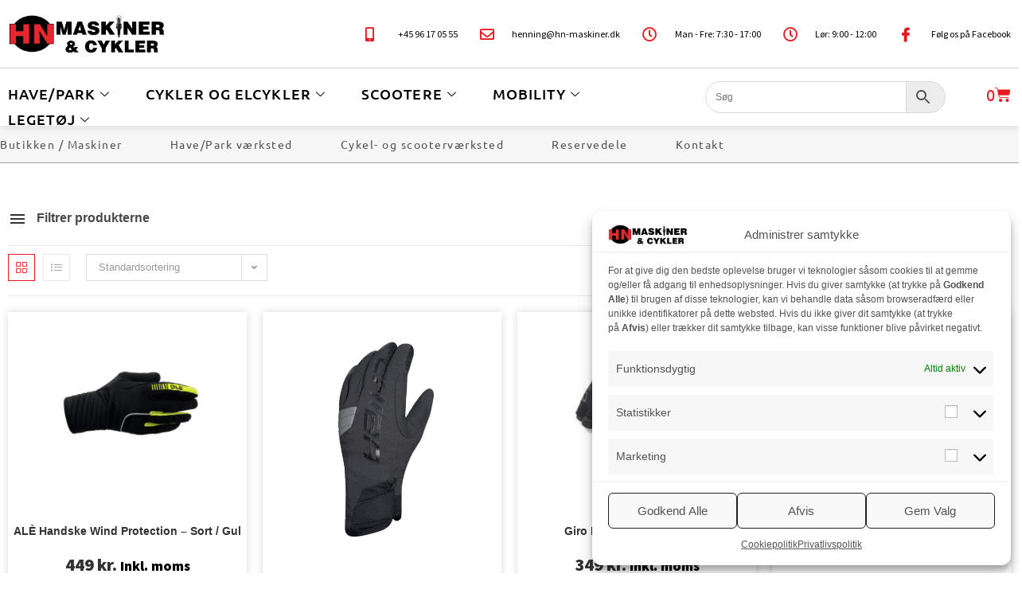

--- FILE ---
content_type: text/html; charset=UTF-8
request_url: https://hn-maskiner.dk/vare-tag/cykelhandske/
body_size: 45864
content:
<!DOCTYPE html>
<html class="html" lang="da-DK">
<head>
	<meta charset="UTF-8">
	<link rel="profile" href="https://gmpg.org/xfn/11">

	<meta name='robots' content='index, follow, max-image-preview:large, max-snippet:-1, max-video-preview:-1' />
	<style>img:is([sizes="auto" i], [sizes^="auto," i]) { contain-intrinsic-size: 3000px 1500px }</style>
	
<!-- Google Tag Manager for WordPress by gtm4wp.com -->
<script data-cfasync="false" data-pagespeed-no-defer>
	var gtm4wp_datalayer_name = "dataLayer";
	var dataLayer = dataLayer || [];
	const gtm4wp_use_sku_instead = false;
	const gtm4wp_currency = 'DKK';
	const gtm4wp_product_per_impression = 10;
	const gtm4wp_clear_ecommerce = true;
</script>
<!-- End Google Tag Manager for WordPress by gtm4wp.com --><meta name="viewport" content="width=device-width, initial-scale=1">
	<!-- This site is optimized with the Yoast SEO plugin v24.8.1 - https://yoast.com/wordpress/plugins/seo/ -->
	<title>cykelhandske Arkiv - HN Maskiner</title>
	<link rel="canonical" href="https://hn-maskiner.dk/vare-tag/cykelhandske/" />
	<meta property="og:locale" content="da_DK" />
	<meta property="og:type" content="article" />
	<meta property="og:title" content="cykelhandske Arkiv - HN Maskiner" />
	<meta property="og:url" content="https://hn-maskiner.dk/vare-tag/cykelhandske/" />
	<meta property="og:site_name" content="HN Maskiner" />
	<meta name="twitter:card" content="summary_large_image" />
	<script type="application/ld+json" class="yoast-schema-graph">{"@context":"https://schema.org","@graph":[{"@type":"CollectionPage","@id":"https://hn-maskiner.dk/vare-tag/cykelhandske/","url":"https://hn-maskiner.dk/vare-tag/cykelhandske/","name":"cykelhandske Arkiv - HN Maskiner","isPartOf":{"@id":"https://hn-maskiner.dk/#website"},"primaryImageOfPage":{"@id":"https://hn-maskiner.dk/vare-tag/cykelhandske/#primaryimage"},"image":{"@id":"https://hn-maskiner.dk/vare-tag/cykelhandske/#primaryimage"},"thumbnailUrl":"https://hn-maskiner.dk/wp-content/uploads/2021/10/wind-handske.png","breadcrumb":{"@id":"https://hn-maskiner.dk/vare-tag/cykelhandske/#breadcrumb"},"inLanguage":"da-DK"},{"@type":"ImageObject","inLanguage":"da-DK","@id":"https://hn-maskiner.dk/vare-tag/cykelhandske/#primaryimage","url":"https://hn-maskiner.dk/wp-content/uploads/2021/10/wind-handske.png","contentUrl":"https://hn-maskiner.dk/wp-content/uploads/2021/10/wind-handske.png","width":780,"height":600},{"@type":"BreadcrumbList","@id":"https://hn-maskiner.dk/vare-tag/cykelhandske/#breadcrumb","itemListElement":[{"@type":"ListItem","position":1,"name":"Hjem","item":"https://hn-maskiner.dk/"},{"@type":"ListItem","position":2,"name":"cykelhandske"}]},{"@type":"WebSite","@id":"https://hn-maskiner.dk/#website","url":"https://hn-maskiner.dk/","name":"HN Maskiner & Cykler","description":"Alt i maskiner til pleje og vedligeholdelse af have, park, skov og vejarealer","publisher":{"@id":"https://hn-maskiner.dk/#organization"},"potentialAction":[{"@type":"SearchAction","target":{"@type":"EntryPoint","urlTemplate":"https://hn-maskiner.dk/?s={search_term_string}"},"query-input":{"@type":"PropertyValueSpecification","valueRequired":true,"valueName":"search_term_string"}}],"inLanguage":"da-DK"},{"@type":"Organization","@id":"https://hn-maskiner.dk/#organization","name":"HN Maskiner & Cykler","url":"https://hn-maskiner.dk/","logo":{"@type":"ImageObject","inLanguage":"da-DK","@id":"https://hn-maskiner.dk/#/schema/logo/image/","url":"https://hn-maskiner.dk/wp-content/uploads/2025/09/Billede1.png","contentUrl":"https://hn-maskiner.dk/wp-content/uploads/2025/09/Billede1.png","width":1083,"height":488,"caption":"HN Maskiner & Cykler"},"image":{"@id":"https://hn-maskiner.dk/#/schema/logo/image/"}}]}</script>
	<!-- / Yoast SEO plugin. -->



<link rel="alternate" type="application/rss+xml" title="HN Maskiner &raquo; Feed" href="https://hn-maskiner.dk/feed/" />
<link rel="alternate" type="application/rss+xml" title="HN Maskiner &raquo;-kommentar-feed" href="https://hn-maskiner.dk/comments/feed/" />
<link rel="alternate" type="application/rss+xml" title="HN Maskiner &raquo; cykelhandske Tag Feed" href="https://hn-maskiner.dk/vare-tag/cykelhandske/feed/" />
<link data-minify="1" rel='stylesheet' id='font-awesome-css' href='https://hn-maskiner.dk/wp-content/cache/min/1/wp-content/themes/oceanwp/assets/fonts/fontawesome/css/all.min.css?ver=1764232994' media='all' />
<link data-minify="1" rel='stylesheet' id='berocket_products_label_style-css' href='https://hn-maskiner.dk/wp-content/cache/min/1/wp-content/plugins/woocommerce-advanced-products-labels/css/frontend.css?ver=1764232994' media='all' />
<style id='berocket_products_label_style-inline-css'>

            @media (min-width: 1025px) {
                .berocket_hide_on_device_desktop:not(.berocket_alabel_id_demo) {display:none!important;}
            }
            @media (min-width: 768px) and (max-width: 1024px) {
                .berocket_hide_on_device_tablet:not(.berocket_alabel_id_demo) {display:none!important;}
            }
            @media (max-width: 767px) {
                .berocket_hide_on_device_mobile:not(.berocket_alabel_id_demo) {display:none!important;}
            }
            

        .berocket_better_labels:before,
        .berocket_better_labels:after {
            clear: both;
            content: " ";
            display: block;
        }
        .berocket_better_labels.berocket_better_labels_image {
            position: absolute!important;
            top: 0px!important;
            bottom: 0px!important;
            left: 0px!important;
            right: 0px!important;
            pointer-events: none;
        }
        .berocket_better_labels.berocket_better_labels_image * {
            pointer-events: none;
        }
        .berocket_better_labels.berocket_better_labels_image img,
        .berocket_better_labels.berocket_better_labels_image .fa,
        .berocket_better_labels.berocket_better_labels_image .berocket_color_label,
        .berocket_better_labels.berocket_better_labels_image .berocket_image_background,
        .berocket_better_labels .berocket_better_labels_line .br_alabel,
        .berocket_better_labels .berocket_better_labels_line .br_alabel span {
            pointer-events: all;
        }
        .berocket_better_labels .berocket_color_label,
        .br_alabel .berocket_color_label {
            width: 100%;
            height: 100%;
            display: block;
        }
        .berocket_better_labels .berocket_better_labels_position_left {
            text-align:left;
            float: left;
            clear: left;
        }
        .berocket_better_labels .berocket_better_labels_position_center {
            text-align:center;
        }
        .berocket_better_labels .berocket_better_labels_position_right {
            text-align:right;
            float: right;
            clear: right;
        }
        .berocket_better_labels.berocket_better_labels_label {
            clear: both
        }
        .berocket_better_labels .berocket_better_labels_line {
            line-height: 1px;
        }
        .berocket_better_labels.berocket_better_labels_label .berocket_better_labels_line {
            clear: none;
        }
        .berocket_better_labels .berocket_better_labels_position_left .berocket_better_labels_line {
            clear: left;
        }
        .berocket_better_labels .berocket_better_labels_position_right .berocket_better_labels_line {
            clear: right;
        }
        .berocket_better_labels .berocket_better_labels_line .br_alabel {
            display: inline-block;
            position: relative;
            top: 0!important;
            left: 0!important;
            right: 0!important;
            line-height: 1px;
        }.berocket_better_labels .berocket_better_labels_position {
                display: flex;
                flex-direction: column;
            }
            .berocket_better_labels .berocket_better_labels_position.berocket_better_labels_position_left {
                align-items: start;
            }
            .berocket_better_labels .berocket_better_labels_position.berocket_better_labels_position_right {
                align-items: end;
            }
            .berocket_better_labels .berocket_better_labels_position.berocket_better_labels_position_center {
                align-items: center;
            }
            .berocket_better_labels .berocket_better_labels_position .berocket_better_labels_inline {
                display: flex;
                align-items: start;
            }
</style>
<link data-minify="1" rel='stylesheet' id='shipmondo-service-point-selector-block-style-css' href='https://hn-maskiner.dk/wp-content/cache/min/1/wp-content/plugins/pakkelabels-for-woocommerce/public/build/blocks/service-point-selector/style-view.css?ver=1764232994' media='all' />
<style id='wp-emoji-styles-inline-css'>

	img.wp-smiley, img.emoji {
		display: inline !important;
		border: none !important;
		box-shadow: none !important;
		height: 1em !important;
		width: 1em !important;
		margin: 0 0.07em !important;
		vertical-align: -0.1em !important;
		background: none !important;
		padding: 0 !important;
	}
</style>
<link rel='stylesheet' id='wp-block-library-css' href='https://hn-maskiner.dk/wp-includes/css/dist/block-library/style.min.css?ver=6.7.4' media='all' />
<style id='wp-block-library-theme-inline-css'>
.wp-block-audio :where(figcaption){color:#555;font-size:13px;text-align:center}.is-dark-theme .wp-block-audio :where(figcaption){color:#ffffffa6}.wp-block-audio{margin:0 0 1em}.wp-block-code{border:1px solid #ccc;border-radius:4px;font-family:Menlo,Consolas,monaco,monospace;padding:.8em 1em}.wp-block-embed :where(figcaption){color:#555;font-size:13px;text-align:center}.is-dark-theme .wp-block-embed :where(figcaption){color:#ffffffa6}.wp-block-embed{margin:0 0 1em}.blocks-gallery-caption{color:#555;font-size:13px;text-align:center}.is-dark-theme .blocks-gallery-caption{color:#ffffffa6}:root :where(.wp-block-image figcaption){color:#555;font-size:13px;text-align:center}.is-dark-theme :root :where(.wp-block-image figcaption){color:#ffffffa6}.wp-block-image{margin:0 0 1em}.wp-block-pullquote{border-bottom:4px solid;border-top:4px solid;color:currentColor;margin-bottom:1.75em}.wp-block-pullquote cite,.wp-block-pullquote footer,.wp-block-pullquote__citation{color:currentColor;font-size:.8125em;font-style:normal;text-transform:uppercase}.wp-block-quote{border-left:.25em solid;margin:0 0 1.75em;padding-left:1em}.wp-block-quote cite,.wp-block-quote footer{color:currentColor;font-size:.8125em;font-style:normal;position:relative}.wp-block-quote:where(.has-text-align-right){border-left:none;border-right:.25em solid;padding-left:0;padding-right:1em}.wp-block-quote:where(.has-text-align-center){border:none;padding-left:0}.wp-block-quote.is-large,.wp-block-quote.is-style-large,.wp-block-quote:where(.is-style-plain){border:none}.wp-block-search .wp-block-search__label{font-weight:700}.wp-block-search__button{border:1px solid #ccc;padding:.375em .625em}:where(.wp-block-group.has-background){padding:1.25em 2.375em}.wp-block-separator.has-css-opacity{opacity:.4}.wp-block-separator{border:none;border-bottom:2px solid;margin-left:auto;margin-right:auto}.wp-block-separator.has-alpha-channel-opacity{opacity:1}.wp-block-separator:not(.is-style-wide):not(.is-style-dots){width:100px}.wp-block-separator.has-background:not(.is-style-dots){border-bottom:none;height:1px}.wp-block-separator.has-background:not(.is-style-wide):not(.is-style-dots){height:2px}.wp-block-table{margin:0 0 1em}.wp-block-table td,.wp-block-table th{word-break:normal}.wp-block-table :where(figcaption){color:#555;font-size:13px;text-align:center}.is-dark-theme .wp-block-table :where(figcaption){color:#ffffffa6}.wp-block-video :where(figcaption){color:#555;font-size:13px;text-align:center}.is-dark-theme .wp-block-video :where(figcaption){color:#ffffffa6}.wp-block-video{margin:0 0 1em}:root :where(.wp-block-template-part.has-background){margin-bottom:0;margin-top:0;padding:1.25em 2.375em}
</style>
<link data-minify="1" rel='stylesheet' id='ultimate_blocks-cgb-style-css-css' href='https://hn-maskiner.dk/wp-content/cache/min/1/wp-content/plugins/ultimate-blocks/dist/blocks.style.build.css?ver=1764232994' media='all' />
<style id='classic-theme-styles-inline-css'>
/*! This file is auto-generated */
.wp-block-button__link{color:#fff;background-color:#32373c;border-radius:9999px;box-shadow:none;text-decoration:none;padding:calc(.667em + 2px) calc(1.333em + 2px);font-size:1.125em}.wp-block-file__button{background:#32373c;color:#fff;text-decoration:none}
</style>
<style id='global-styles-inline-css'>
:root{--wp--preset--aspect-ratio--square: 1;--wp--preset--aspect-ratio--4-3: 4/3;--wp--preset--aspect-ratio--3-4: 3/4;--wp--preset--aspect-ratio--3-2: 3/2;--wp--preset--aspect-ratio--2-3: 2/3;--wp--preset--aspect-ratio--16-9: 16/9;--wp--preset--aspect-ratio--9-16: 9/16;--wp--preset--color--black: #000000;--wp--preset--color--cyan-bluish-gray: #abb8c3;--wp--preset--color--white: #ffffff;--wp--preset--color--pale-pink: #f78da7;--wp--preset--color--vivid-red: #cf2e2e;--wp--preset--color--luminous-vivid-orange: #ff6900;--wp--preset--color--luminous-vivid-amber: #fcb900;--wp--preset--color--light-green-cyan: #7bdcb5;--wp--preset--color--vivid-green-cyan: #00d084;--wp--preset--color--pale-cyan-blue: #8ed1fc;--wp--preset--color--vivid-cyan-blue: #0693e3;--wp--preset--color--vivid-purple: #9b51e0;--wp--preset--gradient--vivid-cyan-blue-to-vivid-purple: linear-gradient(135deg,rgba(6,147,227,1) 0%,rgb(155,81,224) 100%);--wp--preset--gradient--light-green-cyan-to-vivid-green-cyan: linear-gradient(135deg,rgb(122,220,180) 0%,rgb(0,208,130) 100%);--wp--preset--gradient--luminous-vivid-amber-to-luminous-vivid-orange: linear-gradient(135deg,rgba(252,185,0,1) 0%,rgba(255,105,0,1) 100%);--wp--preset--gradient--luminous-vivid-orange-to-vivid-red: linear-gradient(135deg,rgba(255,105,0,1) 0%,rgb(207,46,46) 100%);--wp--preset--gradient--very-light-gray-to-cyan-bluish-gray: linear-gradient(135deg,rgb(238,238,238) 0%,rgb(169,184,195) 100%);--wp--preset--gradient--cool-to-warm-spectrum: linear-gradient(135deg,rgb(74,234,220) 0%,rgb(151,120,209) 20%,rgb(207,42,186) 40%,rgb(238,44,130) 60%,rgb(251,105,98) 80%,rgb(254,248,76) 100%);--wp--preset--gradient--blush-light-purple: linear-gradient(135deg,rgb(255,206,236) 0%,rgb(152,150,240) 100%);--wp--preset--gradient--blush-bordeaux: linear-gradient(135deg,rgb(254,205,165) 0%,rgb(254,45,45) 50%,rgb(107,0,62) 100%);--wp--preset--gradient--luminous-dusk: linear-gradient(135deg,rgb(255,203,112) 0%,rgb(199,81,192) 50%,rgb(65,88,208) 100%);--wp--preset--gradient--pale-ocean: linear-gradient(135deg,rgb(255,245,203) 0%,rgb(182,227,212) 50%,rgb(51,167,181) 100%);--wp--preset--gradient--electric-grass: linear-gradient(135deg,rgb(202,248,128) 0%,rgb(113,206,126) 100%);--wp--preset--gradient--midnight: linear-gradient(135deg,rgb(2,3,129) 0%,rgb(40,116,252) 100%);--wp--preset--font-size--small: 13px;--wp--preset--font-size--medium: 20px;--wp--preset--font-size--large: 36px;--wp--preset--font-size--x-large: 42px;--wp--preset--font-family--inter: "Inter", sans-serif;--wp--preset--font-family--cardo: Cardo;--wp--preset--spacing--20: 0.44rem;--wp--preset--spacing--30: 0.67rem;--wp--preset--spacing--40: 1rem;--wp--preset--spacing--50: 1.5rem;--wp--preset--spacing--60: 2.25rem;--wp--preset--spacing--70: 3.38rem;--wp--preset--spacing--80: 5.06rem;--wp--preset--shadow--natural: 6px 6px 9px rgba(0, 0, 0, 0.2);--wp--preset--shadow--deep: 12px 12px 50px rgba(0, 0, 0, 0.4);--wp--preset--shadow--sharp: 6px 6px 0px rgba(0, 0, 0, 0.2);--wp--preset--shadow--outlined: 6px 6px 0px -3px rgba(255, 255, 255, 1), 6px 6px rgba(0, 0, 0, 1);--wp--preset--shadow--crisp: 6px 6px 0px rgba(0, 0, 0, 1);}:where(.is-layout-flex){gap: 0.5em;}:where(.is-layout-grid){gap: 0.5em;}body .is-layout-flex{display: flex;}.is-layout-flex{flex-wrap: wrap;align-items: center;}.is-layout-flex > :is(*, div){margin: 0;}body .is-layout-grid{display: grid;}.is-layout-grid > :is(*, div){margin: 0;}:where(.wp-block-columns.is-layout-flex){gap: 2em;}:where(.wp-block-columns.is-layout-grid){gap: 2em;}:where(.wp-block-post-template.is-layout-flex){gap: 1.25em;}:where(.wp-block-post-template.is-layout-grid){gap: 1.25em;}.has-black-color{color: var(--wp--preset--color--black) !important;}.has-cyan-bluish-gray-color{color: var(--wp--preset--color--cyan-bluish-gray) !important;}.has-white-color{color: var(--wp--preset--color--white) !important;}.has-pale-pink-color{color: var(--wp--preset--color--pale-pink) !important;}.has-vivid-red-color{color: var(--wp--preset--color--vivid-red) !important;}.has-luminous-vivid-orange-color{color: var(--wp--preset--color--luminous-vivid-orange) !important;}.has-luminous-vivid-amber-color{color: var(--wp--preset--color--luminous-vivid-amber) !important;}.has-light-green-cyan-color{color: var(--wp--preset--color--light-green-cyan) !important;}.has-vivid-green-cyan-color{color: var(--wp--preset--color--vivid-green-cyan) !important;}.has-pale-cyan-blue-color{color: var(--wp--preset--color--pale-cyan-blue) !important;}.has-vivid-cyan-blue-color{color: var(--wp--preset--color--vivid-cyan-blue) !important;}.has-vivid-purple-color{color: var(--wp--preset--color--vivid-purple) !important;}.has-black-background-color{background-color: var(--wp--preset--color--black) !important;}.has-cyan-bluish-gray-background-color{background-color: var(--wp--preset--color--cyan-bluish-gray) !important;}.has-white-background-color{background-color: var(--wp--preset--color--white) !important;}.has-pale-pink-background-color{background-color: var(--wp--preset--color--pale-pink) !important;}.has-vivid-red-background-color{background-color: var(--wp--preset--color--vivid-red) !important;}.has-luminous-vivid-orange-background-color{background-color: var(--wp--preset--color--luminous-vivid-orange) !important;}.has-luminous-vivid-amber-background-color{background-color: var(--wp--preset--color--luminous-vivid-amber) !important;}.has-light-green-cyan-background-color{background-color: var(--wp--preset--color--light-green-cyan) !important;}.has-vivid-green-cyan-background-color{background-color: var(--wp--preset--color--vivid-green-cyan) !important;}.has-pale-cyan-blue-background-color{background-color: var(--wp--preset--color--pale-cyan-blue) !important;}.has-vivid-cyan-blue-background-color{background-color: var(--wp--preset--color--vivid-cyan-blue) !important;}.has-vivid-purple-background-color{background-color: var(--wp--preset--color--vivid-purple) !important;}.has-black-border-color{border-color: var(--wp--preset--color--black) !important;}.has-cyan-bluish-gray-border-color{border-color: var(--wp--preset--color--cyan-bluish-gray) !important;}.has-white-border-color{border-color: var(--wp--preset--color--white) !important;}.has-pale-pink-border-color{border-color: var(--wp--preset--color--pale-pink) !important;}.has-vivid-red-border-color{border-color: var(--wp--preset--color--vivid-red) !important;}.has-luminous-vivid-orange-border-color{border-color: var(--wp--preset--color--luminous-vivid-orange) !important;}.has-luminous-vivid-amber-border-color{border-color: var(--wp--preset--color--luminous-vivid-amber) !important;}.has-light-green-cyan-border-color{border-color: var(--wp--preset--color--light-green-cyan) !important;}.has-vivid-green-cyan-border-color{border-color: var(--wp--preset--color--vivid-green-cyan) !important;}.has-pale-cyan-blue-border-color{border-color: var(--wp--preset--color--pale-cyan-blue) !important;}.has-vivid-cyan-blue-border-color{border-color: var(--wp--preset--color--vivid-cyan-blue) !important;}.has-vivid-purple-border-color{border-color: var(--wp--preset--color--vivid-purple) !important;}.has-vivid-cyan-blue-to-vivid-purple-gradient-background{background: var(--wp--preset--gradient--vivid-cyan-blue-to-vivid-purple) !important;}.has-light-green-cyan-to-vivid-green-cyan-gradient-background{background: var(--wp--preset--gradient--light-green-cyan-to-vivid-green-cyan) !important;}.has-luminous-vivid-amber-to-luminous-vivid-orange-gradient-background{background: var(--wp--preset--gradient--luminous-vivid-amber-to-luminous-vivid-orange) !important;}.has-luminous-vivid-orange-to-vivid-red-gradient-background{background: var(--wp--preset--gradient--luminous-vivid-orange-to-vivid-red) !important;}.has-very-light-gray-to-cyan-bluish-gray-gradient-background{background: var(--wp--preset--gradient--very-light-gray-to-cyan-bluish-gray) !important;}.has-cool-to-warm-spectrum-gradient-background{background: var(--wp--preset--gradient--cool-to-warm-spectrum) !important;}.has-blush-light-purple-gradient-background{background: var(--wp--preset--gradient--blush-light-purple) !important;}.has-blush-bordeaux-gradient-background{background: var(--wp--preset--gradient--blush-bordeaux) !important;}.has-luminous-dusk-gradient-background{background: var(--wp--preset--gradient--luminous-dusk) !important;}.has-pale-ocean-gradient-background{background: var(--wp--preset--gradient--pale-ocean) !important;}.has-electric-grass-gradient-background{background: var(--wp--preset--gradient--electric-grass) !important;}.has-midnight-gradient-background{background: var(--wp--preset--gradient--midnight) !important;}.has-small-font-size{font-size: var(--wp--preset--font-size--small) !important;}.has-medium-font-size{font-size: var(--wp--preset--font-size--medium) !important;}.has-large-font-size{font-size: var(--wp--preset--font-size--large) !important;}.has-x-large-font-size{font-size: var(--wp--preset--font-size--x-large) !important;}
:where(.wp-block-post-template.is-layout-flex){gap: 1.25em;}:where(.wp-block-post-template.is-layout-grid){gap: 1.25em;}
:where(.wp-block-columns.is-layout-flex){gap: 2em;}:where(.wp-block-columns.is-layout-grid){gap: 2em;}
:root :where(.wp-block-pullquote){font-size: 1.5em;line-height: 1.6;}
</style>
<link rel='stylesheet' id='ae-pro-css-css' href='https://hn-maskiner.dk/wp-content/plugins/anywhere-elementor-pro/includes/assets/css/ae-pro.min.css?ver=2.28.1' media='all' />
<link data-minify="1" rel='stylesheet' id='bg-shce-genericons-css' href='https://hn-maskiner.dk/wp-content/cache/min/1/wp-content/plugins/show-hidecollapse-expand/assets/css/genericons/genericons.css?ver=1764232994' media='all' />
<link data-minify="1" rel='stylesheet' id='bg-show-hide-css' href='https://hn-maskiner.dk/wp-content/cache/min/1/wp-content/plugins/show-hidecollapse-expand/assets/css/bg-show-hide.css?ver=1764232994' media='all' />
<link data-minify="1" rel='stylesheet' id='ub-extension-style-css-css' href='https://hn-maskiner.dk/wp-content/cache/min/1/wp-content/plugins/ultimate-blocks/src/extensions/style.css?ver=1764232994' media='all' />
<style id='woocommerce-inline-inline-css'>
.woocommerce form .form-row .required { visibility: visible; }
</style>
<link rel='stylesheet' id='aws-style-css' href='https://hn-maskiner.dk/wp-content/plugins/advanced-woo-search/assets/css/common.min.css?ver=3.30' media='all' />
<link rel='stylesheet' id='cmplz-general-css' href='https://hn-maskiner.dk/wp-content/plugins/complianz-gdpr-premium/assets/css/cookieblocker.min.css?ver=1746170107' media='all' />
<link rel='stylesheet' id='vegas-css-css' href='https://hn-maskiner.dk/wp-content/plugins/anywhere-elementor-pro/includes/assets/lib/vegas/vegas.min.css?ver=2.4.0' media='all' />
<link data-minify="1" rel='stylesheet' id='brands-styles-css' href='https://hn-maskiner.dk/wp-content/cache/min/1/wp-content/plugins/woocommerce/assets/css/brands.css?ver=1764232994' media='all' />
<link rel='stylesheet' id='oceanwp-woo-mini-cart-css' href='https://hn-maskiner.dk/wp-content/themes/oceanwp/assets/css/woo/woo-mini-cart.min.css?ver=6.7.4' media='all' />
<link data-minify="1" rel='stylesheet' id='simple-line-icons-css' href='https://hn-maskiner.dk/wp-content/cache/min/1/wp-content/themes/oceanwp/assets/css/third/simple-line-icons.min.css?ver=1764232994' media='all' />
<link rel='stylesheet' id='oceanwp-style-css' href='https://hn-maskiner.dk/wp-content/themes/oceanwp/assets/css/style.min.css?ver=4.0.7' media='all' />
<style id='oceanwp-style-inline-css'>
body div.wpforms-container-full .wpforms-form input[type=submit]:hover,
			body div.wpforms-container-full .wpforms-form input[type=submit]:active,
			body div.wpforms-container-full .wpforms-form button[type=submit]:hover,
			body div.wpforms-container-full .wpforms-form button[type=submit]:active,
			body div.wpforms-container-full .wpforms-form .wpforms-page-button:hover,
			body div.wpforms-container-full .wpforms-form .wpforms-page-button:active,
			body .wp-core-ui div.wpforms-container-full .wpforms-form input[type=submit]:hover,
			body .wp-core-ui div.wpforms-container-full .wpforms-form input[type=submit]:active,
			body .wp-core-ui div.wpforms-container-full .wpforms-form button[type=submit]:hover,
			body .wp-core-ui div.wpforms-container-full .wpforms-form button[type=submit]:active,
			body .wp-core-ui div.wpforms-container-full .wpforms-form .wpforms-page-button:hover,
			body .wp-core-ui div.wpforms-container-full .wpforms-form .wpforms-page-button:active {
					background: linear-gradient(0deg, rgba(0, 0, 0, 0.2), rgba(0, 0, 0, 0.2)), var(--wpforms-button-background-color-alt, var(--wpforms-button-background-color)) !important;
			}
</style>
<link rel='stylesheet' id='elementor-frontend-css' href='https://hn-maskiner.dk/wp-content/plugins/elementor/assets/css/frontend.min.css?ver=3.28.3' media='all' />
<link rel='stylesheet' id='widget-image-css' href='https://hn-maskiner.dk/wp-content/plugins/elementor/assets/css/widget-image.min.css?ver=3.28.3' media='all' />
<link rel='stylesheet' id='widget-icon-list-css' href='https://hn-maskiner.dk/wp-content/plugins/elementor/assets/css/widget-icon-list.min.css?ver=3.28.3' media='all' />
<link rel='stylesheet' id='widget-woocommerce-menu-cart-css' href='https://hn-maskiner.dk/wp-content/plugins/elementor-pro/assets/css/widget-woocommerce-menu-cart.min.css?ver=3.28.2' media='all' />
<link rel='stylesheet' id='e-sticky-css' href='https://hn-maskiner.dk/wp-content/plugins/elementor-pro/assets/css/modules/sticky.min.css?ver=3.28.2' media='all' />
<link rel='stylesheet' id='widget-nav-menu-css' href='https://hn-maskiner.dk/wp-content/plugins/elementor-pro/assets/css/widget-nav-menu.min.css?ver=3.28.2' media='all' />
<link rel='stylesheet' id='widget-heading-css' href='https://hn-maskiner.dk/wp-content/plugins/elementor/assets/css/widget-heading.min.css?ver=3.28.3' media='all' />
<link data-minify="1" rel='stylesheet' id='swiper-css' href='https://hn-maskiner.dk/wp-content/cache/min/1/wp-content/plugins/elementor/assets/lib/swiper/v8/css/swiper.min.css?ver=1764233009' media='all' />
<link rel='stylesheet' id='e-swiper-css' href='https://hn-maskiner.dk/wp-content/plugins/elementor/assets/css/conditionals/e-swiper.min.css?ver=3.28.3' media='all' />
<link rel='stylesheet' id='widget-woocommerce-products-css' href='https://hn-maskiner.dk/wp-content/plugins/elementor-pro/assets/css/widget-woocommerce-products.min.css?ver=3.28.2' media='all' />
<link rel='stylesheet' id='widget-woocommerce-products-archive-css' href='https://hn-maskiner.dk/wp-content/plugins/elementor-pro/assets/css/widget-woocommerce-products-archive.min.css?ver=3.28.2' media='all' />
<link data-minify="1" rel='stylesheet' id='elementor-icons-css' href='https://hn-maskiner.dk/wp-content/cache/min/1/wp-content/plugins/elementor/assets/lib/eicons/css/elementor-icons.min.css?ver=1764232994' media='all' />
<link rel='stylesheet' id='elementor-post-42-css' href='https://hn-maskiner.dk/wp-content/uploads/elementor/css/post-42.css?ver=1751880193' media='all' />
<link rel='stylesheet' id='elementor-post-4727-css' href='https://hn-maskiner.dk/wp-content/uploads/elementor/css/post-4727.css?ver=1751880194' media='all' />
<link rel='stylesheet' id='elementor-post-153-css' href='https://hn-maskiner.dk/wp-content/uploads/elementor/css/post-153.css?ver=1751880194' media='all' />
<link rel='stylesheet' id='elementor-post-4992-css' href='https://hn-maskiner.dk/wp-content/uploads/elementor/css/post-4992.css?ver=1751880194' media='all' />
<link rel='stylesheet' id='oceanwp-woocommerce-css' href='https://hn-maskiner.dk/wp-content/themes/oceanwp/assets/css/woo/woocommerce.min.css?ver=6.7.4' media='all' />
<link data-minify="1" rel='stylesheet' id='oceanwp-woo-star-font-css' href='https://hn-maskiner.dk/wp-content/cache/min/1/wp-content/themes/oceanwp/assets/css/woo/woo-star-font.min.css?ver=1764232994' media='all' />
<link rel='stylesheet' id='oceanwp-woo-quick-view-css' href='https://hn-maskiner.dk/wp-content/themes/oceanwp/assets/css/woo/woo-quick-view.min.css?ver=6.7.4' media='all' />
<link data-minify="1" rel='stylesheet' id='ekit-widget-styles-css' href='https://hn-maskiner.dk/wp-content/cache/min/1/wp-content/plugins/elementskit-lite/widgets/init/assets/css/widget-styles.css?ver=1764232994' media='all' />
<link data-minify="1" rel='stylesheet' id='ekit-responsive-css' href='https://hn-maskiner.dk/wp-content/cache/min/1/wp-content/plugins/elementskit-lite/widgets/init/assets/css/responsive.css?ver=1764232994' media='all' />
<link data-minify="1" rel='stylesheet' id='ecs-styles-css' href='https://hn-maskiner.dk/wp-content/cache/min/1/wp-content/plugins/ele-custom-skin/assets/css/ecs-style.css?ver=1764232994' media='all' />
<link rel='stylesheet' id='elementor-post-359-css' href='https://hn-maskiner.dk/wp-content/uploads/elementor/css/post-359.css?ver=1694509660' media='all' />
<link rel='stylesheet' id='elementor-post-13628-css' href='https://hn-maskiner.dk/wp-content/uploads/elementor/css/post-13628.css?ver=1730109561' media='all' />
<link data-minify="1" rel='stylesheet' id='eci-icon-fonts-css' href='https://hn-maskiner.dk/wp-content/cache/min/1/wp-content/uploads/elementor_icons_files/merged-icons-font.css?ver=1764232994' media='all' />
<link data-minify="1" rel='stylesheet' id='prdctfltr-css' href='https://hn-maskiner.dk/wp-content/cache/min/1/wp-content/plugins/prdctfltr/includes/css/styles.css?ver=1764232994' media='all' />
<link data-minify="1" rel='stylesheet' id='elementor-gf-local-ubuntu-css' href='https://hn-maskiner.dk/wp-content/cache/min/1/wp-content/uploads/elementor/google-fonts/css/ubuntu.css?ver=1764232994' media='all' />
<link data-minify="1" rel='stylesheet' id='elementor-gf-local-sourcesanspro-css' href='https://hn-maskiner.dk/wp-content/cache/min/1/wp-content/uploads/elementor/google-fonts/css/sourcesanspro.css?ver=1764232994' media='all' />
<link data-minify="1" rel='stylesheet' id='elementor-gf-local-archivonarrow-css' href='https://hn-maskiner.dk/wp-content/cache/min/1/wp-content/uploads/elementor/google-fonts/css/archivonarrow.css?ver=1764233009' media='all' />
<link rel='stylesheet' id='elementor-icons-shared-0-css' href='https://hn-maskiner.dk/wp-content/plugins/elementor/assets/lib/font-awesome/css/fontawesome.min.css?ver=5.15.3' media='all' />
<link data-minify="1" rel='stylesheet' id='elementor-icons-fa-solid-css' href='https://hn-maskiner.dk/wp-content/cache/min/1/wp-content/plugins/elementor/assets/lib/font-awesome/css/solid.min.css?ver=1764232994' media='all' />
<link data-minify="1" rel='stylesheet' id='elementor-icons-fa-regular-css' href='https://hn-maskiner.dk/wp-content/cache/min/1/wp-content/plugins/elementor/assets/lib/font-awesome/css/regular.min.css?ver=1764232994' media='all' />
<link data-minify="1" rel='stylesheet' id='elementor-icons-ekiticons-css' href='https://hn-maskiner.dk/wp-content/cache/min/1/wp-content/plugins/elementskit-lite/modules/elementskit-icon-pack/assets/css/ekiticons.css?ver=1764232994' media='all' />
<script type="text/template" id="tmpl-variation-template">
	<div class="woocommerce-variation-description">{{{ data.variation.variation_description }}}</div>
	<div class="woocommerce-variation-price">{{{ data.variation.price_html }}}</div>
	<div class="woocommerce-variation-availability">{{{ data.variation.availability_html }}}</div>
</script>
<script type="text/template" id="tmpl-unavailable-variation-template">
	<p role="alert">Beklager, denne vare er ikke tilgængelig. Vælg venligst en anden kombination.</p>
</script>
<script src="https://hn-maskiner.dk/wp-includes/js/jquery/jquery.min.js?ver=3.7.1" id="jquery-core-js"></script>
<script src="https://hn-maskiner.dk/wp-includes/js/jquery/jquery-migrate.min.js?ver=3.4.1" id="jquery-migrate-js"></script>
<script id="print-invoices-packing-slip-labels-for-woocommerce_public-js-extra">
var wf_pklist_params_public = {"show_document_preview":"No","document_access_type":"logged_in","is_user_logged_in":"","msgs":{"invoice_number_prompt_free_order":"'Generer faktura for gratis ordrer' er deaktiveret i Fakturaindstillinger> Avanceret. Du fors\u00f8ger at generere faktura for denne gratis ordre. Forts\u00e6t?","creditnote_number_prompt":"Tilbagebetaling i denne r\u00e6kkef\u00f8lge lader ikke til at have et kreditnummer endnu. Vil du generere en manuelt?","invoice_number_prompt_no_from_addr":"Udfyld venligst `fra-adressen` i pluginnets generelle indstillinger.","invoice_title_prompt":"Faktura","invoice_number_prompt":"nummer er ikke genereret endnu. Vil du manuelt generere en?","pop_dont_show_again":false,"request_error":"Fejl ved anmodning.","error_loading_data":"Fejl ved indl\u00e6sning af data.","min_value_error":"minimumsv\u00e6rdien b\u00f8r v\u00e6re","generating_document_text":"Genererer dokument...","new_tab_open_error":"Kunne ikke \u00e5bne ny fane. Tjek venligst dine browserindstillinger."}};
</script>
<script src="https://hn-maskiner.dk/wp-content/plugins/print-invoices-packing-slip-labels-for-woocommerce/public/js/wf-woocommerce-packing-list-public.js?ver=4.7.5" id="print-invoices-packing-slip-labels-for-woocommerce_public-js"></script>
<script id="wc-single-product-js-extra">
var wc_single_product_params = {"i18n_required_rating_text":"V\u00e6lg venligst en bed\u00f8mmelse","i18n_rating_options":["1 ud af 5 stjerner","2 ud af 5 stjerner","3 ud af 5 stjerner","4 ud af 5 stjerner","5 ud af 5 stjerner"],"i18n_product_gallery_trigger_text":"View full-screen image gallery","review_rating_required":"no","flexslider":{"rtl":false,"animation":"slide","smoothHeight":true,"directionNav":false,"controlNav":"thumbnails","slideshow":false,"animationSpeed":500,"animationLoop":false,"allowOneSlide":false},"zoom_enabled":"1","zoom_options":[],"photoswipe_enabled":"1","photoswipe_options":{"shareEl":false,"closeOnScroll":false,"history":false,"hideAnimationDuration":0,"showAnimationDuration":0},"flexslider_enabled":"1"};
</script>
<script src="https://hn-maskiner.dk/wp-content/plugins/woocommerce/assets/js/frontend/single-product.min.js?ver=9.7.2" id="wc-single-product-js" defer data-wp-strategy="defer"></script>
<script src="https://hn-maskiner.dk/wp-content/plugins/woocommerce/assets/js/jquery-blockui/jquery.blockUI.min.js?ver=2.7.0-wc.9.7.2" id="jquery-blockui-js" defer data-wp-strategy="defer"></script>
<script id="wc-add-to-cart-js-extra">
var wc_add_to_cart_params = {"ajax_url":"\/wp-admin\/admin-ajax.php","wc_ajax_url":"\/?wc-ajax=%%endpoint%%","i18n_view_cart":"Se kurv","cart_url":"https:\/\/hn-maskiner.dk\/kurv\/","is_cart":"","cart_redirect_after_add":"no"};
</script>
<script src="https://hn-maskiner.dk/wp-content/plugins/woocommerce/assets/js/frontend/add-to-cart.min.js?ver=9.7.2" id="wc-add-to-cart-js" defer data-wp-strategy="defer"></script>
<script src="https://hn-maskiner.dk/wp-content/plugins/woocommerce/assets/js/js-cookie/js.cookie.min.js?ver=2.1.4-wc.9.7.2" id="js-cookie-js" defer data-wp-strategy="defer"></script>
<script id="woocommerce-js-extra">
var woocommerce_params = {"ajax_url":"\/wp-admin\/admin-ajax.php","wc_ajax_url":"\/?wc-ajax=%%endpoint%%","i18n_password_show":"Vis adgangskode","i18n_password_hide":"Skjul adgangskode"};
</script>
<script src="https://hn-maskiner.dk/wp-content/plugins/woocommerce/assets/js/frontend/woocommerce.min.js?ver=9.7.2" id="woocommerce-js" defer data-wp-strategy="defer"></script>
<script id="ecs_ajax_load-js-extra">
var ecs_ajax_params = {"ajaxurl":"https:\/\/hn-maskiner.dk\/wp-admin\/admin-ajax.php","posts":"{\"product_tag\":\"cykelhandske\",\"error\":\"\",\"m\":\"\",\"p\":0,\"post_parent\":\"\",\"subpost\":\"\",\"subpost_id\":\"\",\"attachment\":\"\",\"attachment_id\":0,\"name\":\"\",\"pagename\":\"\",\"page_id\":0,\"second\":\"\",\"minute\":\"\",\"hour\":\"\",\"day\":0,\"monthnum\":0,\"year\":0,\"w\":0,\"category_name\":\"\",\"tag\":\"\",\"cat\":\"\",\"tag_id\":\"\",\"author\":\"\",\"author_name\":\"\",\"feed\":\"\",\"tb\":\"\",\"paged\":0,\"meta_key\":\"\",\"meta_value\":\"\",\"preview\":\"\",\"s\":\"\",\"sentence\":\"\",\"title\":\"\",\"fields\":\"\",\"menu_order\":\"\",\"embed\":\"\",\"category__in\":[],\"category__not_in\":[],\"category__and\":[],\"post__in\":[],\"post__not_in\":[],\"post_name__in\":[],\"tag__in\":[],\"tag__not_in\":[],\"tag__and\":[],\"tag_slug__in\":[],\"tag_slug__and\":[],\"post_parent__in\":[],\"post_parent__not_in\":[],\"author__in\":[],\"author__not_in\":[],\"search_columns\":[],\"orderby\":\"menu_order title\",\"order\":\"ASC\",\"meta_query\":[],\"tax_query\":{\"0\":{\"taxonomy\":\"product_tag\",\"field\":\"slug\",\"terms\":[\"cykelhandske\"],\"include_children\":true,\"operator\":\"IN\"},\"1\":{\"taxonomy\":\"product_visibility\",\"field\":\"slug\",\"terms\":[\"exclude-from-catalog\"],\"operator\":\"NOT IN\"},\"relation\":\"AND\"},\"wc_query\":\"product_query\",\"posts_per_page\":20,\"ignore_sticky_posts\":false,\"suppress_filters\":false,\"cache_results\":true,\"update_post_term_cache\":true,\"update_menu_item_cache\":false,\"lazy_load_term_meta\":true,\"update_post_meta_cache\":true,\"post_type\":\"\",\"nopaging\":false,\"comments_per_page\":\"50\",\"no_found_rows\":false,\"taxonomy\":\"product_tag\",\"term\":\"cykelhandske\"}"};
</script>
<script src="https://hn-maskiner.dk/wp-content/plugins/ele-custom-skin/assets/js/ecs_ajax_pagination.js?ver=3.1.9" id="ecs_ajax_load-js"></script>
<script src="https://hn-maskiner.dk/wp-includes/js/underscore.min.js?ver=1.13.7" id="underscore-js"></script>
<script id="wp-util-js-extra">
var _wpUtilSettings = {"ajax":{"url":"\/wp-admin\/admin-ajax.php"}};
</script>
<script src="https://hn-maskiner.dk/wp-includes/js/wp-util.min.js?ver=6.7.4" id="wp-util-js"></script>
<script id="wc-add-to-cart-variation-js-extra">
var wc_add_to_cart_variation_params = {"wc_ajax_url":"\/?wc-ajax=%%endpoint%%","i18n_no_matching_variations_text":"Der er desv\u00e6rre ingen varer, der matchede dit valg. V\u00e6lg venligst en anden kombination.","i18n_make_a_selection_text":"V\u00e6lg venligst nogle af varens muligheder inden du tilf\u00f8jer denne vare til din kurv.","i18n_unavailable_text":"Beklager, denne vare er ikke tilg\u00e6ngelig. V\u00e6lg venligst en anden kombination.","i18n_reset_alert_text":"Your selection has been reset. Please select some product options before adding this product to your cart."};
</script>
<script src="https://hn-maskiner.dk/wp-content/plugins/woocommerce/assets/js/frontend/add-to-cart-variation.min.js?ver=9.7.2" id="wc-add-to-cart-variation-js" defer data-wp-strategy="defer"></script>
<script src="https://hn-maskiner.dk/wp-content/plugins/woocommerce/assets/js/flexslider/jquery.flexslider.min.js?ver=2.7.2-wc.9.7.2" id="flexslider-js" defer data-wp-strategy="defer"></script>
<script id="wc-cart-fragments-js-extra">
var wc_cart_fragments_params = {"ajax_url":"\/wp-admin\/admin-ajax.php","wc_ajax_url":"\/?wc-ajax=%%endpoint%%","cart_hash_key":"wc_cart_hash_d02b9715bfc2491601407a45f62cac57","fragment_name":"wc_fragments_d02b9715bfc2491601407a45f62cac57","request_timeout":"5000"};
</script>
<script src="https://hn-maskiner.dk/wp-content/plugins/woocommerce/assets/js/frontend/cart-fragments.min.js?ver=9.7.2" id="wc-cart-fragments-js" defer data-wp-strategy="defer"></script>
<script src="https://hn-maskiner.dk/wp-content/plugins/ele-custom-skin/assets/js/ecs.js?ver=3.1.9" id="ecs-script-js"></script>
<link rel="https://api.w.org/" href="https://hn-maskiner.dk/wp-json/" /><link rel="alternate" title="JSON" type="application/json" href="https://hn-maskiner.dk/wp-json/wp/v2/product_tag/576" /><link rel="EditURI" type="application/rsd+xml" title="RSD" href="https://hn-maskiner.dk/xmlrpc.php?rsd" />
<meta name="generator" content="WordPress 6.7.4" />
<meta name="generator" content="WooCommerce 9.7.2" />
<!-- start Simple Custom CSS and JS -->
<style>
@media only screen and (max-width: 800px) {
div.br_alabel.berocket_alabel_id_10081 > span {
    height: 35px!important;
    line-height: 12px!important;
    font-size: 11px!important;
    width: 50px !important;
    left: -10px!important;
    top: -10px!important;
	position:absolute!important;
}
	ul.products li.product {
    padding: 0px !important;
}
	div.br_alabel.berocket_alabel_id_10081 {
		z-index:10!important;
	}
	
	.woocommerce ul.products li.product li.title h2, .woocommerce ul.products li.product li.title a {
		padding:10px 6px 0px 6px!important;
	}
	
	.elementor-5028 .elementor-element.elementor-element-912bb2d.elementor-wc-products ul.products li.product .price {
		padding:0px 6px 12px 6px!important;
	}
	
}

div.br_alabel.berocket_alabel_id_10081 > span {
    height: 60px;
    width: 125px!important;
    font-size: 15px;
    margin-left: -6px;
    margin-right: -6px;
    margin-top: 12px;
    margin-bottom: -10px;
}
.aws-container .aws-search-form {
  height:40px!important;
}

.aws-search-result .aws_onsale {
    background: #E61923 0 0!important;
}

.aws-search-result .aws_result_sale {
    height: 50px!important;
    overflow: visible!important;
    right: 7px!important;
    top: 5px!important;
    width: 50px!important;
}

.aws-container .aws-show-clear .aws-search-field {
    padding-right: 40px;
    padding-left: 12px!important;
    border-radius: 30px 0px 0px 30px!important;
    height:40px;
}


.aws-container .aws-search-form .aws-form-btn {
    height: 40px;
    border-radius: 0px 30px 30px 0px!important;
    padding-right: 30px!important;
    width: 50px!important;
}


img.woo-entry-image-main {
    max-height: 320px;
    padding: 20px;
  width:auto;
}


.woocommerce ul.products li.product .woo-entry-inner li.image-wrap .woo-entry-image {
    max-height: 320px;
    width: auto;
}

.prdctfltr_wc .prdctfltr_woocommerce_ordering .prdctfltr_filter_wrapper input[type="checkbox"] {
  display:none!important;
}

.prdctfltr_woocommerce .prdctfltr_filter .prdctfltr_search_terms .prdctfltr_search_terms_input {
  display:none!important;
}

.pf_rngstyle_html5 .irs-bar {
    height: 10px;
    top: 33px;
    border-top: 1px solid #E61923;
    border-bottom: 1px solid #E61923;
    background: #E61923;
    background: linear-gradient(to top, #e61923 0%, #f72d37 100%);
}

.pf_rngstyle_html5 .irs-slider {
  width:18px;
  height:18px;
  top:28px;
}

.pf_rngstyle_html5 .irs-from, .pf_rngstyle_html5 .irs-to, .pf_rngstyle_html5 .irs-single {
    color: #000;
    background: #428bca00;
}

.elementor-element.elementor-products-grid ul.products li.product {
    width: auto;
    padding: 0;
    margin: 0;
    float: none;
    text-align: left;
    border-width: 0px 0px 0px 0px;
    border-radius: 0px;
    padding: 0px 0px 20px 0px;
    box-shadow: 0px 0px 10px 0px rgb(0 0 0 / 15%);
    background-color: #FFFFFF;
}

.woocommerce ul.products li.product .woo-entry-image-swap .woo-entry-image-main {
  padding:0px!important;
}

.elementor-180 .elementor-element.elementor-element-d3fe70c.elementor-wc-products ul.products li.product {
    padding: 0px 0px 25px 0px;
}

.woocommerce div.product p.stock {
  display:none!important;
}

@media screen and (max-width: 1024px) {
.elementor-button span {
    color: white!important;
	}
  .aws-container .aws-show-clear .aws-search-field {
    background-color:white;
  }
}

article#post-357 {
    display: none!important;
}

.mere_mindre_knap {
  background-color:red;
  padding:12px;
}

a[id ^= bg-showmore-action], a[id ^= bg-showmore-action]:focus {
    outline: none;
    background-color: #E61923;
    color: #ffffff!important;
    padding: 8px 20px 8px 20px;
    border-radius: 200px;
    font-size: 16px;
    font-weight: 700;
}

.woocommerce ul.products li.product li.title h2, .woocommerce ul.products li.product li.title a {
    line-height: 22px!important;
    padding-top: 12px;
    font-size: 16px;
    font-weight: 700;
}

.woocommerce ul.products li.product .woo-entry-inner li {
  margin-bottom:0px!important;
}

.elementor-4805 .elementor-element.elementor-element-7f24738.elementor-wc-products ul.products li.product .price {
    color: #000000!important;
    font-family: 'Source Sans Pro';
    font-size: 22px;
    font-weight: 800;
}

.elementor-4805 .elementor-element.elementor-element-7f24738.elementor-wc-products ul.products li.product .price del {
    font-family: 'Source Sans Pro';
    font-size: 14px;
    font-weight: 700;
    text-transform: uppercase;
}

.elementor-4805 .elementor-element.elementor-element-7f24738.elementor-wc-products ul.products li.product .price ins  {
    color: #000000!important;
    font-family: 'Source Sans Pro';
    font-size: 22px;
    font-weight: 800;
}

.woocommerce ul.products li.product .woo-entry-inner li:last-child {
    color: #000000!important;
    font-family: 'Source Sans Pro';
    font-size: 22px;
    font-weight: 800;
}

.elementor-5023 .elementor-element.elementor-element-40d0af0.elementor-wc-products ul.products li.product .price {
    color: #000000;
    font-family: 'Source Sans Pro';
    font-size: 22px;
    font-weight: 800;
}

.elementor-5028 .elementor-element.elementor-element-912bb2d.elementor-wc-products ul.products li.product .price {
    color: #000000;
    font-family: 'Source Sans Pro';
    font-size: 22px;
    font-weight: 800;
}

.elementor-5025 .elementor-element.elementor-element-83c4cef.elementor-wc-products ul.products li.product .price {
    color: #000000;
    font-family: 'Source Sans Pro';
    font-size: 22px;
    font-weight: 800;
}

.elementor-4992 .elementor-element.elementor-element-d6c6646.elementor-wc-products ul.products li.product .price {
    color: #000000;
    font-family: 'Source Sans Pro';
    font-size: 22px;
    font-weight: 800;
}

.elementor-widget-ekit-nav-menu .elementskit-navbar-nav>li.elementskit-megamenu-has.relative_position {
    list-style: none!important;
}

.woocommerce ul {
  list-style:disc!important;
}

.yrm-btn-wrapper span {
    display: inline-block;
    float: left;
    background-color: #E61923;
    color: white;
    font-family: 'Source Sans Pro';
    font-weight: 700!important;
    text-transform: uppercase;
    border-radius: 200px!important;
}

.yrm-toggle-expand-1 {
    width: 125pxpx;
    height: 36px;
}

ul#shipping_method {
  list-style:none!important;
}

.single_variation {
    font-size: 35px;
    font-weight: bold;
}

@media screen and (max-width: 1000px) {
.elementor-nav-menu--dropdown .elementor-nav-menu__container { 
  height: 200px;
  max-height: 200px;
  width: 100%;
  overflow-y: scroll;
  -webkit-overflow-scrolling:touch; // mobile safari
}

.onsale {
		display:none!important;
	}
	
.elementor-nav-menu { 
  height: 400px;
  max-height: 400px;
  width: 100%;
  overflow-y: scroll;
  -webkit-overflow-scrolling:touch; // mobile safari
}
	li {
  list-style-type: none;
}
	
}

@media (max-width: 767px) {
    .woocommerce ul.products li.product {
        width: 100% !important;
		clear: both;
    }
}

.woocommerce ul.products li.product.outofstock .outofstock-badge {
	right:20px!important;
	right: 20px !important;
    float: right!important;;
    width: 150px !important;
    left: auto!important;;
}

.eksternt-lager-label {
    background-color: #d32f2f;
    color: #fff;
    padding: 4px 8px;
    display: block;
    border-radius: 4px;
    font-size: 13px;
    margin-bottom: 6px;
	margin-top:-15px;
	width:120px;
    justify-self: center;
}
</style>
<!-- end Simple Custom CSS and JS -->
<script>readMoreArgs = []</script><script type="text/javascript">
				EXPM_VERSION=3.47;EXPM_AJAX_URL='https://hn-maskiner.dk/wp-admin/admin-ajax.php';
			function yrmAddEvent(element, eventName, fn) {
				if (element.addEventListener)
					element.addEventListener(eventName, fn, false);
				else if (element.attachEvent)
					element.attachEvent('on' + eventName, fn);
			}
			</script><!-- Global site tag (gtag.js) - Google Analytics -->
<script async src="https://www.googletagmanager.com/gtag/js?id=G-KNMRNF737N"></script>
<script>
  window.dataLayer = window.dataLayer || [];
  function gtag(){dataLayer.push(arguments);}
  gtag('js', new Date());

  gtag('config', 'G-KNMRNF737N');
</script>

<!-- Meta Pixel Code -->

<script>

!function(f,b,e,v,n,t,s)

{if(f.fbq)return;n=f.fbq=function(){n.callMethod?

n.callMethod.apply(n,arguments):n.queue.push(arguments)};

if(!f._fbq)f._fbq=n;n.push=n;n.loaded=!0;n.version='2.0';

n.queue=[];t=b.createElement(e);t.async=!0;

t.src=v;s=b.getElementsByTagName(e)[0];

s.parentNode.insertBefore(t,s)}(window, document,'script',

'https://connect.facebook.net/en_US/fbevents.js');

fbq('init', '1609344589893871');

fbq('track', 'PageView');

</script>

<noscript><img height="1" width="1" style="display:none"

src="https://www.facebook.com/tr?id=1609344589893871&ev=PageView&noscript=1"

/></noscript>

<!-- End Meta Pixel Code --><style>.product .images {position: relative;}</style>			<style>.cmplz-hidden {
					display: none !important;
				}</style>
<!-- Google Tag Manager for WordPress by gtm4wp.com -->
<!-- GTM Container placement set to off -->
<script data-cfasync="false" data-pagespeed-no-defer type="text/javascript">
	var dataLayer_content = {"pagePostType":"product","pagePostType2":"tax-product","pageCategory":[],"customerTotalOrders":0,"customerTotalOrderValue":0,"customerFirstName":"","customerLastName":"","customerBillingFirstName":"","customerBillingLastName":"","customerBillingCompany":"","customerBillingAddress1":"","customerBillingAddress2":"","customerBillingCity":"","customerBillingState":"","customerBillingPostcode":"","customerBillingCountry":"","customerBillingEmail":"","customerBillingEmailHash":"","customerBillingPhone":"","customerShippingFirstName":"","customerShippingLastName":"","customerShippingCompany":"","customerShippingAddress1":"","customerShippingAddress2":"","customerShippingCity":"","customerShippingState":"","customerShippingPostcode":"","customerShippingCountry":"","cartContent":{"totals":{"applied_coupons":[],"discount_total":0,"subtotal":0,"total":0},"items":[]}};
	dataLayer.push( dataLayer_content );
</script>
<script>
	console.warn && console.warn("[GTM4WP] Google Tag Manager container code placement set to OFF !!!");
	console.warn && console.warn("[GTM4WP] Data layer codes are active but GTM container must be loaded using custom coding !!!");
</script>
<!-- End Google Tag Manager for WordPress by gtm4wp.com --><!-- Google Tag Manager -->
<script>(function(w,d,s,l,i){w[l]=w[l]||[];w[l].push({'gtm.start':
new Date().getTime(),event:'gtm.js'});var f=d.getElementsByTagName(s)[0],
j=d.createElement(s),dl=l!='dataLayer'?'&l='+l:'';j.async=true;j.src=
'https://www.googletagmanager.com/gtm.js?id='+i+dl;f.parentNode.insertBefore(j,f);
})(window,document,'script','dataLayer','GTM-N5BPGS4Z');</script>
<!-- End Google Tag Manager -->	<noscript><style>.woocommerce-product-gallery{ opacity: 1 !important; }</style></noscript>
	<meta name="generator" content="Elementor 3.28.3; features: additional_custom_breakpoints, e_local_google_fonts; settings: css_print_method-external, google_font-enabled, font_display-auto">

<!-- Meta Pixel Code -->
<script type='text/javascript'>
!function(f,b,e,v,n,t,s){if(f.fbq)return;n=f.fbq=function(){n.callMethod?
n.callMethod.apply(n,arguments):n.queue.push(arguments)};if(!f._fbq)f._fbq=n;
n.push=n;n.loaded=!0;n.version='2.0';n.queue=[];t=b.createElement(e);t.async=!0;
t.src=v;s=b.getElementsByTagName(e)[0];s.parentNode.insertBefore(t,s)}(window,
document,'script','https://connect.facebook.net/en_US/fbevents.js?v=next');
</script>
<!-- End Meta Pixel Code -->

          <script type='text/javascript'>
            var url = window.location.origin + '?ob=open-bridge';
            fbq('set', 'openbridge', '887293412695178', url);
          </script>
        <script type='text/javascript'>fbq('init', '887293412695178', {}, {
    "agent": "wordpress-6.7.4-4.1.2"
})</script><script type='text/javascript'>
    fbq('track', 'PageView', []);
  </script>			<style>
				.e-con.e-parent:nth-of-type(n+4):not(.e-lazyloaded):not(.e-no-lazyload),
				.e-con.e-parent:nth-of-type(n+4):not(.e-lazyloaded):not(.e-no-lazyload) * {
					background-image: none !important;
				}
				@media screen and (max-height: 1024px) {
					.e-con.e-parent:nth-of-type(n+3):not(.e-lazyloaded):not(.e-no-lazyload),
					.e-con.e-parent:nth-of-type(n+3):not(.e-lazyloaded):not(.e-no-lazyload) * {
						background-image: none !important;
					}
				}
				@media screen and (max-height: 640px) {
					.e-con.e-parent:nth-of-type(n+2):not(.e-lazyloaded):not(.e-no-lazyload),
					.e-con.e-parent:nth-of-type(n+2):not(.e-lazyloaded):not(.e-no-lazyload) * {
						background-image: none !important;
					}
				}
			</style>
			<style class='wp-fonts-local'>
@font-face{font-family:Inter;font-style:normal;font-weight:300 900;font-display:fallback;src:url('https://hn-maskiner.dk/wp-content/plugins/woocommerce/assets/fonts/Inter-VariableFont_slnt,wght.woff2') format('woff2');font-stretch:normal;}
@font-face{font-family:Cardo;font-style:normal;font-weight:400;font-display:fallback;src:url('https://hn-maskiner.dk/wp-content/plugins/woocommerce/assets/fonts/cardo_normal_400.woff2') format('woff2');}
</style>
<link rel="icon" href="https://hn-maskiner.dk/wp-content/uploads/2020/08/favicon-100x100.png" sizes="32x32" />
<link rel="icon" href="https://hn-maskiner.dk/wp-content/uploads/2020/08/favicon.png" sizes="192x192" />
<link rel="apple-touch-icon" href="https://hn-maskiner.dk/wp-content/uploads/2020/08/favicon.png" />
<meta name="msapplication-TileImage" content="https://hn-maskiner.dk/wp-content/uploads/2020/08/favicon.png" />
<meta name="generator" content="Product Filter for WooCommerce"/>		<style id="wp-custom-css">
			@media (max-width:767px){.woocommerce ul.products li.product{width:100% !important}}		</style>
		<!-- OceanWP CSS -->
<style type="text/css">
/* Colors */.woocommerce-MyAccount-navigation ul li a:before,.woocommerce-checkout .woocommerce-info a,.woocommerce-checkout #payment ul.payment_methods .wc_payment_method>input[type=radio]:first-child:checked+label:before,.woocommerce-checkout #payment .payment_method_paypal .about_paypal,.woocommerce ul.products li.product li.category a:hover,.woocommerce ul.products li.product .button:hover,.woocommerce ul.products li.product .product-inner .added_to_cart:hover,.product_meta .posted_in a:hover,.product_meta .tagged_as a:hover,.woocommerce div.product .woocommerce-tabs ul.tabs li a:hover,.woocommerce div.product .woocommerce-tabs ul.tabs li.active a,.woocommerce .oceanwp-grid-list a.active,.woocommerce .oceanwp-grid-list a:hover,.woocommerce .oceanwp-off-canvas-filter:hover,.widget_shopping_cart ul.cart_list li .owp-grid-wrap .owp-grid a.remove:hover,.widget_product_categories li a:hover ~ .count,.widget_layered_nav li a:hover ~ .count,.woocommerce ul.products li.product:not(.product-category) .woo-entry-buttons li a:hover,a:hover,a.light:hover,.theme-heading .text::before,.theme-heading .text::after,#top-bar-content >a:hover,#top-bar-social li.oceanwp-email a:hover,#site-navigation-wrap .dropdown-menu >li >a:hover,#site-header.medium-header #medium-searchform button:hover,.oceanwp-mobile-menu-icon a:hover,.blog-entry.post .blog-entry-header .entry-title a:hover,.blog-entry.post .blog-entry-readmore a:hover,.blog-entry.thumbnail-entry .blog-entry-category a,ul.meta li a:hover,.dropcap,.single nav.post-navigation .nav-links .title,body .related-post-title a:hover,body #wp-calendar caption,body .contact-info-widget.default i,body .contact-info-widget.big-icons i,body .custom-links-widget .oceanwp-custom-links li a:hover,body .custom-links-widget .oceanwp-custom-links li a:hover:before,body .posts-thumbnails-widget li a:hover,body .social-widget li.oceanwp-email a:hover,.comment-author .comment-meta .comment-reply-link,#respond #cancel-comment-reply-link:hover,#footer-widgets .footer-box a:hover,#footer-bottom a:hover,#footer-bottom #footer-bottom-menu a:hover,.sidr a:hover,.sidr-class-dropdown-toggle:hover,.sidr-class-menu-item-has-children.active >a,.sidr-class-menu-item-has-children.active >a >.sidr-class-dropdown-toggle,input[type=checkbox]:checked:before{color:#e61923}.woocommerce .oceanwp-grid-list a.active .owp-icon use,.woocommerce .oceanwp-grid-list a:hover .owp-icon use,.single nav.post-navigation .nav-links .title .owp-icon use,.blog-entry.post .blog-entry-readmore a:hover .owp-icon use,body .contact-info-widget.default .owp-icon use,body .contact-info-widget.big-icons .owp-icon use{stroke:#e61923}.woocommerce div.product div.images .open-image,.wcmenucart-details.count,.woocommerce-message a,.woocommerce-error a,.woocommerce-info a,.woocommerce .widget_price_filter .ui-slider .ui-slider-handle,.woocommerce .widget_price_filter .ui-slider .ui-slider-range,.owp-product-nav li a.owp-nav-link:hover,.woocommerce div.product.owp-tabs-layout-vertical .woocommerce-tabs ul.tabs li a:after,.woocommerce .widget_product_categories li.current-cat >a ~ .count,.woocommerce .widget_product_categories li.current-cat >a:before,.woocommerce .widget_layered_nav li.chosen a ~ .count,.woocommerce .widget_layered_nav li.chosen a:before,#owp-checkout-timeline .active .timeline-wrapper,.bag-style:hover .wcmenucart-cart-icon .wcmenucart-count,.show-cart .wcmenucart-cart-icon .wcmenucart-count,.woocommerce ul.products li.product:not(.product-category) .image-wrap .button,input[type="button"],input[type="reset"],input[type="submit"],button[type="submit"],.button,#site-navigation-wrap .dropdown-menu >li.btn >a >span,.thumbnail:hover i,.thumbnail:hover .link-post-svg-icon,.post-quote-content,.omw-modal .omw-close-modal,body .contact-info-widget.big-icons li:hover i,body .contact-info-widget.big-icons li:hover .owp-icon,body div.wpforms-container-full .wpforms-form input[type=submit],body div.wpforms-container-full .wpforms-form button[type=submit],body div.wpforms-container-full .wpforms-form .wpforms-page-button,.woocommerce-cart .wp-element-button,.woocommerce-checkout .wp-element-button,.wp-block-button__link{background-color:#e61923}.current-shop-items-dropdown{border-top-color:#e61923}.woocommerce div.product .woocommerce-tabs ul.tabs li.active a{border-bottom-color:#e61923}.wcmenucart-details.count:before{border-color:#e61923}.woocommerce ul.products li.product .button:hover{border-color:#e61923}.woocommerce ul.products li.product .product-inner .added_to_cart:hover{border-color:#e61923}.woocommerce div.product .woocommerce-tabs ul.tabs li.active a{border-color:#e61923}.woocommerce .oceanwp-grid-list a.active{border-color:#e61923}.woocommerce .oceanwp-grid-list a:hover{border-color:#e61923}.woocommerce .oceanwp-off-canvas-filter:hover{border-color:#e61923}.owp-product-nav li a.owp-nav-link:hover{border-color:#e61923}.widget_shopping_cart_content .buttons .button:first-child:hover{border-color:#e61923}.widget_shopping_cart ul.cart_list li .owp-grid-wrap .owp-grid a.remove:hover{border-color:#e61923}.widget_product_categories li a:hover ~ .count{border-color:#e61923}.woocommerce .widget_product_categories li.current-cat >a ~ .count{border-color:#e61923}.woocommerce .widget_product_categories li.current-cat >a:before{border-color:#e61923}.widget_layered_nav li a:hover ~ .count{border-color:#e61923}.woocommerce .widget_layered_nav li.chosen a ~ .count{border-color:#e61923}.woocommerce .widget_layered_nav li.chosen a:before{border-color:#e61923}#owp-checkout-timeline.arrow .active .timeline-wrapper:before{border-top-color:#e61923;border-bottom-color:#e61923}#owp-checkout-timeline.arrow .active .timeline-wrapper:after{border-left-color:#e61923;border-right-color:#e61923}.bag-style:hover .wcmenucart-cart-icon .wcmenucart-count{border-color:#e61923}.bag-style:hover .wcmenucart-cart-icon .wcmenucart-count:after{border-color:#e61923}.show-cart .wcmenucart-cart-icon .wcmenucart-count{border-color:#e61923}.show-cart .wcmenucart-cart-icon .wcmenucart-count:after{border-color:#e61923}.woocommerce ul.products li.product:not(.product-category) .woo-product-gallery .active a{border-color:#e61923}.woocommerce ul.products li.product:not(.product-category) .woo-product-gallery a:hover{border-color:#e61923}.widget-title{border-color:#e61923}blockquote{border-color:#e61923}.wp-block-quote{border-color:#e61923}#searchform-dropdown{border-color:#e61923}.dropdown-menu .sub-menu{border-color:#e61923}.blog-entry.large-entry .blog-entry-readmore a:hover{border-color:#e61923}.oceanwp-newsletter-form-wrap input[type="email"]:focus{border-color:#e61923}.social-widget li.oceanwp-email a:hover{border-color:#e61923}#respond #cancel-comment-reply-link:hover{border-color:#e61923}body .contact-info-widget.big-icons li:hover i{border-color:#e61923}body .contact-info-widget.big-icons li:hover .owp-icon{border-color:#e61923}#footer-widgets .oceanwp-newsletter-form-wrap input[type="email"]:focus{border-color:#e61923}.woocommerce div.product div.images .open-image:hover,.woocommerce-error a:hover,.woocommerce-info a:hover,.woocommerce-message a:hover,.woocommerce-message a:focus,.woocommerce .button:focus,.woocommerce ul.products li.product:not(.product-category) .image-wrap .button:hover,input[type="button"]:hover,input[type="reset"]:hover,input[type="submit"]:hover,button[type="submit"]:hover,input[type="button"]:focus,input[type="reset"]:focus,input[type="submit"]:focus,button[type="submit"]:focus,.button:hover,.button:focus,#site-navigation-wrap .dropdown-menu >li.btn >a:hover >span,.post-quote-author,.omw-modal .omw-close-modal:hover,body div.wpforms-container-full .wpforms-form input[type=submit]:hover,body div.wpforms-container-full .wpforms-form button[type=submit]:hover,body div.wpforms-container-full .wpforms-form .wpforms-page-button:hover,.woocommerce-cart .wp-element-button:hover,.woocommerce-checkout .wp-element-button:hover,.wp-block-button__link:hover{background-color:#bc0000}a:hover{color:#e61923}a:hover .owp-icon use{stroke:#e61923}body .theme-button,body input[type="submit"],body button[type="submit"],body button,body .button,body div.wpforms-container-full .wpforms-form input[type=submit],body div.wpforms-container-full .wpforms-form button[type=submit],body div.wpforms-container-full .wpforms-form .wpforms-page-button,.woocommerce-cart .wp-element-button,.woocommerce-checkout .wp-element-button,.wp-block-button__link{border-color:#ffffff}body .theme-button:hover,body input[type="submit"]:hover,body button[type="submit"]:hover,body button:hover,body .button:hover,body div.wpforms-container-full .wpforms-form input[type=submit]:hover,body div.wpforms-container-full .wpforms-form input[type=submit]:active,body div.wpforms-container-full .wpforms-form button[type=submit]:hover,body div.wpforms-container-full .wpforms-form button[type=submit]:active,body div.wpforms-container-full .wpforms-form .wpforms-page-button:hover,body div.wpforms-container-full .wpforms-form .wpforms-page-button:active,.woocommerce-cart .wp-element-button:hover,.woocommerce-checkout .wp-element-button:hover,.wp-block-button__link:hover{border-color:#ffffff}/* OceanWP Style Settings CSS */.theme-button,input[type="submit"],button[type="submit"],button,.button,body div.wpforms-container-full .wpforms-form input[type=submit],body div.wpforms-container-full .wpforms-form button[type=submit],body div.wpforms-container-full .wpforms-form .wpforms-page-button{border-style:solid}.theme-button,input[type="submit"],button[type="submit"],button,.button,body div.wpforms-container-full .wpforms-form input[type=submit],body div.wpforms-container-full .wpforms-form button[type=submit],body div.wpforms-container-full .wpforms-form .wpforms-page-button{border-width:1px}form input[type="text"],form input[type="password"],form input[type="email"],form input[type="url"],form input[type="date"],form input[type="month"],form input[type="time"],form input[type="datetime"],form input[type="datetime-local"],form input[type="week"],form input[type="number"],form input[type="search"],form input[type="tel"],form input[type="color"],form select,form textarea,.woocommerce .woocommerce-checkout .select2-container--default .select2-selection--single{border-style:solid}body div.wpforms-container-full .wpforms-form input[type=date],body div.wpforms-container-full .wpforms-form input[type=datetime],body div.wpforms-container-full .wpforms-form input[type=datetime-local],body div.wpforms-container-full .wpforms-form input[type=email],body div.wpforms-container-full .wpforms-form input[type=month],body div.wpforms-container-full .wpforms-form input[type=number],body div.wpforms-container-full .wpforms-form input[type=password],body div.wpforms-container-full .wpforms-form input[type=range],body div.wpforms-container-full .wpforms-form input[type=search],body div.wpforms-container-full .wpforms-form input[type=tel],body div.wpforms-container-full .wpforms-form input[type=text],body div.wpforms-container-full .wpforms-form input[type=time],body div.wpforms-container-full .wpforms-form input[type=url],body div.wpforms-container-full .wpforms-form input[type=week],body div.wpforms-container-full .wpforms-form select,body div.wpforms-container-full .wpforms-form textarea{border-style:solid}form input[type="text"],form input[type="password"],form input[type="email"],form input[type="url"],form input[type="date"],form input[type="month"],form input[type="time"],form input[type="datetime"],form input[type="datetime-local"],form input[type="week"],form input[type="number"],form input[type="search"],form input[type="tel"],form input[type="color"],form select,form textarea{border-radius:3px}body div.wpforms-container-full .wpforms-form input[type=date],body div.wpforms-container-full .wpforms-form input[type=datetime],body div.wpforms-container-full .wpforms-form input[type=datetime-local],body div.wpforms-container-full .wpforms-form input[type=email],body div.wpforms-container-full .wpforms-form input[type=month],body div.wpforms-container-full .wpforms-form input[type=number],body div.wpforms-container-full .wpforms-form input[type=password],body div.wpforms-container-full .wpforms-form input[type=range],body div.wpforms-container-full .wpforms-form input[type=search],body div.wpforms-container-full .wpforms-form input[type=tel],body div.wpforms-container-full .wpforms-form input[type=text],body div.wpforms-container-full .wpforms-form input[type=time],body div.wpforms-container-full .wpforms-form input[type=url],body div.wpforms-container-full .wpforms-form input[type=week],body div.wpforms-container-full .wpforms-form select,body div.wpforms-container-full .wpforms-form textarea{border-radius:3px}#main #content-wrap,.separate-layout #main #content-wrap{padding-top:0;padding-bottom:0}/* Header */#site-header.has-header-media .overlay-header-media{background-color:rgba(0,0,0,0.5)}/* Blog CSS */.ocean-single-post-header ul.meta-item li a:hover{color:#333333}/* WooCommerce */.owp-floating-bar form.cart .quantity .minus:hover,.owp-floating-bar form.cart .quantity .plus:hover{color:#ffffff}#owp-checkout-timeline .timeline-step{color:#cccccc}#owp-checkout-timeline .timeline-step{border-color:#cccccc}.woocommerce span.onsale{background-color:#e61923}.woocommerce .star-rating span,.woocommerce .star-rating span:before{color:#e61923}.woocommerce .oceanwp-off-canvas-filter:hover{color:#e61923}.woocommerce .oceanwp-off-canvas-filter:hover{border-color:#e61923}.woocommerce .oceanwp-grid-list a:hover{color:#e61923;border-color:#e61923}.woocommerce .oceanwp-grid-list a:hover .owp-icon use{stroke:#e61923}.woocommerce .oceanwp-grid-list a.active{color:#e61923;border-color:#e61923}.woocommerce .oceanwp-grid-list a.active .owp-icon use{stroke:#e61923}.woocommerce ul.products li.product li.category a:hover{color:#e61923}.woocommerce ul.products li.product li.title a:hover{color:#e61923}.woocommerce ul.products li.product .price,.woocommerce ul.products li.product .price .amount{color:#333333}.woocommerce ul.products li.product .button:hover,.woocommerce ul.products li.product .product-inner .added_to_cart:hover,.woocommerce ul.products li.product:not(.product-category) .image-wrap .button:hover{color:#e61923}.woocommerce ul.products li.product .button:hover,.woocommerce ul.products li.product .product-inner .added_to_cart:hover,.woocommerce ul.products li.product:not(.product-category) .image-wrap .button:hover{border-color:#e61923}.price,.amount{color:#333333}.product_meta .posted_in a:hover,.product_meta .tagged_as a:hover{color:#e61923}.owp-product-nav li a.owp-nav-link:hover{background-color:#e61923}.owp-product-nav li a.owp-nav-link:hover{border-color:#e61923}/* Typography */body{font-size:14px;line-height:1.8}h1,h2,h3,h4,h5,h6,.theme-heading,.widget-title,.oceanwp-widget-recent-posts-title,.comment-reply-title,.entry-title,.sidebar-box .widget-title{line-height:1.4}h1{font-size:23px;line-height:1.4}h2{font-size:20px;line-height:1.4}h3{font-size:18px;line-height:1.4}h4{font-size:17px;line-height:1.4}h5{font-size:14px;line-height:1.4}h6{font-size:15px;line-height:1.4}.page-header .page-header-title,.page-header.background-image-page-header .page-header-title{font-size:32px;line-height:1.4}.page-header .page-subheading{font-size:15px;line-height:1.8}.site-breadcrumbs,.site-breadcrumbs a{font-size:13px;line-height:1.4}#top-bar-content,#top-bar-social-alt{font-size:12px;line-height:1.8}#site-logo a.site-logo-text{font-size:24px;line-height:1.8}.dropdown-menu ul li a.menu-link,#site-header.full_screen-header .fs-dropdown-menu ul.sub-menu li a{font-size:12px;line-height:1.2;letter-spacing:.6px}.sidr-class-dropdown-menu li a,a.sidr-class-toggle-sidr-close,#mobile-dropdown ul li a,body #mobile-fullscreen ul li a{font-size:15px;line-height:1.8}.blog-entry.post .blog-entry-header .entry-title a{font-size:24px;line-height:1.4}.ocean-single-post-header .single-post-title{font-size:34px;line-height:1.4;letter-spacing:.6px}.ocean-single-post-header ul.meta-item li,.ocean-single-post-header ul.meta-item li a{font-size:13px;line-height:1.4;letter-spacing:.6px}.ocean-single-post-header .post-author-name,.ocean-single-post-header .post-author-name a{font-size:14px;line-height:1.4;letter-spacing:.6px}.ocean-single-post-header .post-author-description{font-size:12px;line-height:1.4;letter-spacing:.6px}.single-post .entry-title{line-height:1.4;letter-spacing:.6px}.single-post ul.meta li,.single-post ul.meta li a{font-size:14px;line-height:1.4;letter-spacing:.6px}.sidebar-box .widget-title,.sidebar-box.widget_block .wp-block-heading{font-size:13px;line-height:1;letter-spacing:1px}#footer-widgets .footer-box .widget-title{font-size:13px;line-height:1;letter-spacing:1px}#footer-bottom #copyright{font-size:12px;line-height:1}#footer-bottom #footer-bottom-menu{font-size:12px;line-height:1}.woocommerce-store-notice.demo_store{line-height:2;letter-spacing:1.5px}.demo_store .woocommerce-store-notice__dismiss-link{line-height:2;letter-spacing:1.5px}.woocommerce ul.products li.product li.title h2,.woocommerce ul.products li.product li.title a{font-size:14px;line-height:1.5}.woocommerce ul.products li.product li.category,.woocommerce ul.products li.product li.category a{font-size:12px;line-height:1}.woocommerce ul.products li.product .price{font-size:18px;line-height:1}.woocommerce ul.products li.product .button,.woocommerce ul.products li.product .product-inner .added_to_cart{font-size:12px;line-height:1.5;letter-spacing:1px}.woocommerce ul.products li.owp-woo-cond-notice span,.woocommerce ul.products li.owp-woo-cond-notice a{font-size:16px;line-height:1;letter-spacing:1px;font-weight:600;text-transform:capitalize}.woocommerce div.product .product_title{font-size:24px;line-height:1.4;letter-spacing:.6px}.woocommerce div.product p.price{font-size:36px;line-height:1}.woocommerce .owp-btn-normal .summary form button.button,.woocommerce .owp-btn-big .summary form button.button,.woocommerce .owp-btn-very-big .summary form button.button{font-size:12px;line-height:1.5;letter-spacing:1px;text-transform:uppercase}.woocommerce div.owp-woo-single-cond-notice span,.woocommerce div.owp-woo-single-cond-notice a{font-size:18px;line-height:2;letter-spacing:1.5px;font-weight:600;text-transform:capitalize}
</style><meta name="generator" content="WP Rocket 3.18.3" data-wpr-features="wpr_minify_css wpr_preload_links wpr_desktop" /></head>

<body data-rsssl=1 class="archive tax-product_tag term-cykelhandske term-576 wp-custom-logo wp-embed-responsive theme-oceanwp woocommerce woocommerce-page woocommerce-no-js oceanwp-theme dropdown-mobile no-header-border default-breakpoint has-sidebar content-left-sidebar page-header-disabled has-breadcrumbs has-grid-list account-original-style prdctfltr-shop elementor-page-4992 elementor-default elementor-template-full-width elementor-kit-42" itemscope="itemscope" itemtype="https://schema.org/WebPage">

	<!-- Google Tag Manager (noscript) -->
<noscript><iframe src="https://www.googletagmanager.com/ns.html?id=GTM-N5BPGS4Z"
height="0" width="0" style="display:none;visibility:hidden"></iframe></noscript>
<!-- End Google Tag Manager (noscript) -->
<!-- Meta Pixel Code -->
<noscript>
<img height="1" width="1" style="display:none" alt="fbpx"
src="https://www.facebook.com/tr?id=887293412695178&ev=PageView&noscript=1" />
</noscript>
<!-- End Meta Pixel Code -->

	
	<div data-rocket-location-hash="8d4cf696f26de01be85ad0a187dccab0" id="outer-wrap" class="site clr">

		<a class="skip-link screen-reader-text" href="#main">Skip to content</a>

		
		<div data-rocket-location-hash="d32c78bb6c23ac2fe4709dc3c38ea82f" id="wrap" class="clr">

			
			
<header data-rocket-location-hash="e183896b4ffc4e29df89b46ae53457b9" id="site-header" class="clr" data-height="74" itemscope="itemscope" itemtype="https://schema.org/WPHeader" role="banner">

			<div data-elementor-type="header" data-elementor-id="4727" class="elementor elementor-4727 elementor-location-header" data-elementor-post-type="elementor_library">
					<section class="has_ae_slider elementor-section elementor-top-section elementor-element elementor-element-2ec6715 elementor-hidden-tablet elementor-hidden-mobile elementor-section-boxed elementor-section-height-default elementor-section-height-default ae-bg-gallery-type-default" data-id="2ec6715" data-element_type="section" data-settings="{&quot;sticky&quot;:&quot;top&quot;,&quot;background_background&quot;:&quot;classic&quot;,&quot;sticky_on&quot;:[&quot;desktop&quot;,&quot;tablet&quot;,&quot;mobile&quot;],&quot;sticky_offset&quot;:0,&quot;sticky_effects_offset&quot;:0,&quot;sticky_anchor_link_offset&quot;:0}">
						<div class="elementor-container elementor-column-gap-default">
					<div class="has_ae_slider elementor-column elementor-col-100 elementor-top-column elementor-element elementor-element-ffde7f6 ae-bg-gallery-type-default" data-id="ffde7f6" data-element_type="column">
			<div class="elementor-widget-wrap elementor-element-populated">
						<section class="has_ae_slider elementor-section elementor-inner-section elementor-element elementor-element-b9a7732 elementor-section-content-middle elementor-section-boxed elementor-section-height-default elementor-section-height-default ae-bg-gallery-type-default" data-id="b9a7732" data-element_type="section">
						<div class="elementor-container elementor-column-gap-default">
					<div class="has_ae_slider elementor-column elementor-col-50 elementor-inner-column elementor-element elementor-element-874888e ae-bg-gallery-type-default" data-id="874888e" data-element_type="column">
			<div class="elementor-widget-wrap elementor-element-populated">
						<div class="elementor-element elementor-element-94a7a1b elementor-widget elementor-widget-theme-site-logo elementor-widget-image" data-id="94a7a1b" data-element_type="widget" data-widget_type="theme-site-logo.default">
				<div class="elementor-widget-container">
											<a href="https://hn-maskiner.dk">
			<img fetchpriority="high" width="1126" height="281" src="https://hn-maskiner.dk/wp-content/uploads/2020/09/HN-Cykellogo.png" class="attachment-full size-full wp-image-243" alt="" srcset="https://hn-maskiner.dk/wp-content/uploads/2020/09/HN-Cykellogo.png 1126w, https://hn-maskiner.dk/wp-content/uploads/2020/09/HN-Cykellogo-300x75.png 300w, https://hn-maskiner.dk/wp-content/uploads/2020/09/HN-Cykellogo-600x150.png 600w, https://hn-maskiner.dk/wp-content/uploads/2020/09/HN-Cykellogo-1024x256.png 1024w, https://hn-maskiner.dk/wp-content/uploads/2020/09/HN-Cykellogo-768x192.png 768w" sizes="(max-width: 1126px) 100vw, 1126px" />				</a>
											</div>
				</div>
					</div>
		</div>
				<div class="has_ae_slider elementor-column elementor-col-50 elementor-inner-column elementor-element elementor-element-ae612fe ae-bg-gallery-type-default" data-id="ae612fe" data-element_type="column">
			<div class="elementor-widget-wrap elementor-element-populated">
						<div class="elementor-element elementor-element-db79ed2 elementor-icon-list--layout-inline elementor-mobile-align-center elementor-hidden-phone elementor-widget__width-auto elementor-list-item-link-full_width elementor-widget elementor-widget-icon-list" data-id="db79ed2" data-element_type="widget" data-widget_type="icon-list.default">
				<div class="elementor-widget-container">
							<ul class="elementor-icon-list-items elementor-inline-items">
							<li class="elementor-icon-list-item elementor-inline-item">
											<a href="tel:+4596170555">

												<span class="elementor-icon-list-icon">
							<i aria-hidden="true" class="fas fa-mobile-alt"></i>						</span>
										<span class="elementor-icon-list-text">+45 96 17 05 55</span>
											</a>
									</li>
								<li class="elementor-icon-list-item elementor-inline-item">
											<a href="mailto:henning@hn-maskiner.dk">

												<span class="elementor-icon-list-icon">
							<i aria-hidden="true" class="far fa-envelope"></i>						</span>
										<span class="elementor-icon-list-text">henning@hn-maskiner.dk</span>
											</a>
									</li>
								<li class="elementor-icon-list-item elementor-inline-item">
											<span class="elementor-icon-list-icon">
							<i aria-hidden="true" class="far fa-clock"></i>						</span>
										<span class="elementor-icon-list-text">Man - Fre: 7:30 - 17:00  </span>
									</li>
								<li class="elementor-icon-list-item elementor-inline-item">
											<span class="elementor-icon-list-icon">
							<i aria-hidden="true" class="far fa-clock"></i>						</span>
										<span class="elementor-icon-list-text">Lør: 9:00 - 12:00  </span>
									</li>
								<li class="elementor-icon-list-item elementor-inline-item">
											<a href="https://www.facebook.com/hnmaskiner" target="_blank">

												<span class="elementor-icon-list-icon">
							<i aria-hidden="true" class="icon icon-facebook"></i>						</span>
										<span class="elementor-icon-list-text">Følg os på Facebook</span>
											</a>
									</li>
						</ul>
						</div>
				</div>
					</div>
		</div>
					</div>
		</section>
				<section class="has_ae_slider elementor-section elementor-inner-section elementor-element elementor-element-4927073 elementor-section-content-middle elementor-section-boxed elementor-section-height-default elementor-section-height-default ae-bg-gallery-type-default" data-id="4927073" data-element_type="section">
						<div class="elementor-container elementor-column-gap-default">
					<div class="has_ae_slider elementor-column elementor-col-100 elementor-inner-column elementor-element elementor-element-e5f99cc ae-bg-gallery-type-default" data-id="e5f99cc" data-element_type="column">
			<div class="elementor-widget-wrap elementor-element-populated">
						<div class="elementor-element elementor-element-c48dcdb elementor-widget__width-initial elementor-widget elementor-widget-ekit-nav-menu" data-id="c48dcdb" data-element_type="widget" data-widget_type="ekit-nav-menu.default">
				<div class="elementor-widget-container">
							<nav class="ekit-wid-con ekit_menu_responsive_tablet" 
			data-hamburger-icon="" 
			data-hamburger-icon-type="icon" 
			data-responsive-breakpoint="1024">
			            <button class="elementskit-menu-hamburger elementskit-menu-toggler"  type="button" aria-label="hamburger-icon">
                                    <span class="elementskit-menu-hamburger-icon"></span><span class="elementskit-menu-hamburger-icon"></span><span class="elementskit-menu-hamburger-icon"></span>
                            </button>
            <div id="ekit-megamenu-varekategorimenu-hovedmenu" class="elementskit-menu-container elementskit-menu-offcanvas-elements elementskit-navbar-nav-default ekit-nav-menu-one-page-no ekit-nav-dropdown-hover"><ul id="menu-varekategorimenu-hovedmenu" class="elementskit-navbar-nav elementskit-menu-po-left submenu-click-on-icon"><li id="menu-item-4718" class="menu-item menu-item-type-custom menu-item-object-custom menu-item-4718 nav-item elementskit-dropdown-has relative_position elementskit-dropdown-menu-default_width elementskit-megamenu-has elementskit-mobile-builder-content" data-vertical-menu=750px><a href="#" class="ekit-menu-nav-link">Have/Park<i aria-hidden="true" class="icon icon-down-arrow1 elementskit-submenu-indicator"></i></a><div class="elementskit-megamenu-panel">		<div data-elementor-type="wp-post" data-elementor-id="4786" class="elementor elementor-4786" data-elementor-post-type="elementskit_content">
						<section class="has_ae_slider elementor-section elementor-top-section elementor-element elementor-element-2c61fc4 elementor-section-boxed elementor-section-height-default elementor-section-height-default ae-bg-gallery-type-default" data-id="2c61fc4" data-element_type="section" data-settings="{&quot;background_background&quot;:&quot;classic&quot;}">
						<div class="elementor-container elementor-column-gap-default">
					<div class="has_ae_slider elementor-column elementor-col-100 elementor-top-column elementor-element elementor-element-9a9b7eb ae-bg-gallery-type-default" data-id="9a9b7eb" data-element_type="column" data-settings="{&quot;background_background&quot;:&quot;classic&quot;}">
			<div class="elementor-widget-wrap elementor-element-populated">
						<section class="has_ae_slider elementor-section elementor-inner-section elementor-element elementor-element-f3b6de8 elementor-section-boxed elementor-section-height-default elementor-section-height-default ae-bg-gallery-type-default" data-id="f3b6de8" data-element_type="section">
						<div class="elementor-container elementor-column-gap-default">
					<div class="has_ae_slider elementor-column elementor-col-33 elementor-inner-column elementor-element elementor-element-9ec809e ae-bg-gallery-type-default" data-id="9ec809e" data-element_type="column">
			<div class="elementor-widget-wrap elementor-element-populated">
						<div class="elementor-element elementor-element-934705f elementor-align-left elementor-widget elementor-widget-button" data-id="934705f" data-element_type="widget" data-widget_type="button.default">
				<div class="elementor-widget-container">
									<div class="elementor-button-wrapper">
					<a class="elementor-button elementor-button-link elementor-size-sm" href="https://hn-maskiner.dk/vare-kategori/have-park/plaeneklippere/">
						<span class="elementor-button-content-wrapper">
									<span class="elementor-button-text">Plæneklippere</span>
					</span>
					</a>
				</div>
								</div>
				</div>
				<div class="elementor-element elementor-element-894b2f0 elementor-align-left elementor-widget elementor-widget-button" data-id="894b2f0" data-element_type="widget" data-widget_type="button.default">
				<div class="elementor-widget-container">
									<div class="elementor-button-wrapper">
					<a class="elementor-button elementor-button-link elementor-size-sm" href="https://hn-maskiner.dk/vare-kategori/have-park/robotplaeneklippere/">
						<span class="elementor-button-content-wrapper">
									<span class="elementor-button-text">Robotplæneklippere</span>
					</span>
					</a>
				</div>
								</div>
				</div>
				<div class="elementor-element elementor-element-c95ef7a elementor-align-left elementor-widget elementor-widget-button" data-id="c95ef7a" data-element_type="widget" data-widget_type="button.default">
				<div class="elementor-widget-container">
									<div class="elementor-button-wrapper">
					<a class="elementor-button elementor-button-link elementor-size-sm" href="https://hn-maskiner.dk/vare-kategori/have-park/havetraktorer/">
						<span class="elementor-button-content-wrapper">
									<span class="elementor-button-text">Havetraktorer</span>
					</span>
					</a>
				</div>
								</div>
				</div>
				<div class="elementor-element elementor-element-4642b60 elementor-align-left elementor-widget elementor-widget-button" data-id="4642b60" data-element_type="widget" data-widget_type="button.default">
				<div class="elementor-widget-container">
									<div class="elementor-button-wrapper">
					<a class="elementor-button elementor-button-link elementor-size-sm" href="https://hn-maskiner.dk/vare-kategori/have-park/buskryddere/">
						<span class="elementor-button-content-wrapper">
									<span class="elementor-button-text">Buskryddere</span>
					</span>
					</a>
				</div>
								</div>
				</div>
				<div class="elementor-element elementor-element-53aba2c elementor-align-left elementor-widget elementor-widget-button" data-id="53aba2c" data-element_type="widget" data-widget_type="button.default">
				<div class="elementor-widget-container">
									<div class="elementor-button-wrapper">
					<a class="elementor-button elementor-button-link elementor-size-sm" href="https://hn-maskiner.dk/vare-kategori/have-park/graestrimmere/">
						<span class="elementor-button-content-wrapper">
									<span class="elementor-button-text">Græstrimmere</span>
					</span>
					</a>
				</div>
								</div>
				</div>
				<div class="elementor-element elementor-element-7e5388c elementor-align-left elementor-widget elementor-widget-button" data-id="7e5388c" data-element_type="widget" data-widget_type="button.default">
				<div class="elementor-widget-container">
									<div class="elementor-button-wrapper">
					<a class="elementor-button elementor-button-link elementor-size-sm" href="https://hn-maskiner.dk/vare-kategori/have-park/fejemaskiner/">
						<span class="elementor-button-content-wrapper">
									<span class="elementor-button-text">Fejemaskiner</span>
					</span>
					</a>
				</div>
								</div>
				</div>
				<div class="elementor-element elementor-element-92954d1 elementor-align-left elementor-widget elementor-widget-button" data-id="92954d1" data-element_type="widget" data-widget_type="button.default">
				<div class="elementor-widget-container">
									<div class="elementor-button-wrapper">
					<a class="elementor-button elementor-button-link elementor-size-sm" href="https://hn-maskiner.dk/vare-kategori/have-park/frontridere/">
						<span class="elementor-button-content-wrapper">
									<span class="elementor-button-text">Frontridere</span>
					</span>
					</a>
				</div>
								</div>
				</div>
				<div class="elementor-element elementor-element-b422c28 elementor-align-left elementor-widget elementor-widget-button" data-id="b422c28" data-element_type="widget" data-widget_type="button.default">
				<div class="elementor-widget-container">
									<div class="elementor-button-wrapper">
					<a class="elementor-button elementor-button-link elementor-size-sm" href="https://hn-maskiner.dk/vare-kategori/have-park/kantskaerere/">
						<span class="elementor-button-content-wrapper">
									<span class="elementor-button-text">Kantskærere</span>
					</span>
					</a>
				</div>
								</div>
				</div>
					</div>
		</div>
				<div class="has_ae_slider elementor-column elementor-col-33 elementor-inner-column elementor-element elementor-element-62ed2e5 ae-bg-gallery-type-default" data-id="62ed2e5" data-element_type="column">
			<div class="elementor-widget-wrap elementor-element-populated">
						<div class="elementor-element elementor-element-5841d8f elementor-align-left elementor-widget elementor-widget-button" data-id="5841d8f" data-element_type="widget" data-widget_type="button.default">
				<div class="elementor-widget-container">
									<div class="elementor-button-wrapper">
					<a class="elementor-button elementor-button-link elementor-size-sm" href="https://hn-maskiner.dk/vare-kategori/have-park/havefraesere/">
						<span class="elementor-button-content-wrapper">
									<span class="elementor-button-text">Havefræsere</span>
					</span>
					</a>
				</div>
								</div>
				</div>
				<div class="elementor-element elementor-element-3b05e55 elementor-align-left elementor-widget elementor-widget-button" data-id="3b05e55" data-element_type="widget" data-widget_type="button.default">
				<div class="elementor-widget-container">
									<div class="elementor-button-wrapper">
					<a class="elementor-button elementor-button-link elementor-size-sm" href="https://hn-maskiner.dk/vare-kategori/have-park/haveredskaber/">
						<span class="elementor-button-content-wrapper">
									<span class="elementor-button-text">Haveredskaber</span>
					</span>
					</a>
				</div>
								</div>
				</div>
				<div class="elementor-element elementor-element-6f81992 elementor-align-left elementor-widget elementor-widget-button" data-id="6f81992" data-element_type="widget" data-widget_type="button.default">
				<div class="elementor-widget-container">
									<div class="elementor-button-wrapper">
					<a class="elementor-button elementor-button-link elementor-size-sm" href="https://hn-maskiner.dk/vare-kategori/have-park/haekkeklippere/">
						<span class="elementor-button-content-wrapper">
									<span class="elementor-button-text">Hækkeklippere</span>
					</span>
					</a>
				</div>
								</div>
				</div>
				<div class="elementor-element elementor-element-f2b89e3 elementor-align-left elementor-widget elementor-widget-button" data-id="f2b89e3" data-element_type="widget" data-widget_type="button.default">
				<div class="elementor-widget-container">
									<div class="elementor-button-wrapper">
					<a class="elementor-button elementor-button-link elementor-size-sm" href="https://hn-maskiner.dk/vare-kategori/have-park/kaedesave/">
						<span class="elementor-button-content-wrapper">
									<span class="elementor-button-text">Kædesave</span>
					</span>
					</a>
				</div>
								</div>
				</div>
				<div class="elementor-element elementor-element-74dace3 elementor-align-left elementor-widget elementor-widget-button" data-id="74dace3" data-element_type="widget" data-widget_type="button.default">
				<div class="elementor-widget-container">
									<div class="elementor-button-wrapper">
					<a class="elementor-button elementor-button-link elementor-size-sm" href="https://hn-maskiner.dk/vare-kategori/have-park/kombimaskiner/">
						<span class="elementor-button-content-wrapper">
									<span class="elementor-button-text">Kombimaskiner</span>
					</span>
					</a>
				</div>
								</div>
				</div>
				<div class="elementor-element elementor-element-e8902e8 elementor-align-left elementor-widget elementor-widget-button" data-id="e8902e8" data-element_type="widget" data-widget_type="button.default">
				<div class="elementor-widget-container">
									<div class="elementor-button-wrapper">
					<a class="elementor-button elementor-button-link elementor-size-sm" href="https://hn-maskiner.dk/vare-kategori/have-park/kompakttraktorer/">
						<span class="elementor-button-content-wrapper">
									<span class="elementor-button-text">Kompakttraktorer</span>
					</span>
					</a>
				</div>
								</div>
				</div>
				<div class="elementor-element elementor-element-fafba90 elementor-align-left elementor-widget elementor-widget-button" data-id="fafba90" data-element_type="widget" data-widget_type="button.default">
				<div class="elementor-widget-container">
									<div class="elementor-button-wrapper">
					<a class="elementor-button elementor-button-link elementor-size-sm" href="https://hn-maskiner.dk/vare-kategori/have-park/kompostkvaerne/">
						<span class="elementor-button-content-wrapper">
									<span class="elementor-button-text">Kompostkværne</span>
					</span>
					</a>
				</div>
								</div>
				</div>
					</div>
		</div>
				<div class="has_ae_slider elementor-column elementor-col-33 elementor-inner-column elementor-element elementor-element-53559c3 ae-bg-gallery-type-default" data-id="53559c3" data-element_type="column">
			<div class="elementor-widget-wrap elementor-element-populated">
						<div class="elementor-element elementor-element-ce30944 elementor-align-left elementor-widget elementor-widget-button" data-id="ce30944" data-element_type="widget" data-widget_type="button.default">
				<div class="elementor-widget-container">
									<div class="elementor-button-wrapper">
					<a class="elementor-button elementor-button-link elementor-size-sm" href="https://hn-maskiner.dk/vare-kategori/have-park/loevsuger-loevblaesere/">
						<span class="elementor-button-content-wrapper">
									<span class="elementor-button-text">Løvsuger/løvblæsere</span>
					</span>
					</a>
				</div>
								</div>
				</div>
				<div class="elementor-element elementor-element-3856a66 elementor-align-left elementor-widget elementor-widget-button" data-id="3856a66" data-element_type="widget" data-widget_type="button.default">
				<div class="elementor-widget-container">
									<div class="elementor-button-wrapper">
					<a class="elementor-button elementor-button-link elementor-size-sm" href="https://hn-maskiner.dk/vare-kategori/have-park/pro-maskiner/">
						<span class="elementor-button-content-wrapper">
									<span class="elementor-button-text">Pro maskiner</span>
					</span>
					</a>
				</div>
								</div>
				</div>
				<div class="elementor-element elementor-element-f655b5d elementor-align-left elementor-widget elementor-widget-button" data-id="f655b5d" data-element_type="widget" data-widget_type="button.default">
				<div class="elementor-widget-container">
									<div class="elementor-button-wrapper">
					<a class="elementor-button elementor-button-link elementor-size-sm" href="https://hn-maskiner.dk/vare-kategori/have-park/sneslynger/">
						<span class="elementor-button-content-wrapper">
									<span class="elementor-button-text">Sneslynger</span>
					</span>
					</a>
				</div>
								</div>
				</div>
				<div class="elementor-element elementor-element-cc2cc46 elementor-align-left elementor-widget elementor-widget-button" data-id="cc2cc46" data-element_type="widget" data-widget_type="button.default">
				<div class="elementor-widget-container">
									<div class="elementor-button-wrapper">
					<a class="elementor-button elementor-button-link elementor-size-sm" href="https://hn-maskiner.dk/vare-kategori/have-park/sikkerhedsudstyr/">
						<span class="elementor-button-content-wrapper">
									<span class="elementor-button-text">Sikkerhedsudstyr</span>
					</span>
					</a>
				</div>
								</div>
				</div>
				<div class="elementor-element elementor-element-8bddcd5 elementor-align-left elementor-widget elementor-widget-button" data-id="8bddcd5" data-element_type="widget" data-widget_type="button.default">
				<div class="elementor-widget-container">
									<div class="elementor-button-wrapper">
					<a class="elementor-button elementor-button-link elementor-size-sm" href="https://hn-maskiner.dk/vare-kategori/have-park/batterier/">
						<span class="elementor-button-content-wrapper">
									<span class="elementor-button-text">Batterier</span>
					</span>
					</a>
				</div>
								</div>
				</div>
				<div class="elementor-element elementor-element-0f08a35 elementor-align-left elementor-widget elementor-widget-button" data-id="0f08a35" data-element_type="widget" data-widget_type="button.default">
				<div class="elementor-widget-container">
									<div class="elementor-button-wrapper">
					<a class="elementor-button elementor-button-link elementor-size-sm" href="https://hn-maskiner.dk/vare-kategori/have-park/tilbehoer-til-maskiner/">
						<span class="elementor-button-content-wrapper">
									<span class="elementor-button-text">Tilbehør til maskiner</span>
					</span>
					</a>
				</div>
								</div>
				</div>
				<div class="elementor-element elementor-element-38e31f6 elementor-align-left elementor-widget elementor-widget-button" data-id="38e31f6" data-element_type="widget" data-widget_type="button.default">
				<div class="elementor-widget-container">
									<div class="elementor-button-wrapper">
					<a class="elementor-button elementor-button-link elementor-size-sm" href="https://hn-maskiner.dk/vare-kategori/have-park/diverse-tilbehoer/">
						<span class="elementor-button-content-wrapper">
									<span class="elementor-button-text">Diverse Tilbehør</span>
					</span>
					</a>
				</div>
								</div>
				</div>
				<div class="elementor-element elementor-element-fc2721a elementor-align-left elementor-widget elementor-widget-button" data-id="fc2721a" data-element_type="widget" data-widget_type="button.default">
				<div class="elementor-widget-container">
									<div class="elementor-button-wrapper">
					<a class="elementor-button elementor-button-link elementor-size-sm" href="https://hn-maskiner.dk/vare-kategori/have-park/brugte-maskiner/">
						<span class="elementor-button-content-wrapper">
									<span class="elementor-button-text">Brugte maskiner</span>
					</span>
					</a>
				</div>
								</div>
				</div>
					</div>
		</div>
					</div>
		</section>
				<section class="has_ae_slider elementor-section elementor-inner-section elementor-element elementor-element-cc3261c elementor-section-boxed elementor-section-height-default elementor-section-height-default ae-bg-gallery-type-default" data-id="cc3261c" data-element_type="section">
						<div class="elementor-container elementor-column-gap-default">
					<div class="has_ae_slider elementor-column elementor-col-100 elementor-inner-column elementor-element elementor-element-685629d ae-bg-gallery-type-default" data-id="685629d" data-element_type="column">
			<div class="elementor-widget-wrap elementor-element-populated">
						<div class="elementor-element elementor-element-9b704ac elementor-align-right elementor-widget elementor-widget-button" data-id="9b704ac" data-element_type="widget" data-widget_type="button.default">
				<div class="elementor-widget-container">
									<div class="elementor-button-wrapper">
					<a class="elementor-button elementor-button-link elementor-size-sm" href="https://hn-maskiner.dk/have-park-tilbud/">
						<span class="elementor-button-content-wrapper">
									<span class="elementor-button-text">Se Have/Park tilbud</span>
					</span>
					</a>
				</div>
								</div>
				</div>
					</div>
		</div>
					</div>
		</section>
					</div>
		</div>
					</div>
		</section>
		<div class="has_ae_slider elementor-element elementor-element-71cd164 e-flex e-con-boxed ae-bg-gallery-type-default e-con e-parent" data-id="71cd164" data-element_type="container">
					<div class="e-con-inner">
					</div>
				</div>
				</div>
		</div></li>
<li id="menu-item-4719" class="menu-item menu-item-type-custom menu-item-object-custom menu-item-4719 nav-item elementskit-dropdown-has relative_position elementskit-dropdown-menu-default_width elementskit-megamenu-has elementskit-mobile-builder-content" data-vertical-menu=750px><a href="#" class="ekit-menu-nav-link">Cykler og Elcykler<i aria-hidden="true" class="icon icon-down-arrow1 elementskit-submenu-indicator"></i></a><div class="elementskit-megamenu-panel">		<div data-elementor-type="wp-post" data-elementor-id="4733" class="elementor elementor-4733" data-elementor-post-type="elementskit_content">
						<section class="has_ae_slider elementor-section elementor-top-section elementor-element elementor-element-2e76434 elementor-section-boxed elementor-section-height-default elementor-section-height-default ae-bg-gallery-type-default" data-id="2e76434" data-element_type="section" data-settings="{&quot;background_background&quot;:&quot;classic&quot;}">
						<div class="elementor-container elementor-column-gap-default">
					<div class="has_ae_slider elementor-column elementor-col-100 elementor-top-column elementor-element elementor-element-4919b66 ae-bg-gallery-type-default" data-id="4919b66" data-element_type="column" data-settings="{&quot;background_background&quot;:&quot;classic&quot;}">
			<div class="elementor-widget-wrap elementor-element-populated">
						<section class="has_ae_slider elementor-section elementor-inner-section elementor-element elementor-element-66dd3fc elementor-section-boxed elementor-section-height-default elementor-section-height-default ae-bg-gallery-type-default" data-id="66dd3fc" data-element_type="section">
						<div class="elementor-container elementor-column-gap-default">
					<div class="has_ae_slider elementor-column elementor-col-33 elementor-inner-column elementor-element elementor-element-cc5006b ae-bg-gallery-type-default" data-id="cc5006b" data-element_type="column">
			<div class="elementor-widget-wrap elementor-element-populated">
						<div class="elementor-element elementor-element-4f6455c elementor-align-left elementor-widget elementor-widget-button" data-id="4f6455c" data-element_type="widget" data-widget_type="button.default">
				<div class="elementor-widget-container">
									<div class="elementor-button-wrapper">
					<a class="elementor-button elementor-button-link elementor-size-sm" href="https://hn-maskiner.dk/vare-kategori/cykler-og-elcykler/elcykler/">
						<span class="elementor-button-content-wrapper">
									<span class="elementor-button-text">Elcykler</span>
					</span>
					</a>
				</div>
								</div>
				</div>
				<div class="elementor-element elementor-element-eb0a04d elementor-align-left elementor-widget elementor-widget-button" data-id="eb0a04d" data-element_type="widget" data-widget_type="button.default">
				<div class="elementor-widget-container">
									<div class="elementor-button-wrapper">
					<a class="elementor-button elementor-button-link elementor-size-sm" href="https://hn-maskiner.dk/vare-kategori/cykler-og-elcykler/herrecykler">
						<span class="elementor-button-content-wrapper">
									<span class="elementor-button-text">Herrecykler</span>
					</span>
					</a>
				</div>
								</div>
				</div>
				<div class="elementor-element elementor-element-5f9229f elementor-align-left elementor-widget elementor-widget-button" data-id="5f9229f" data-element_type="widget" data-widget_type="button.default">
				<div class="elementor-widget-container">
									<div class="elementor-button-wrapper">
					<a class="elementor-button elementor-button-link elementor-size-sm" href="https://hn-maskiner.dk/vare-kategori/cykler-og-elcykler/damecykler">
						<span class="elementor-button-content-wrapper">
									<span class="elementor-button-text">Damecykler</span>
					</span>
					</a>
				</div>
								</div>
				</div>
				<div class="elementor-element elementor-element-79b0919 elementor-align-left elementor-widget elementor-widget-button" data-id="79b0919" data-element_type="widget" data-widget_type="button.default">
				<div class="elementor-widget-container">
									<div class="elementor-button-wrapper">
					<a class="elementor-button elementor-button-link elementor-size-sm" href="https://hn-maskiner.dk/vare-kategori/cykler-og-elcykler/mountainbikes">
						<span class="elementor-button-content-wrapper">
									<span class="elementor-button-text">Mountainbikes</span>
					</span>
					</a>
				</div>
								</div>
				</div>
				<div class="elementor-element elementor-element-df01edf elementor-align-left elementor-widget elementor-widget-button" data-id="df01edf" data-element_type="widget" data-widget_type="button.default">
				<div class="elementor-widget-container">
									<div class="elementor-button-wrapper">
					<a class="elementor-button elementor-button-link elementor-size-sm" href="https://hn-maskiner.dk/vare-kategori/cykler-og-elcykler/racercykler">
						<span class="elementor-button-content-wrapper">
									<span class="elementor-button-text">Racercykler</span>
					</span>
					</a>
				</div>
								</div>
				</div>
				<div class="elementor-element elementor-element-294c331 elementor-align-left elementor-widget elementor-widget-button" data-id="294c331" data-element_type="widget" data-widget_type="button.default">
				<div class="elementor-widget-container">
									<div class="elementor-button-wrapper">
					<a class="elementor-button elementor-button-link elementor-size-sm" href="https://hn-maskiner.dk/vare-kategori/cykler-og-elcykler/gravelcykler">
						<span class="elementor-button-content-wrapper">
									<span class="elementor-button-text">Gravelcykler</span>
					</span>
					</a>
				</div>
								</div>
				</div>
				<div class="elementor-element elementor-element-2437ea0 elementor-align-left elementor-widget elementor-widget-button" data-id="2437ea0" data-element_type="widget" data-widget_type="button.default">
				<div class="elementor-widget-container">
									<div class="elementor-button-wrapper">
					<a class="elementor-button elementor-button-link elementor-size-sm" href="https://hn-maskiner.dk/vare-kategori/cykler-og-elcykler/ladcykler/">
						<span class="elementor-button-content-wrapper">
									<span class="elementor-button-text">Ladcykler</span>
					</span>
					</a>
				</div>
								</div>
				</div>
					</div>
		</div>
				<div class="has_ae_slider elementor-column elementor-col-33 elementor-inner-column elementor-element elementor-element-44b1896 ae-bg-gallery-type-default" data-id="44b1896" data-element_type="column">
			<div class="elementor-widget-wrap elementor-element-populated">
						<div class="elementor-element elementor-element-5260e87 elementor-align-left elementor-widget elementor-widget-button" data-id="5260e87" data-element_type="widget" data-widget_type="button.default">
				<div class="elementor-widget-container">
									<div class="elementor-button-wrapper">
					<a class="elementor-button elementor-button-link elementor-size-sm" href="https://hn-maskiner.dk/vare-kategori/cykler-og-elcykler/juniorcykler">
						<span class="elementor-button-content-wrapper">
									<span class="elementor-button-text">Juniorcykler</span>
					</span>
					</a>
				</div>
								</div>
				</div>
				<div class="elementor-element elementor-element-58ade69 elementor-align-left elementor-widget elementor-widget-button" data-id="58ade69" data-element_type="widget" data-widget_type="button.default">
				<div class="elementor-widget-container">
									<div class="elementor-button-wrapper">
					<a class="elementor-button elementor-button-link elementor-size-sm" href="https://hn-maskiner.dk/vare-kategori/cykler-og-elcykler/boernecykler">
						<span class="elementor-button-content-wrapper">
									<span class="elementor-button-text">Børnecykler</span>
					</span>
					</a>
				</div>
								</div>
				</div>
				<div class="elementor-element elementor-element-cf7a3b8 elementor-align-left elementor-widget elementor-widget-button" data-id="cf7a3b8" data-element_type="widget" data-widget_type="button.default">
				<div class="elementor-widget-container">
									<div class="elementor-button-wrapper">
					<a class="elementor-button elementor-button-link elementor-size-sm" href="https://hn-maskiner.dk/vare-kategori/cykler-og-elcykler/loebecykel">
						<span class="elementor-button-content-wrapper">
									<span class="elementor-button-text">Løbecykler</span>
					</span>
					</a>
				</div>
								</div>
				</div>
				<div class="elementor-element elementor-element-c9f8deb elementor-align-left elementor-widget elementor-widget-button" data-id="c9f8deb" data-element_type="widget" data-widget_type="button.default">
				<div class="elementor-widget-container">
									<div class="elementor-button-wrapper">
					<a class="elementor-button elementor-button-link elementor-size-sm" href="https://hn-maskiner.dk/vare-kategori/cykler-og-elcykler/loebehjul">
						<span class="elementor-button-content-wrapper">
									<span class="elementor-button-text">Løbehjul</span>
					</span>
					</a>
				</div>
								</div>
				</div>
				<div class="elementor-element elementor-element-86cb923 elementor-align-left elementor-widget elementor-widget-button" data-id="86cb923" data-element_type="widget" data-widget_type="button.default">
				<div class="elementor-widget-container">
									<div class="elementor-button-wrapper">
					<a class="elementor-button elementor-button-link elementor-size-sm" href="https://hn-maskiner.dk/vare-kategori/cykler-og-elcykler/el-loebehjul/">
						<span class="elementor-button-content-wrapper">
									<span class="elementor-button-text">El løbehjul</span>
					</span>
					</a>
				</div>
								</div>
				</div>
				<div class="elementor-element elementor-element-987c767 elementor-align-left elementor-widget elementor-widget-button" data-id="987c767" data-element_type="widget" data-widget_type="button.default">
				<div class="elementor-widget-container">
									<div class="elementor-button-wrapper">
					<a class="elementor-button elementor-button-link elementor-size-sm" href="https://hn-maskiner.dk/vare-kategori/cykler-og-elcykler/brugte-cykler/">
						<span class="elementor-button-content-wrapper">
									<span class="elementor-button-text">Brugte cykler</span>
					</span>
					</a>
				</div>
								</div>
				</div>
					</div>
		</div>
				<div class="has_ae_slider elementor-column elementor-col-33 elementor-inner-column elementor-element elementor-element-29e37b3 ae-bg-gallery-type-default" data-id="29e37b3" data-element_type="column">
			<div class="elementor-widget-wrap elementor-element-populated">
						<div class="elementor-element elementor-element-9d9cdf9 elementor-align-left elementor-widget elementor-widget-button" data-id="9d9cdf9" data-element_type="widget" data-widget_type="button.default">
				<div class="elementor-widget-container">
									<div class="elementor-button-wrapper">
					<a class="elementor-button elementor-button-link elementor-size-sm" href="#">
						<span class="elementor-button-content-wrapper">
									<span class="elementor-button-text">Cykel tilbehør</span>
					</span>
					</a>
				</div>
								</div>
				</div>
				<div class="elementor-element elementor-element-845af86 elementor-align-left elementor-widget elementor-widget-button" data-id="845af86" data-element_type="widget" data-widget_type="button.default">
				<div class="elementor-widget-container">
									<div class="elementor-button-wrapper">
					<a class="elementor-button elementor-button-link elementor-size-sm" href="https://hn-maskiner.dk/vare-kategori/cykler-og-elcykler/cykeltilbehoer/cykelhjelme/">
						<span class="elementor-button-content-wrapper">
									<span class="elementor-button-text">Cykelhjelme</span>
					</span>
					</a>
				</div>
								</div>
				</div>
				<div class="elementor-element elementor-element-6b5ca4e elementor-align-left elementor-widget elementor-widget-button" data-id="6b5ca4e" data-element_type="widget" data-widget_type="button.default">
				<div class="elementor-widget-container">
									<div class="elementor-button-wrapper">
					<a class="elementor-button elementor-button-link elementor-size-sm" href="https://hn-maskiner.dk/vare-kategori/cykler-og-elcykler/cykeltilbehoer/cykelkurve/">
						<span class="elementor-button-content-wrapper">
									<span class="elementor-button-text">Cykelkurve</span>
					</span>
					</a>
				</div>
								</div>
				</div>
				<div class="elementor-element elementor-element-3a7b31a elementor-align-left elementor-widget elementor-widget-button" data-id="3a7b31a" data-element_type="widget" data-widget_type="button.default">
				<div class="elementor-widget-container">
									<div class="elementor-button-wrapper">
					<a class="elementor-button elementor-button-link elementor-size-sm" href="https://hn-maskiner.dk/vare-kategori/cykler-og-elcykler/cykeltilbehoer/cykelsko/">
						<span class="elementor-button-content-wrapper">
									<span class="elementor-button-text">Cykelsko</span>
					</span>
					</a>
				</div>
								</div>
				</div>
				<div class="elementor-element elementor-element-42c6fa2 elementor-align-left elementor-widget elementor-widget-button" data-id="42c6fa2" data-element_type="widget" data-widget_type="button.default">
				<div class="elementor-widget-container">
									<div class="elementor-button-wrapper">
					<a class="elementor-button elementor-button-link elementor-size-sm" href="https://hn-maskiner.dk/vare-kategori/cykler-og-elcykler/cykeltilbehoer/cykeltoej/">
						<span class="elementor-button-content-wrapper">
									<span class="elementor-button-text">Cykeltøj</span>
					</span>
					</a>
				</div>
								</div>
				</div>
				<div class="elementor-element elementor-element-f4a1051 elementor-align-left elementor-widget elementor-widget-button" data-id="f4a1051" data-element_type="widget" data-widget_type="button.default">
				<div class="elementor-widget-container">
									<div class="elementor-button-wrapper">
					<a class="elementor-button elementor-button-link elementor-size-sm" href="https://hn-maskiner.dk/vare-kategori/cykler-og-elcykler/cykeltilbehoer/cykellygter/">
						<span class="elementor-button-content-wrapper">
									<span class="elementor-button-text">Cykellygter</span>
					</span>
					</a>
				</div>
								</div>
				</div>
				<div class="elementor-element elementor-element-4841bdf elementor-align-left elementor-widget elementor-widget-button" data-id="4841bdf" data-element_type="widget" data-widget_type="button.default">
				<div class="elementor-widget-container">
									<div class="elementor-button-wrapper">
					<a class="elementor-button elementor-button-link elementor-size-sm" href="https://hn-maskiner.dk/vare-kategori/cykler-og-elcykler/cykeltilbehoer/cykeltasker/">
						<span class="elementor-button-content-wrapper">
									<span class="elementor-button-text">Cykeltasker</span>
					</span>
					</a>
				</div>
								</div>
				</div>
				<div class="elementor-element elementor-element-9ac39bc elementor-align-left elementor-widget elementor-widget-button" data-id="9ac39bc" data-element_type="widget" data-widget_type="button.default">
				<div class="elementor-widget-container">
									<div class="elementor-button-wrapper">
					<a class="elementor-button elementor-button-link elementor-size-sm" href="https://hn-maskiner.dk/vare-kategori/cykler-og-elcykler/cykeltilbehoer/cykelholdere/">
						<span class="elementor-button-content-wrapper">
									<span class="elementor-button-text">Cykelholdere</span>
					</span>
					</a>
				</div>
								</div>
				</div>
				<div class="elementor-element elementor-element-69f31ba elementor-align-left elementor-widget elementor-widget-button" data-id="69f31ba" data-element_type="widget" data-widget_type="button.default">
				<div class="elementor-widget-container">
									<div class="elementor-button-wrapper">
					<a class="elementor-button elementor-button-link elementor-size-sm" href="https://hn-maskiner.dk/vare-kategori/cykler-og-elcykler/cykeltilbehoer/diverse-cykeltilbehoer/">
						<span class="elementor-button-content-wrapper">
									<span class="elementor-button-text">Diverse</span>
					</span>
					</a>
				</div>
								</div>
				</div>
					</div>
		</div>
					</div>
		</section>
				<section class="has_ae_slider elementor-section elementor-inner-section elementor-element elementor-element-4d3b664 elementor-section-boxed elementor-section-height-default elementor-section-height-default ae-bg-gallery-type-default" data-id="4d3b664" data-element_type="section">
						<div class="elementor-container elementor-column-gap-default">
					<div class="has_ae_slider elementor-column elementor-col-100 elementor-inner-column elementor-element elementor-element-e7d968f ae-bg-gallery-type-default" data-id="e7d968f" data-element_type="column">
			<div class="elementor-widget-wrap elementor-element-populated">
						<div class="elementor-element elementor-element-3049453 elementor-align-right elementor-widget elementor-widget-button" data-id="3049453" data-element_type="widget" data-widget_type="button.default">
				<div class="elementor-widget-container">
									<div class="elementor-button-wrapper">
					<a class="elementor-button elementor-button-link elementor-size-sm" href="https://hn-maskiner.dk/cykler-og-elcykler-tilbud/">
						<span class="elementor-button-content-wrapper">
									<span class="elementor-button-text">Se Cykler og Elcykler tilbud</span>
					</span>
					</a>
				</div>
								</div>
				</div>
					</div>
		</div>
					</div>
		</section>
					</div>
		</div>
					</div>
		</section>
				</div>
		</div></li>
<li id="menu-item-4720" class="menu-item menu-item-type-custom menu-item-object-custom menu-item-4720 nav-item elementskit-dropdown-has relative_position elementskit-dropdown-menu-default_width elementskit-megamenu-has elementskit-mobile-builder-content" data-vertical-menu=750px><a href="#" class="ekit-menu-nav-link">Scootere<i aria-hidden="true" class="icon icon-down-arrow1 elementskit-submenu-indicator"></i></a><div class="elementskit-megamenu-panel">		<div data-elementor-type="wp-post" data-elementor-id="4791" class="elementor elementor-4791" data-elementor-post-type="elementskit_content">
						<section class="has_ae_slider elementor-section elementor-top-section elementor-element elementor-element-2e1347f elementor-section-boxed elementor-section-height-default elementor-section-height-default ae-bg-gallery-type-default" data-id="2e1347f" data-element_type="section" data-settings="{&quot;background_background&quot;:&quot;classic&quot;}">
						<div class="elementor-container elementor-column-gap-default">
					<div class="has_ae_slider elementor-column elementor-col-100 elementor-top-column elementor-element elementor-element-213b878 ae-bg-gallery-type-default" data-id="213b878" data-element_type="column" data-settings="{&quot;background_background&quot;:&quot;classic&quot;}">
			<div class="elementor-widget-wrap elementor-element-populated">
						<section class="has_ae_slider elementor-section elementor-inner-section elementor-element elementor-element-e4775bd elementor-section-boxed elementor-section-height-default elementor-section-height-default ae-bg-gallery-type-default" data-id="e4775bd" data-element_type="section">
						<div class="elementor-container elementor-column-gap-default">
					<div class="has_ae_slider elementor-column elementor-col-100 elementor-inner-column elementor-element elementor-element-5362d52 ae-bg-gallery-type-default" data-id="5362d52" data-element_type="column">
			<div class="elementor-widget-wrap elementor-element-populated">
						<div class="elementor-element elementor-element-26b2a12 elementor-align-left elementor-widget elementor-widget-button" data-id="26b2a12" data-element_type="widget" data-widget_type="button.default">
				<div class="elementor-widget-container">
									<div class="elementor-button-wrapper">
					<a class="elementor-button elementor-button-link elementor-size-sm" href="https://hn-maskiner.dk/vare-kategori/scootere/">
						<span class="elementor-button-content-wrapper">
									<span class="elementor-button-text">Scootere</span>
					</span>
					</a>
				</div>
								</div>
				</div>
				<div class="elementor-element elementor-element-a3cdeb2 elementor-align-left elementor-widget elementor-widget-button" data-id="a3cdeb2" data-element_type="widget" data-widget_type="button.default">
				<div class="elementor-widget-container">
									<div class="elementor-button-wrapper">
					<a class="elementor-button elementor-button-link elementor-size-sm" href="https://hn-maskiner.dk/vare-kategori/scootere/scooterhjelme/">
						<span class="elementor-button-content-wrapper">
									<span class="elementor-button-text">Scooter hjelme</span>
					</span>
					</a>
				</div>
								</div>
				</div>
				<div class="elementor-element elementor-element-fa9e693 elementor-align-left elementor-widget elementor-widget-button" data-id="fa9e693" data-element_type="widget" data-widget_type="button.default">
				<div class="elementor-widget-container">
									<div class="elementor-button-wrapper">
					<a class="elementor-button elementor-button-link elementor-size-sm" href="https://hn-maskiner.dk/vare-kategori/scootere/scootertilbehoer/">
						<span class="elementor-button-content-wrapper">
									<span class="elementor-button-text">Scooter tilbehør</span>
					</span>
					</a>
				</div>
								</div>
				</div>
				<div class="elementor-element elementor-element-5439085 elementor-align-left elementor-widget elementor-widget-button" data-id="5439085" data-element_type="widget" data-widget_type="button.default">
				<div class="elementor-widget-container">
									<div class="elementor-button-wrapper">
					<a class="elementor-button elementor-button-link elementor-size-sm" href="https://hn-maskiner.dk/vare-kategori/scootere/scooter-reservedele/">
						<span class="elementor-button-content-wrapper">
									<span class="elementor-button-text">Scooter reservedele</span>
					</span>
					</a>
				</div>
								</div>
				</div>
				<div class="elementor-element elementor-element-138bbec elementor-align-left elementor-widget elementor-widget-button" data-id="138bbec" data-element_type="widget" data-widget_type="button.default">
				<div class="elementor-widget-container">
									<div class="elementor-button-wrapper">
					<a class="elementor-button elementor-button-link elementor-size-sm" href="https://hn-maskiner.dk/vare-kategori/scootere/atv/">
						<span class="elementor-button-content-wrapper">
									<span class="elementor-button-text">ATV</span>
					</span>
					</a>
				</div>
								</div>
				</div>
				<div class="elementor-element elementor-element-5f11948 elementor-align-left elementor-widget elementor-widget-button" data-id="5f11948" data-element_type="widget" data-widget_type="button.default">
				<div class="elementor-widget-container">
									<div class="elementor-button-wrapper">
					<a class="elementor-button elementor-button-link elementor-size-sm" href="https://hn-maskiner.dk/vare-kategori/scootere/brugte-scootere/">
						<span class="elementor-button-content-wrapper">
									<span class="elementor-button-text">Brugte scootere</span>
					</span>
					</a>
				</div>
								</div>
				</div>
					</div>
		</div>
					</div>
		</section>
				<section class="has_ae_slider elementor-section elementor-inner-section elementor-element elementor-element-07c97a1 elementor-section-boxed elementor-section-height-default elementor-section-height-default ae-bg-gallery-type-default" data-id="07c97a1" data-element_type="section">
						<div class="elementor-container elementor-column-gap-default">
					<div class="has_ae_slider elementor-column elementor-col-100 elementor-inner-column elementor-element elementor-element-985ca54 ae-bg-gallery-type-default" data-id="985ca54" data-element_type="column">
			<div class="elementor-widget-wrap elementor-element-populated">
						<div class="elementor-element elementor-element-a994366 elementor-align-left elementor-widget elementor-widget-button" data-id="a994366" data-element_type="widget" data-widget_type="button.default">
				<div class="elementor-widget-container">
									<div class="elementor-button-wrapper">
					<a class="elementor-button elementor-button-link elementor-size-sm" href="https://hn-maskiner.dk/scootere-tilbud/">
						<span class="elementor-button-content-wrapper">
									<span class="elementor-button-text">Se Scootere tilbud</span>
					</span>
					</a>
				</div>
								</div>
				</div>
					</div>
		</div>
					</div>
		</section>
					</div>
		</div>
					</div>
		</section>
				</div>
		</div></li>
<li id="menu-item-11907" class="menu-item menu-item-type-taxonomy menu-item-object-product_cat menu-item-11907 nav-item elementskit-dropdown-has relative_position elementskit-dropdown-menu-default_width elementskit-megamenu-has elementskit-mobile-builder-content" data-vertical-menu=750px><a href="https://hn-maskiner.dk/vare-kategori/mobility/" class="ekit-menu-nav-link">Mobility<i aria-hidden="true" class="icon icon-down-arrow1 elementskit-submenu-indicator"></i></a><div class="elementskit-megamenu-panel">		<div data-elementor-type="wp-post" data-elementor-id="11908" class="elementor elementor-11908" data-elementor-post-type="elementskit_content">
						<section class="has_ae_slider elementor-section elementor-top-section elementor-element elementor-element-58b2820 elementor-section-boxed elementor-section-height-default elementor-section-height-default ae-bg-gallery-type-default" data-id="58b2820" data-element_type="section" data-settings="{&quot;background_background&quot;:&quot;classic&quot;}">
						<div class="elementor-container elementor-column-gap-default">
					<div class="has_ae_slider elementor-column elementor-col-100 elementor-top-column elementor-element elementor-element-fed8b2a ae-bg-gallery-type-default" data-id="fed8b2a" data-element_type="column" data-settings="{&quot;background_background&quot;:&quot;classic&quot;}">
			<div class="elementor-widget-wrap elementor-element-populated">
						<section class="has_ae_slider elementor-section elementor-inner-section elementor-element elementor-element-9920e27 elementor-section-boxed elementor-section-height-default elementor-section-height-default ae-bg-gallery-type-default" data-id="9920e27" data-element_type="section">
						<div class="elementor-container elementor-column-gap-default">
					<div class="has_ae_slider elementor-column elementor-col-100 elementor-inner-column elementor-element elementor-element-6ad9ef8 ae-bg-gallery-type-default" data-id="6ad9ef8" data-element_type="column">
			<div class="elementor-widget-wrap elementor-element-populated">
						<div class="elementor-element elementor-element-5d59370 elementor-align-left elementor-widget elementor-widget-button" data-id="5d59370" data-element_type="widget" data-widget_type="button.default">
				<div class="elementor-widget-container">
									<div class="elementor-button-wrapper">
					<a class="elementor-button elementor-button-link elementor-size-sm" href="https://hn-maskiner.dk/vare-kategori/mobility/mobility-cykler/">
						<span class="elementor-button-content-wrapper">
									<span class="elementor-button-text">Mobility cykler</span>
					</span>
					</a>
				</div>
								</div>
				</div>
				<div class="elementor-element elementor-element-00acb97 elementor-align-left elementor-widget elementor-widget-button" data-id="00acb97" data-element_type="widget" data-widget_type="button.default">
				<div class="elementor-widget-container">
									<div class="elementor-button-wrapper">
					<a class="elementor-button elementor-button-link elementor-size-sm" href="https://hn-maskiner.dk/vare-kategori/mobility/mobility-scootere/">
						<span class="elementor-button-content-wrapper">
									<span class="elementor-button-text">Mobility Scootere</span>
					</span>
					</a>
				</div>
								</div>
				</div>
					</div>
		</div>
					</div>
		</section>
				<section class="has_ae_slider elementor-section elementor-inner-section elementor-element elementor-element-5a9df15 elementor-section-boxed elementor-section-height-default elementor-section-height-default ae-bg-gallery-type-default" data-id="5a9df15" data-element_type="section">
						<div class="elementor-container elementor-column-gap-default">
					<div class="has_ae_slider elementor-column elementor-col-100 elementor-inner-column elementor-element elementor-element-719ffbf ae-bg-gallery-type-default" data-id="719ffbf" data-element_type="column">
			<div class="elementor-widget-wrap elementor-element-populated">
						<div class="elementor-element elementor-element-b3ad253 elementor-align-left elementor-widget elementor-widget-button" data-id="b3ad253" data-element_type="widget" data-widget_type="button.default">
				<div class="elementor-widget-container">
									<div class="elementor-button-wrapper">
					<a class="elementor-button elementor-button-link elementor-size-sm" href="https://hn-maskiner.dk/mobility-tilbud/">
						<span class="elementor-button-content-wrapper">
									<span class="elementor-button-text">Se Mobility tilbud</span>
					</span>
					</a>
				</div>
								</div>
				</div>
					</div>
		</div>
					</div>
		</section>
					</div>
		</div>
					</div>
		</section>
				</div>
		</div></li>
<li id="menu-item-4721" class="menu-item menu-item-type-custom menu-item-object-custom menu-item-4721 nav-item elementskit-dropdown-has relative_position elementskit-dropdown-menu-default_width elementskit-megamenu-has elementskit-mobile-builder-content" data-vertical-menu=750px><a href="#" class="ekit-menu-nav-link">Legetøj<i aria-hidden="true" class="icon icon-down-arrow1 elementskit-submenu-indicator"></i></a><div class="elementskit-megamenu-panel">		<div data-elementor-type="wp-post" data-elementor-id="4798" class="elementor elementor-4798" data-elementor-post-type="elementskit_content">
						<section class="has_ae_slider elementor-section elementor-top-section elementor-element elementor-element-6004baa elementor-section-boxed elementor-section-height-default elementor-section-height-default ae-bg-gallery-type-default" data-id="6004baa" data-element_type="section" data-settings="{&quot;background_background&quot;:&quot;classic&quot;}">
						<div class="elementor-container elementor-column-gap-default">
					<div class="has_ae_slider elementor-column elementor-col-100 elementor-top-column elementor-element elementor-element-4b4a659 ae-bg-gallery-type-default" data-id="4b4a659" data-element_type="column" data-settings="{&quot;background_background&quot;:&quot;classic&quot;}">
			<div class="elementor-widget-wrap elementor-element-populated">
						<section class="has_ae_slider elementor-section elementor-inner-section elementor-element elementor-element-713b96b elementor-section-boxed elementor-section-height-default elementor-section-height-default ae-bg-gallery-type-default" data-id="713b96b" data-element_type="section">
						<div class="elementor-container elementor-column-gap-default">
					<div class="has_ae_slider elementor-column elementor-col-50 elementor-inner-column elementor-element elementor-element-5607dcd ae-bg-gallery-type-default" data-id="5607dcd" data-element_type="column">
			<div class="elementor-widget-wrap elementor-element-populated">
						<div class="elementor-element elementor-element-9d38b57 elementor-align-left elementor-widget elementor-widget-button" data-id="9d38b57" data-element_type="widget" data-widget_type="button.default">
				<div class="elementor-widget-container">
									<div class="elementor-button-wrapper">
					<a class="elementor-button elementor-button-link elementor-size-sm" href="https://hn-maskiner.dk/vare-kategori/legetoej/biler-og-koeretoejer/">
						<span class="elementor-button-content-wrapper">
									<span class="elementor-button-text">Biler og køretøjer</span>
					</span>
					</a>
				</div>
								</div>
				</div>
				<div class="elementor-element elementor-element-310cc1f elementor-align-left elementor-widget elementor-widget-button" data-id="310cc1f" data-element_type="widget" data-widget_type="button.default">
				<div class="elementor-widget-container">
									<div class="elementor-button-wrapper">
					<a class="elementor-button elementor-button-link elementor-size-sm" href="https://hn-maskiner.dk/vare-kategori/legetoej/traktorer-og-landbrugsmaskiner/">
						<span class="elementor-button-content-wrapper">
									<span class="elementor-button-text">Traktorer og landbrugsmaskiner</span>
					</span>
					</a>
				</div>
								</div>
				</div>
				<div class="elementor-element elementor-element-861f7e5 elementor-align-left elementor-widget elementor-widget-button" data-id="861f7e5" data-element_type="widget" data-widget_type="button.default">
				<div class="elementor-widget-container">
									<div class="elementor-button-wrapper">
					<a class="elementor-button elementor-button-link elementor-size-sm" href="https://hn-maskiner.dk/vare-kategori/legetoej/lastbiler/">
						<span class="elementor-button-content-wrapper">
									<span class="elementor-button-text">Lastbiler</span>
					</span>
					</a>
				</div>
								</div>
				</div>
				<div class="elementor-element elementor-element-cb205b3 elementor-align-left elementor-widget elementor-widget-button" data-id="cb205b3" data-element_type="widget" data-widget_type="button.default">
				<div class="elementor-widget-container">
									<div class="elementor-button-wrapper">
					<a class="elementor-button elementor-button-link elementor-size-sm" href="https://hn-maskiner.dk/vare-kategori/legetoej/vaerktoej-og-havemaskiner/">
						<span class="elementor-button-content-wrapper">
									<span class="elementor-button-text">Værktøj og havemaskiner</span>
					</span>
					</a>
				</div>
								</div>
				</div>
				<div class="elementor-element elementor-element-cffb98f elementor-align-left elementor-widget elementor-widget-button" data-id="cffb98f" data-element_type="widget" data-widget_type="button.default">
				<div class="elementor-widget-container">
									<div class="elementor-button-wrapper">
					<a class="elementor-button elementor-button-link elementor-size-sm" href="https://hn-maskiner.dk/vare-kategori/legetoej/bamser-plysdyr-og-toejdyr/">
						<span class="elementor-button-content-wrapper">
									<span class="elementor-button-text">Bamser, plysdyr og tøjdyr</span>
					</span>
					</a>
				</div>
								</div>
				</div>
				<div class="elementor-element elementor-element-ce91bad elementor-align-left elementor-widget elementor-widget-button" data-id="ce91bad" data-element_type="widget" data-widget_type="button.default">
				<div class="elementor-widget-container">
									<div class="elementor-button-wrapper">
					<a class="elementor-button elementor-button-link elementor-size-sm" href="https://hn-maskiner.dk/vare-kategori/legetoej/figurer-og-landbrugsdyr/">
						<span class="elementor-button-content-wrapper">
									<span class="elementor-button-text">Figurer og landbrugsdyr</span>
					</span>
					</a>
				</div>
								</div>
				</div>
				<div class="elementor-element elementor-element-b37299c elementor-align-left elementor-widget elementor-widget-button" data-id="b37299c" data-element_type="widget" data-widget_type="button.default">
				<div class="elementor-widget-container">
									<div class="elementor-button-wrapper">
					<a class="elementor-button elementor-button-link elementor-size-sm" href="https://hn-maskiner.dk/vare-kategori/legetoej/legetoej-diverse/">
						<span class="elementor-button-content-wrapper">
									<span class="elementor-button-text">Diverse</span>
					</span>
					</a>
				</div>
								</div>
				</div>
				<div class="elementor-element elementor-element-6f3bd6c elementor-align-left elementor-absolute elementor-widget elementor-widget-button" data-id="6f3bd6c" data-element_type="widget" data-settings="{&quot;_position&quot;:&quot;absolute&quot;}" data-widget_type="button.default">
				<div class="elementor-widget-container">
									<div class="elementor-button-wrapper">
					<a class="elementor-button elementor-button-link elementor-size-sm" href="https://hn-maskiner.dk/legetoej-tilbud/">
						<span class="elementor-button-content-wrapper">
									<span class="elementor-button-text">Se Legetøjs tilbud</span>
					</span>
					</a>
				</div>
								</div>
				</div>
					</div>
		</div>
				<div class="has_ae_slider elementor-column elementor-col-50 elementor-inner-column elementor-element elementor-element-9e79496 ae-bg-gallery-type-default" data-id="9e79496" data-element_type="column">
			<div class="elementor-widget-wrap elementor-element-populated">
						<div class="elementor-element elementor-element-64f789b elementor-align-left elementor-widget elementor-widget-button" data-id="64f789b" data-element_type="widget" data-widget_type="button.default">
				<div class="elementor-widget-container">
									<div class="elementor-button-wrapper">
					<a class="elementor-button elementor-button-link elementor-size-sm" href="#">
						<span class="elementor-button-content-wrapper">
									<span class="elementor-button-text">Legetøjs mærker</span>
					</span>
					</a>
				</div>
								</div>
				</div>
				<div class="elementor-element elementor-element-8f901d1 elementor-align-left elementor-widget elementor-widget-button" data-id="8f901d1" data-element_type="widget" data-widget_type="button.default">
				<div class="elementor-widget-container">
									<div class="elementor-button-wrapper">
					<a class="elementor-button elementor-button-link elementor-size-sm" href="https://hn-maskiner.dk/vare-kategori/legetoej/legetoejs-maerker/bruder/">
						<span class="elementor-button-content-wrapper">
									<span class="elementor-button-text">Bruder</span>
					</span>
					</a>
				</div>
								</div>
				</div>
				<div class="elementor-element elementor-element-c6e4eb4 elementor-align-left elementor-widget elementor-widget-button" data-id="c6e4eb4" data-element_type="widget" data-widget_type="button.default">
				<div class="elementor-widget-container">
									<div class="elementor-button-wrapper">
					<a class="elementor-button elementor-button-link elementor-size-sm" href="https://hn-maskiner.dk/vare-kategori/legetoej/legetoejs-maerker/dickie-toys/">
						<span class="elementor-button-content-wrapper">
									<span class="elementor-button-text">Dickie Toys</span>
					</span>
					</a>
				</div>
								</div>
				</div>
				<div class="elementor-element elementor-element-0258a4f elementor-align-left elementor-widget elementor-widget-button" data-id="0258a4f" data-element_type="widget" data-widget_type="button.default">
				<div class="elementor-widget-container">
									<div class="elementor-button-wrapper">
					<a class="elementor-button elementor-button-link elementor-size-sm" href="https://hn-maskiner.dk/vare-kategori/legetoej/legetoejs-maerker/husqvarna/">
						<span class="elementor-button-content-wrapper">
									<span class="elementor-button-text">Husqvarna</span>
					</span>
					</a>
				</div>
								</div>
				</div>
				<div class="elementor-element elementor-element-4289c6c elementor-align-left elementor-widget elementor-widget-button" data-id="4289c6c" data-element_type="widget" data-widget_type="button.default">
				<div class="elementor-widget-container">
									<div class="elementor-button-wrapper">
					<a class="elementor-button elementor-button-link elementor-size-sm" href="https://hn-maskiner.dk/vare-kategori/legetoej/legetoejs-maerker/lumostars/">
						<span class="elementor-button-content-wrapper">
									<span class="elementor-button-text">Lumo Stars</span>
					</span>
					</a>
				</div>
								</div>
				</div>
				<div class="elementor-element elementor-element-cc5be9a elementor-align-left elementor-widget elementor-widget-button" data-id="cc5be9a" data-element_type="widget" data-widget_type="button.default">
				<div class="elementor-widget-container">
									<div class="elementor-button-wrapper">
					<a class="elementor-button elementor-button-link elementor-size-sm" href="https://hn-maskiner.dk/vare-kategori/legetoej/legetoejs-maerker/siku/">
						<span class="elementor-button-content-wrapper">
									<span class="elementor-button-text">Siku</span>
					</span>
					</a>
				</div>
								</div>
				</div>
				<div class="elementor-element elementor-element-51c1ba3 elementor-align-left elementor-widget elementor-widget-button" data-id="51c1ba3" data-element_type="widget" data-widget_type="button.default">
				<div class="elementor-widget-container">
									<div class="elementor-button-wrapper">
					<a class="elementor-button elementor-button-link elementor-size-sm" href="https://hn-maskiner.dk/vare-kategori/legetoej/legetoejs-maerker/stihl/">
						<span class="elementor-button-content-wrapper">
									<span class="elementor-button-text">Stihl</span>
					</span>
					</a>
				</div>
								</div>
				</div>
				<div class="elementor-element elementor-element-2a61fce elementor-align-left elementor-widget elementor-widget-button" data-id="2a61fce" data-element_type="widget" data-widget_type="button.default">
				<div class="elementor-widget-container">
									<div class="elementor-button-wrapper">
					<a class="elementor-button elementor-button-link elementor-size-sm" href="https://hn-maskiner.dk/vare-kategori/legetoej/legetoejs-maerker/teamsterz/">
						<span class="elementor-button-content-wrapper">
									<span class="elementor-button-text">Teamsterz</span>
					</span>
					</a>
				</div>
								</div>
				</div>
				<div class="elementor-element elementor-element-c41bb5d elementor-align-left elementor-widget elementor-widget-button" data-id="c41bb5d" data-element_type="widget" data-widget_type="button.default">
				<div class="elementor-widget-container">
									<div class="elementor-button-wrapper">
					<a class="elementor-button elementor-button-link elementor-size-sm" href="https://hn-maskiner.dk/vare-kategori/legetoej/legetoejs-maerker/wiking/">
						<span class="elementor-button-content-wrapper">
									<span class="elementor-button-text">Wiking</span>
					</span>
					</a>
				</div>
								</div>
				</div>
				<div class="elementor-element elementor-element-a9e61f9 elementor-align-left elementor-widget elementor-widget-button" data-id="a9e61f9" data-element_type="widget" data-widget_type="button.default">
				<div class="elementor-widget-container">
									<div class="elementor-button-wrapper">
					<a class="elementor-button elementor-button-link elementor-size-sm" href="https://hn-maskiner.dk/vare-kategori/legetoej/legetoejs-maerker/maisto/">
						<span class="elementor-button-content-wrapper">
									<span class="elementor-button-text">Maisto</span>
					</span>
					</a>
				</div>
								</div>
				</div>
				<div class="elementor-element elementor-element-7027184 elementor-align-left elementor-widget elementor-widget-button" data-id="7027184" data-element_type="widget" data-widget_type="button.default">
				<div class="elementor-widget-container">
									<div class="elementor-button-wrapper">
					<a class="elementor-button elementor-button-link elementor-size-sm" href="https://hn-maskiner.dk/vare-kategori/legetoej/legetoejs-maerker/kids-globe/">
						<span class="elementor-button-content-wrapper">
									<span class="elementor-button-text">Kids Globe</span>
					</span>
					</a>
				</div>
								</div>
				</div>
				<div class="elementor-element elementor-element-895e9b9 elementor-align-left elementor-widget elementor-widget-button" data-id="895e9b9" data-element_type="widget" data-widget_type="button.default">
				<div class="elementor-widget-container">
									<div class="elementor-button-wrapper">
					<a class="elementor-button elementor-button-link elementor-size-sm" href="https://hn-maskiner.dk/vare-kategori/legetoej/legetoejs-maerker/collecta/">
						<span class="elementor-button-content-wrapper">
									<span class="elementor-button-text">CollectA</span>
					</span>
					</a>
				</div>
								</div>
				</div>
				<div class="elementor-element elementor-element-37113d9 elementor-align-left elementor-widget elementor-widget-button" data-id="37113d9" data-element_type="widget" data-widget_type="button.default">
				<div class="elementor-widget-container">
									<div class="elementor-button-wrapper">
					<a class="elementor-button elementor-button-link elementor-size-sm" href="https://hn-maskiner.dk/vare-kategori/legetoej/legetoejs-maerker/happy-people/">
						<span class="elementor-button-content-wrapper">
									<span class="elementor-button-text">Happy People</span>
					</span>
					</a>
				</div>
								</div>
				</div>
				<div class="elementor-element elementor-element-a892c7d elementor-align-left elementor-widget elementor-widget-button" data-id="a892c7d" data-element_type="widget" data-widget_type="button.default">
				<div class="elementor-widget-container">
									<div class="elementor-button-wrapper">
					<a class="elementor-button elementor-button-link elementor-size-sm" href="https://hn-maskiner.dk/vare-kategori/legetoej/legetoejs-maerker/picasso/">
						<span class="elementor-button-content-wrapper">
									<span class="elementor-button-text">Picasso</span>
					</span>
					</a>
				</div>
								</div>
				</div>
					</div>
		</div>
					</div>
		</section>
					</div>
		</div>
					</div>
		</section>
				</div>
		</div></li>
</ul><div class="elementskit-nav-identity-panel"><button class="elementskit-menu-close elementskit-menu-toggler" type="button">X</button></div></div>			
			<div class="elementskit-menu-overlay elementskit-menu-offcanvas-elements elementskit-menu-toggler ekit-nav-menu--overlay"></div>        </nav>
						</div>
				</div>
				<div class="elementor-element elementor-element-bd3e01e elementor-widget__width-initial elementor-widget elementor-widget-shortcode" data-id="bd3e01e" data-element_type="widget" data-widget_type="shortcode.default">
				<div class="elementor-widget-container">
							<div class="elementor-shortcode"><div class="aws-container" data-url="/?wc-ajax=aws_action" data-siteurl="https://hn-maskiner.dk" data-lang="" data-show-loader="true" data-show-more="true" data-show-page="true" data-ajax-search="true" data-show-clear="true" data-mobile-screen="false" data-use-analytics="false" data-min-chars="1" data-buttons-order="2" data-timeout="300" data-is-mobile="false" data-page-id="576" data-tax="product_tag" ><form class="aws-search-form" action="https://hn-maskiner.dk/" method="get" role="search" ><div class="aws-wrapper"><label class="aws-search-label" for="696c15995eff7">Søg</label><input type="search" name="s" id="696c15995eff7" value="" class="aws-search-field" placeholder="Søg" autocomplete="off" /><input type="hidden" name="post_type" value="product"><input type="hidden" name="type_aws" value="true"><div class="aws-search-clear"><span>×</span></div><div class="aws-loader"></div></div><div class="aws-search-btn aws-form-btn"><span class="aws-search-btn_icon"><svg focusable="false" xmlns="http://www.w3.org/2000/svg" viewBox="0 0 24 24" width="24px"><path d="M15.5 14h-.79l-.28-.27C15.41 12.59 16 11.11 16 9.5 16 5.91 13.09 3 9.5 3S3 5.91 3 9.5 5.91 16 9.5 16c1.61 0 3.09-.59 4.23-1.57l.27.28v.79l5 4.99L20.49 19l-4.99-5zm-6 0C7.01 14 5 11.99 5 9.5S7.01 5 9.5 5 14 7.01 14 9.5 11.99 14 9.5 14z"></path></svg></span></div></form></div></div>
						</div>
				</div>
				<div class="elementor-element elementor-element-52a1ced toggle-icon--cart-solid elementor-menu-cart--items-indicator-plain elementor-widget__width-initial elementor-menu-cart--cart-type-side-cart elementor-menu-cart--show-remove-button-yes elementor-widget elementor-widget-woocommerce-menu-cart" data-id="52a1ced" data-element_type="widget" data-settings="{&quot;cart_type&quot;:&quot;side-cart&quot;,&quot;open_cart&quot;:&quot;click&quot;,&quot;automatically_open_cart&quot;:&quot;no&quot;}" data-widget_type="woocommerce-menu-cart.default">
				<div class="elementor-widget-container">
							<div class="elementor-menu-cart__wrapper">
							<div class="elementor-menu-cart__toggle_wrapper">
					<div class="elementor-menu-cart__container elementor-lightbox" aria-hidden="true">
						<div class="elementor-menu-cart__main" aria-hidden="true">
									<div class="elementor-menu-cart__close-button">
					</div>
									<div class="widget_shopping_cart_content">
															</div>
						</div>
					</div>
							<div class="elementor-menu-cart__toggle elementor-button-wrapper">
			<a id="elementor-menu-cart__toggle_button" href="#" class="elementor-menu-cart__toggle_button elementor-button elementor-size-sm" aria-expanded="false">
				<span class="elementor-button-text"><span class="woocommerce-Price-amount amount"><bdi>0&nbsp;<span class="woocommerce-Price-currencySymbol">kr.</span></bdi></span></span>
				<span class="elementor-button-icon">
					<span class="elementor-button-icon-qty" data-counter="0">0</span>
					<i class="eicon-cart-solid"></i>					<span class="elementor-screen-only">Kurv</span>
				</span>
			</a>
		</div>
						</div>
					</div> <!-- close elementor-menu-cart__wrapper -->
						</div>
				</div>
					</div>
		</div>
					</div>
		</section>
					</div>
		</div>
					</div>
		</section>
				<section class="has_ae_slider elementor-section elementor-top-section elementor-element elementor-element-3561897 elementor-section-content-middle elementor-hidden-tablet elementor-hidden-phone elementor-section-boxed elementor-section-height-default elementor-section-height-default ae-bg-gallery-type-default" data-id="3561897" data-element_type="section" data-settings="{&quot;background_background&quot;:&quot;classic&quot;}">
						<div class="elementor-container elementor-column-gap-no">
					<div class="has_ae_slider elementor-column elementor-col-100 elementor-top-column elementor-element elementor-element-66b523a ae-bg-gallery-type-default" data-id="66b523a" data-element_type="column">
			<div class="elementor-widget-wrap elementor-element-populated">
						<div class="elementor-element elementor-element-0e9b992 elementor-nav-menu__align-start elementor-nav-menu--stretch elementor-widget__width-auto elementor-nav-menu--dropdown-tablet elementor-nav-menu__text-align-aside elementor-nav-menu--toggle elementor-nav-menu--burger elementor-widget elementor-widget-nav-menu" data-id="0e9b992" data-element_type="widget" data-settings="{&quot;full_width&quot;:&quot;stretch&quot;,&quot;layout&quot;:&quot;horizontal&quot;,&quot;submenu_icon&quot;:{&quot;value&quot;:&quot;&lt;i class=\&quot;fas fa-caret-down\&quot;&gt;&lt;\/i&gt;&quot;,&quot;library&quot;:&quot;fa-solid&quot;},&quot;toggle&quot;:&quot;burger&quot;}" data-widget_type="nav-menu.default">
				<div class="elementor-widget-container">
								<nav aria-label="Menu" class="elementor-nav-menu--main elementor-nav-menu__container elementor-nav-menu--layout-horizontal e--pointer-none">
				<ul id="menu-1-0e9b992" class="elementor-nav-menu"><li class="menu-item menu-item-type-post_type menu-item-object-page menu-item-4722"><a href="https://hn-maskiner.dk/butikken-maskiner/" class="elementor-item">Butikken / Maskiner</a></li>
<li class="menu-item menu-item-type-custom menu-item-object-custom menu-item-4728"><a href="https://hn-maskiner.dk/vaerkstedet/" class="elementor-item">Have/Park værksted</a></li>
<li class="menu-item menu-item-type-custom menu-item-object-custom menu-item-4729"><a href="https://hn-maskiner.dk/cykler-scootere/" class="elementor-item">Cykel- og scooterværksted</a></li>
<li class="menu-item menu-item-type-post_type menu-item-object-page menu-item-4726"><a href="https://hn-maskiner.dk/reservedele/" class="elementor-item">Reservedele</a></li>
<li class="menu-item menu-item-type-post_type menu-item-object-page menu-item-4725"><a href="https://hn-maskiner.dk/kontakt/" class="elementor-item">Kontakt</a></li>
</ul>			</nav>
					<div class="elementor-menu-toggle" role="button" tabindex="0" aria-label="Menuskift" aria-expanded="false">
			<i aria-hidden="true" role="presentation" class="elementor-menu-toggle__icon--open eicon-menu-bar"></i><i aria-hidden="true" role="presentation" class="elementor-menu-toggle__icon--close eicon-close"></i>		</div>
					<nav class="elementor-nav-menu--dropdown elementor-nav-menu__container" aria-hidden="true">
				<ul id="menu-2-0e9b992" class="elementor-nav-menu"><li class="menu-item menu-item-type-post_type menu-item-object-page menu-item-4722"><a href="https://hn-maskiner.dk/butikken-maskiner/" class="elementor-item" tabindex="-1">Butikken / Maskiner</a></li>
<li class="menu-item menu-item-type-custom menu-item-object-custom menu-item-4728"><a href="https://hn-maskiner.dk/vaerkstedet/" class="elementor-item" tabindex="-1">Have/Park værksted</a></li>
<li class="menu-item menu-item-type-custom menu-item-object-custom menu-item-4729"><a href="https://hn-maskiner.dk/cykler-scootere/" class="elementor-item" tabindex="-1">Cykel- og scooterværksted</a></li>
<li class="menu-item menu-item-type-post_type menu-item-object-page menu-item-4726"><a href="https://hn-maskiner.dk/reservedele/" class="elementor-item" tabindex="-1">Reservedele</a></li>
<li class="menu-item menu-item-type-post_type menu-item-object-page menu-item-4725"><a href="https://hn-maskiner.dk/kontakt/" class="elementor-item" tabindex="-1">Kontakt</a></li>
</ul>			</nav>
						</div>
				</div>
					</div>
		</div>
					</div>
		</section>
				<section class="has_ae_slider elementor-section elementor-top-section elementor-element elementor-element-869792f elementor-hidden-desktop elementor-section-boxed elementor-section-height-default elementor-section-height-default ae-bg-gallery-type-default" data-id="869792f" data-element_type="section" data-settings="{&quot;sticky&quot;:&quot;top&quot;,&quot;sticky_on&quot;:[&quot;desktop&quot;,&quot;tablet&quot;,&quot;mobile&quot;],&quot;sticky_offset&quot;:0,&quot;sticky_effects_offset&quot;:0,&quot;sticky_anchor_link_offset&quot;:0}">
						<div class="elementor-container elementor-column-gap-default">
					<div class="has_ae_slider elementor-column elementor-col-100 elementor-top-column elementor-element elementor-element-d86f7d1 ae-bg-gallery-type-default" data-id="d86f7d1" data-element_type="column">
			<div class="elementor-widget-wrap elementor-element-populated">
						<section class="has_ae_slider elementor-section elementor-inner-section elementor-element elementor-element-34a85ed elementor-section-content-middle elementor-section-boxed elementor-section-height-default elementor-section-height-default ae-bg-gallery-type-default" data-id="34a85ed" data-element_type="section" data-settings="{&quot;background_background&quot;:&quot;classic&quot;}">
						<div class="elementor-container elementor-column-gap-default">
					<div class="has_ae_slider elementor-column elementor-col-100 elementor-inner-column elementor-element elementor-element-213b939 ae-bg-gallery-type-default" data-id="213b939" data-element_type="column">
			<div class="elementor-widget-wrap elementor-element-populated">
						<div class="elementor-element elementor-element-14028e0 elementor-widget__width-initial elementor-widget-mobile__width-initial elementor-widget elementor-widget-shortcode" data-id="14028e0" data-element_type="widget" data-widget_type="shortcode.default">
				<div class="elementor-widget-container">
							<div class="elementor-shortcode"><div class="aws-container" data-url="/?wc-ajax=aws_action" data-siteurl="https://hn-maskiner.dk" data-lang="" data-show-loader="true" data-show-more="true" data-show-page="true" data-ajax-search="true" data-show-clear="true" data-mobile-screen="false" data-use-analytics="false" data-min-chars="1" data-buttons-order="2" data-timeout="300" data-is-mobile="false" data-page-id="576" data-tax="product_tag" ><form class="aws-search-form" action="https://hn-maskiner.dk/" method="get" role="search" ><div class="aws-wrapper"><label class="aws-search-label" for="696c159966bc2">Søg</label><input type="search" name="s" id="696c159966bc2" value="" class="aws-search-field" placeholder="Søg" autocomplete="off" /><input type="hidden" name="post_type" value="product"><input type="hidden" name="type_aws" value="true"><div class="aws-search-clear"><span>×</span></div><div class="aws-loader"></div></div><div class="aws-search-btn aws-form-btn"><span class="aws-search-btn_icon"><svg focusable="false" xmlns="http://www.w3.org/2000/svg" viewBox="0 0 24 24" width="24px"><path d="M15.5 14h-.79l-.28-.27C15.41 12.59 16 11.11 16 9.5 16 5.91 13.09 3 9.5 3S3 5.91 3 9.5 5.91 16 9.5 16c1.61 0 3.09-.59 4.23-1.57l.27.28v.79l5 4.99L20.49 19l-4.99-5zm-6 0C7.01 14 5 11.99 5 9.5S7.01 5 9.5 5 14 7.01 14 9.5 11.99 14 9.5 14z"></path></svg></span></div></form></div></div>
						</div>
				</div>
				<div class="elementor-element elementor-element-a609592 elementor-menu-cart--items-indicator-plain elementor-widget-mobile__width-initial toggle-icon--cart-medium elementor-menu-cart--show-subtotal-yes elementor-menu-cart--cart-type-side-cart elementor-menu-cart--show-remove-button-yes elementor-widget elementor-widget-woocommerce-menu-cart" data-id="a609592" data-element_type="widget" data-settings="{&quot;cart_type&quot;:&quot;side-cart&quot;,&quot;open_cart&quot;:&quot;click&quot;,&quot;automatically_open_cart&quot;:&quot;no&quot;}" data-widget_type="woocommerce-menu-cart.default">
				<div class="elementor-widget-container">
							<div class="elementor-menu-cart__wrapper">
							<div class="elementor-menu-cart__toggle_wrapper">
					<div class="elementor-menu-cart__container elementor-lightbox" aria-hidden="true">
						<div class="elementor-menu-cart__main" aria-hidden="true">
									<div class="elementor-menu-cart__close-button">
					</div>
									<div class="widget_shopping_cart_content">
															</div>
						</div>
					</div>
							<div class="elementor-menu-cart__toggle elementor-button-wrapper">
			<a id="elementor-menu-cart__toggle_button" href="#" class="elementor-menu-cart__toggle_button elementor-button elementor-size-sm" aria-expanded="false">
				<span class="elementor-button-text"><span class="woocommerce-Price-amount amount"><bdi>0&nbsp;<span class="woocommerce-Price-currencySymbol">kr.</span></bdi></span></span>
				<span class="elementor-button-icon">
					<span class="elementor-button-icon-qty" data-counter="0">0</span>
					<i class="eicon-cart-medium"></i>					<span class="elementor-screen-only">Kurv</span>
				</span>
			</a>
		</div>
						</div>
					</div> <!-- close elementor-menu-cart__wrapper -->
						</div>
				</div>
					</div>
		</div>
					</div>
		</section>
				<section class="has_ae_slider elementor-section elementor-inner-section elementor-element elementor-element-d17670c elementor-section-boxed elementor-section-height-default elementor-section-height-default ae-bg-gallery-type-default" data-id="d17670c" data-element_type="section" data-settings="{&quot;background_background&quot;:&quot;classic&quot;}">
						<div class="elementor-container elementor-column-gap-default">
					<div class="has_ae_slider elementor-column elementor-col-50 elementor-inner-column elementor-element elementor-element-5328664 ae-bg-gallery-type-default" data-id="5328664" data-element_type="column">
			<div class="elementor-widget-wrap elementor-element-populated">
						<div class="elementor-element elementor-element-fc9afcf elementor-widget elementor-widget-theme-site-logo elementor-widget-image" data-id="fc9afcf" data-element_type="widget" data-widget_type="theme-site-logo.default">
				<div class="elementor-widget-container">
											<a href="https://hn-maskiner.dk">
			<img fetchpriority="high" width="1126" height="281" src="https://hn-maskiner.dk/wp-content/uploads/2020/09/HN-Cykellogo.png" class="attachment-full size-full wp-image-243" alt="" srcset="https://hn-maskiner.dk/wp-content/uploads/2020/09/HN-Cykellogo.png 1126w, https://hn-maskiner.dk/wp-content/uploads/2020/09/HN-Cykellogo-300x75.png 300w, https://hn-maskiner.dk/wp-content/uploads/2020/09/HN-Cykellogo-600x150.png 600w, https://hn-maskiner.dk/wp-content/uploads/2020/09/HN-Cykellogo-1024x256.png 1024w, https://hn-maskiner.dk/wp-content/uploads/2020/09/HN-Cykellogo-768x192.png 768w" sizes="(max-width: 1126px) 100vw, 1126px" />				</a>
											</div>
				</div>
					</div>
		</div>
				<div class="has_ae_slider elementor-column elementor-col-50 elementor-inner-column elementor-element elementor-element-10c2d97 ae-bg-gallery-type-default" data-id="10c2d97" data-element_type="column">
			<div class="elementor-widget-wrap elementor-element-populated">
						<div class="elementor-element elementor-element-61ac67c elementor-nav-menu__align-end elementor-nav-menu--stretch elementor-widget-mobile__width-auto elementor-nav-menu--dropdown-tablet elementor-nav-menu__text-align-aside elementor-nav-menu--toggle elementor-nav-menu--burger elementor-widget elementor-widget-nav-menu" data-id="61ac67c" data-element_type="widget" data-settings="{&quot;full_width&quot;:&quot;stretch&quot;,&quot;layout&quot;:&quot;horizontal&quot;,&quot;submenu_icon&quot;:{&quot;value&quot;:&quot;&lt;i class=\&quot;fas fa-caret-down\&quot;&gt;&lt;\/i&gt;&quot;,&quot;library&quot;:&quot;fa-solid&quot;},&quot;toggle&quot;:&quot;burger&quot;}" data-widget_type="nav-menu.default">
				<div class="elementor-widget-container">
								<nav aria-label="Menu" class="elementor-nav-menu--main elementor-nav-menu__container elementor-nav-menu--layout-horizontal e--pointer-none">
				<ul id="menu-1-61ac67c" class="elementor-nav-menu"><li class="menu-item menu-item-type-taxonomy menu-item-object-product_cat menu-item-has-children menu-item-4845"><a href="https://hn-maskiner.dk/vare-kategori/have-park/" class="elementor-item">Have/Park</a>
<ul class="sub-menu elementor-nav-menu--dropdown">
	<li class="menu-item menu-item-type-taxonomy menu-item-object-product_cat menu-item-4873"><a href="https://hn-maskiner.dk/vare-kategori/have-park/plaeneklippere/" class="elementor-sub-item">Plæneklippere</a></li>
	<li class="menu-item menu-item-type-taxonomy menu-item-object-product_cat menu-item-4875"><a href="https://hn-maskiner.dk/vare-kategori/have-park/robotplaeneklippere/" class="elementor-sub-item">Robotplæneklippere</a></li>
	<li class="menu-item menu-item-type-taxonomy menu-item-object-product_cat menu-item-4847"><a href="https://hn-maskiner.dk/vare-kategori/have-park/buskryddere/" class="elementor-sub-item">Buskryddere</a></li>
	<li class="menu-item menu-item-type-taxonomy menu-item-object-product_cat menu-item-5608"><a href="https://hn-maskiner.dk/vare-kategori/have-park/graestrimmere/" class="elementor-sub-item">Græstrimmere</a></li>
	<li class="menu-item menu-item-type-taxonomy menu-item-object-product_cat menu-item-4848"><a href="https://hn-maskiner.dk/vare-kategori/have-park/fejemaskiner/" class="elementor-sub-item">Fejemaskiner</a></li>
	<li class="menu-item menu-item-type-taxonomy menu-item-object-product_cat menu-item-4849"><a href="https://hn-maskiner.dk/vare-kategori/have-park/frontridere/" class="elementor-sub-item">Frontridere</a></li>
	<li class="menu-item menu-item-type-taxonomy menu-item-object-product_cat menu-item-4850"><a href="https://hn-maskiner.dk/vare-kategori/have-park/havefraesere/" class="elementor-sub-item">Havefræsere</a></li>
	<li class="menu-item menu-item-type-taxonomy menu-item-object-product_cat menu-item-8730"><a href="https://hn-maskiner.dk/vare-kategori/have-park/haveredskaber/" class="elementor-sub-item">Haveredskaber</a></li>
	<li class="menu-item menu-item-type-taxonomy menu-item-object-product_cat menu-item-4851"><a href="https://hn-maskiner.dk/vare-kategori/have-park/havetraktorer/" class="elementor-sub-item">Havetraktorer</a></li>
	<li class="menu-item menu-item-type-taxonomy menu-item-object-product_cat menu-item-4852"><a href="https://hn-maskiner.dk/vare-kategori/have-park/haekkeklippere/" class="elementor-sub-item">Hækkeklippere</a></li>
	<li class="menu-item menu-item-type-taxonomy menu-item-object-product_cat menu-item-4853"><a href="https://hn-maskiner.dk/vare-kategori/have-park/kantskaerere/" class="elementor-sub-item">Kantskærere</a></li>
	<li class="menu-item menu-item-type-taxonomy menu-item-object-product_cat menu-item-6302"><a href="https://hn-maskiner.dk/vare-kategori/have-park/kombimaskiner/" class="elementor-sub-item">Kombimaskiner</a></li>
	<li class="menu-item menu-item-type-taxonomy menu-item-object-product_cat menu-item-4855"><a href="https://hn-maskiner.dk/vare-kategori/have-park/kompakttraktorer/" class="elementor-sub-item">Kompakttraktorer</a></li>
	<li class="menu-item menu-item-type-taxonomy menu-item-object-product_cat menu-item-4856"><a href="https://hn-maskiner.dk/vare-kategori/have-park/kompostkvaerne/" class="elementor-sub-item">Kompostkværne</a></li>
	<li class="menu-item menu-item-type-taxonomy menu-item-object-product_cat menu-item-4854"><a href="https://hn-maskiner.dk/vare-kategori/have-park/kaedesave/" class="elementor-sub-item">Kædesave</a></li>
	<li class="menu-item menu-item-type-taxonomy menu-item-object-product_cat menu-item-6303"><a href="https://hn-maskiner.dk/vare-kategori/have-park/loevsuger-loevblaesere/" class="elementor-sub-item">Løvsuger/Løvblæsere</a></li>
	<li class="menu-item menu-item-type-taxonomy menu-item-object-product_cat menu-item-4874"><a href="https://hn-maskiner.dk/vare-kategori/have-park/pro-maskiner/" class="elementor-sub-item">Pro Maskiner</a></li>
	<li class="menu-item menu-item-type-taxonomy menu-item-object-product_cat menu-item-4876"><a href="https://hn-maskiner.dk/vare-kategori/have-park/sikkerhedsudstyr/" class="elementor-sub-item">Sikkerhedsudstyr</a></li>
	<li class="menu-item menu-item-type-taxonomy menu-item-object-product_cat menu-item-4877"><a href="https://hn-maskiner.dk/vare-kategori/have-park/sneslynger/" class="elementor-sub-item">Sneslynger</a></li>
	<li class="menu-item menu-item-type-taxonomy menu-item-object-product_cat menu-item-5609"><a href="https://hn-maskiner.dk/vare-kategori/have-park/batterier/" class="elementor-sub-item">Batterier</a></li>
	<li class="menu-item menu-item-type-taxonomy menu-item-object-product_cat menu-item-4878"><a href="https://hn-maskiner.dk/vare-kategori/have-park/tilbehoer-til-maskiner/" class="elementor-sub-item">Tilbehør til maskiner</a></li>
	<li class="menu-item menu-item-type-taxonomy menu-item-object-product_cat menu-item-15820"><a href="https://hn-maskiner.dk/vare-kategori/have-park/diverse-tilbehoer/" class="elementor-sub-item">Diverse Tilbehør</a></li>
	<li class="menu-item menu-item-type-taxonomy menu-item-object-product_cat menu-item-4846"><a href="https://hn-maskiner.dk/vare-kategori/have-park/brugte-maskiner/" class="elementor-sub-item">Brugte maskiner</a></li>
</ul>
</li>
<li class="menu-item menu-item-type-taxonomy menu-item-object-product_cat menu-item-has-children menu-item-4832"><a href="https://hn-maskiner.dk/vare-kategori/cykler-og-elcykler/" class="elementor-item">Cykler og elcykler</a>
<ul class="sub-menu elementor-nav-menu--dropdown">
	<li class="menu-item menu-item-type-taxonomy menu-item-object-product_cat menu-item-4976"><a href="https://hn-maskiner.dk/vare-kategori/cykler-og-elcykler/elcykler/" class="elementor-sub-item">Elcykler</a></li>
	<li class="menu-item menu-item-type-taxonomy menu-item-object-product_cat menu-item-4841"><a href="https://hn-maskiner.dk/vare-kategori/cykler-og-elcykler/damecykler/" class="elementor-sub-item">Damecykler</a></li>
	<li class="menu-item menu-item-type-taxonomy menu-item-object-product_cat menu-item-4842"><a href="https://hn-maskiner.dk/vare-kategori/cykler-og-elcykler/herrecykler/" class="elementor-sub-item">Herrecykler</a></li>
	<li class="menu-item menu-item-type-taxonomy menu-item-object-product_cat menu-item-4879"><a href="https://hn-maskiner.dk/vare-kategori/cykler-og-elcykler/racercykler/" class="elementor-sub-item">Racercykler</a></li>
	<li class="menu-item menu-item-type-taxonomy menu-item-object-product_cat menu-item-4889"><a href="https://hn-maskiner.dk/vare-kategori/cykler-og-elcykler/mountainbikes/" class="elementor-sub-item">Mountainbikes</a></li>
	<li class="menu-item menu-item-type-taxonomy menu-item-object-product_cat menu-item-4888"><a href="https://hn-maskiner.dk/vare-kategori/cykler-og-elcykler/gravelcykler/" class="elementor-sub-item">Gravelcykler</a></li>
	<li class="menu-item menu-item-type-taxonomy menu-item-object-product_cat menu-item-11988"><a href="https://hn-maskiner.dk/vare-kategori/cykler-og-elcykler/ladcykler/" class="elementor-sub-item">Ladcykler</a></li>
	<li class="menu-item menu-item-type-taxonomy menu-item-object-product_cat menu-item-4843"><a href="https://hn-maskiner.dk/vare-kategori/cykler-og-elcykler/juniorcykler/" class="elementor-sub-item">Juniorcykler</a></li>
	<li class="menu-item menu-item-type-taxonomy menu-item-object-product_cat menu-item-4886"><a href="https://hn-maskiner.dk/vare-kategori/cykler-og-elcykler/boernecykler/" class="elementor-sub-item">Børnecykler</a></li>
	<li class="menu-item menu-item-type-taxonomy menu-item-object-product_cat menu-item-4887"><a href="https://hn-maskiner.dk/vare-kategori/cykler-og-elcykler/loebecykel/" class="elementor-sub-item">Løbecykler</a></li>
	<li class="menu-item menu-item-type-taxonomy menu-item-object-product_cat menu-item-4844"><a href="https://hn-maskiner.dk/vare-kategori/cykler-og-elcykler/loebehjul/" class="elementor-sub-item">Løbehjul</a></li>
	<li class="menu-item menu-item-type-taxonomy menu-item-object-product_cat menu-item-10665"><a href="https://hn-maskiner.dk/vare-kategori/cykler-og-elcykler/el-loebehjul/" class="elementor-sub-item">El løbehjul</a></li>
	<li class="menu-item menu-item-type-taxonomy menu-item-object-product_cat menu-item-6304"><a href="https://hn-maskiner.dk/vare-kategori/cykler-og-elcykler/brugte-cykler/" class="elementor-sub-item">Brugte cykler</a></li>
	<li class="menu-item menu-item-type-taxonomy menu-item-object-product_cat menu-item-has-children menu-item-4833"><a href="https://hn-maskiner.dk/vare-kategori/cykler-og-elcykler/cykeltilbehoer/" class="elementor-sub-item">Cykeltilbehør</a>
	<ul class="sub-menu elementor-nav-menu--dropdown">
		<li class="menu-item menu-item-type-taxonomy menu-item-object-product_cat menu-item-4834"><a href="https://hn-maskiner.dk/vare-kategori/cykler-og-elcykler/cykeltilbehoer/cykelhjelme/" class="elementor-sub-item">Cykelhjelme</a></li>
		<li class="menu-item menu-item-type-taxonomy menu-item-object-product_cat menu-item-4835"><a href="https://hn-maskiner.dk/vare-kategori/cykler-og-elcykler/cykeltilbehoer/cykelkurve/" class="elementor-sub-item">Cykelkurve</a></li>
		<li class="menu-item menu-item-type-taxonomy menu-item-object-product_cat menu-item-4836"><a href="https://hn-maskiner.dk/vare-kategori/cykler-og-elcykler/cykeltilbehoer/cykellygter/" class="elementor-sub-item">Cykellygter</a></li>
		<li class="menu-item menu-item-type-taxonomy menu-item-object-product_cat menu-item-4837"><a href="https://hn-maskiner.dk/vare-kategori/cykler-og-elcykler/cykeltilbehoer/cykelsko/" class="elementor-sub-item">Cykelsko</a></li>
		<li class="menu-item menu-item-type-taxonomy menu-item-object-product_cat menu-item-4838"><a href="https://hn-maskiner.dk/vare-kategori/cykler-og-elcykler/cykeltilbehoer/cykeltasker/" class="elementor-sub-item">Cykeltasker</a></li>
		<li class="menu-item menu-item-type-taxonomy menu-item-object-product_cat menu-item-4839"><a href="https://hn-maskiner.dk/vare-kategori/cykler-og-elcykler/cykeltilbehoer/cykeltoej/" class="elementor-sub-item">Cykeltøj</a></li>
		<li class="menu-item menu-item-type-taxonomy menu-item-object-product_cat menu-item-6305"><a href="https://hn-maskiner.dk/vare-kategori/cykler-og-elcykler/cykeltilbehoer/cykelholdere/" class="elementor-sub-item">Cykelholdere</a></li>
		<li class="menu-item menu-item-type-taxonomy menu-item-object-product_cat menu-item-4840"><a href="https://hn-maskiner.dk/vare-kategori/cykler-og-elcykler/cykeltilbehoer/diverse-cykeltilbehoer/" class="elementor-sub-item">Diverse cykeltilbehør</a></li>
	</ul>
</li>
</ul>
</li>
<li class="menu-item menu-item-type-taxonomy menu-item-object-product_cat menu-item-has-children menu-item-4871"><a href="https://hn-maskiner.dk/vare-kategori/alt-i-scootere/" class="elementor-item">Scootere</a>
<ul class="sub-menu elementor-nav-menu--dropdown">
	<li class="menu-item menu-item-type-taxonomy menu-item-object-product_cat menu-item-14524"><a href="https://hn-maskiner.dk/vare-kategori/alt-i-scootere/scootere/" class="elementor-sub-item">Scootere</a></li>
	<li class="menu-item menu-item-type-taxonomy menu-item-object-product_cat menu-item-4869"><a href="https://hn-maskiner.dk/vare-kategori/alt-i-scootere/atv/" class="elementor-sub-item">ATV</a></li>
	<li class="menu-item menu-item-type-taxonomy menu-item-object-product_cat menu-item-4872"><a href="https://hn-maskiner.dk/vare-kategori/alt-i-scootere/scooterhjelme/" class="elementor-sub-item">Scooterhjelme</a></li>
	<li class="menu-item menu-item-type-taxonomy menu-item-object-product_cat menu-item-6760"><a href="https://hn-maskiner.dk/vare-kategori/alt-i-scootere/scootertilbehoer/" class="elementor-sub-item">Scootertilbehør</a></li>
	<li class="menu-item menu-item-type-taxonomy menu-item-object-product_cat menu-item-6759"><a href="https://hn-maskiner.dk/vare-kategori/alt-i-scootere/scooter-reservedele/" class="elementor-sub-item">Scooter reservedele</a></li>
	<li class="menu-item menu-item-type-taxonomy menu-item-object-product_cat menu-item-4870"><a href="https://hn-maskiner.dk/vare-kategori/alt-i-scootere/brugte-scootere/" class="elementor-sub-item">Brugte scootere</a></li>
</ul>
</li>
<li class="menu-item menu-item-type-taxonomy menu-item-object-product_cat menu-item-has-children menu-item-12115"><a href="https://hn-maskiner.dk/vare-kategori/mobility/" class="elementor-item">Mobility</a>
<ul class="sub-menu elementor-nav-menu--dropdown">
	<li class="menu-item menu-item-type-taxonomy menu-item-object-product_cat menu-item-12116"><a href="https://hn-maskiner.dk/vare-kategori/mobility/mobility-cykler/" class="elementor-sub-item">Mobility cykler</a></li>
	<li class="menu-item menu-item-type-taxonomy menu-item-object-product_cat menu-item-12117"><a href="https://hn-maskiner.dk/vare-kategori/mobility/mobility-scootere/" class="elementor-sub-item">Mobility scootere</a></li>
</ul>
</li>
<li class="menu-item menu-item-type-taxonomy menu-item-object-product_cat menu-item-has-children menu-item-4857"><a href="https://hn-maskiner.dk/vare-kategori/legetoej/" class="elementor-item">Legetøj</a>
<ul class="sub-menu elementor-nav-menu--dropdown">
	<li class="menu-item menu-item-type-taxonomy menu-item-object-product_cat menu-item-4859"><a href="https://hn-maskiner.dk/vare-kategori/legetoej/biler-og-koeretoejer/" class="elementor-sub-item">Biler og køretøjer</a></li>
	<li class="menu-item menu-item-type-taxonomy menu-item-object-product_cat menu-item-4885"><a href="https://hn-maskiner.dk/vare-kategori/legetoej/traktorer-og-landbrugsmaskiner/" class="elementor-sub-item">Traktorer og landbrugsmaskiner</a></li>
	<li class="menu-item menu-item-type-taxonomy menu-item-object-product_cat menu-item-4858"><a href="https://hn-maskiner.dk/vare-kategori/legetoej/bamser-plysdyr-og-toejdyr/" class="elementor-sub-item">Bamser, plysdyr og tøjdyr</a></li>
	<li class="menu-item menu-item-type-taxonomy menu-item-object-product_cat menu-item-4862"><a href="https://hn-maskiner.dk/vare-kategori/legetoej/lastbiler/" class="elementor-sub-item">Lastbiler</a></li>
	<li class="menu-item menu-item-type-taxonomy menu-item-object-product_cat menu-item-4861"><a href="https://hn-maskiner.dk/vare-kategori/legetoej/figurer-og-dyr/" class="elementor-sub-item">Figurer og dyr</a></li>
	<li class="menu-item menu-item-type-taxonomy menu-item-object-product_cat menu-item-4863"><a href="https://hn-maskiner.dk/vare-kategori/legetoej/legetoej-diverse/" class="elementor-sub-item">Legetøj diverse</a></li>
	<li class="menu-item menu-item-type-taxonomy menu-item-object-product_cat menu-item-has-children menu-item-4864"><a href="https://hn-maskiner.dk/vare-kategori/legetoej/legetoejs-maerker/" class="elementor-sub-item">Legetøjs mærker</a>
	<ul class="sub-menu elementor-nav-menu--dropdown">
		<li class="menu-item menu-item-type-taxonomy menu-item-object-product_cat menu-item-4865"><a href="https://hn-maskiner.dk/vare-kategori/legetoej/legetoejs-maerker/bruder/" class="elementor-sub-item">Bruder</a></li>
		<li class="menu-item menu-item-type-taxonomy menu-item-object-product_cat menu-item-4866"><a href="https://hn-maskiner.dk/vare-kategori/legetoej/legetoejs-maerker/dickie-toys/" class="elementor-sub-item">Dickie Toys</a></li>
		<li class="menu-item menu-item-type-taxonomy menu-item-object-product_cat menu-item-4867"><a href="https://hn-maskiner.dk/vare-kategori/legetoej/legetoejs-maerker/husqvarna/" class="elementor-sub-item">Husqvarna</a></li>
		<li class="menu-item menu-item-type-taxonomy menu-item-object-product_cat menu-item-4868"><a href="https://hn-maskiner.dk/vare-kategori/legetoej/legetoejs-maerker/lumostars/" class="elementor-sub-item">Lumo Stars</a></li>
		<li class="menu-item menu-item-type-taxonomy menu-item-object-product_cat menu-item-4881"><a href="https://hn-maskiner.dk/vare-kategori/legetoej/legetoejs-maerker/siku/" class="elementor-sub-item">Siku</a></li>
		<li class="menu-item menu-item-type-taxonomy menu-item-object-product_cat menu-item-4882"><a href="https://hn-maskiner.dk/vare-kategori/legetoej/legetoejs-maerker/stihl/" class="elementor-sub-item">Stihl</a></li>
		<li class="menu-item menu-item-type-taxonomy menu-item-object-product_cat menu-item-4883"><a href="https://hn-maskiner.dk/vare-kategori/legetoej/legetoejs-maerker/teamsterz/" class="elementor-sub-item">Teamsterz</a></li>
		<li class="menu-item menu-item-type-taxonomy menu-item-object-product_cat menu-item-4884"><a href="https://hn-maskiner.dk/vare-kategori/legetoej/legetoejs-maerker/wiking/" class="elementor-sub-item">Wiking</a></li>
		<li class="menu-item menu-item-type-taxonomy menu-item-object-product_cat menu-item-12716"><a href="https://hn-maskiner.dk/vare-kategori/legetoej/legetoejs-maerker/maisto/" class="elementor-sub-item">Maisto</a></li>
		<li class="menu-item menu-item-type-taxonomy menu-item-object-product_cat menu-item-12715"><a href="https://hn-maskiner.dk/vare-kategori/legetoej/legetoejs-maerker/kids-globe/" class="elementor-sub-item">Kids Globe</a></li>
		<li class="menu-item menu-item-type-taxonomy menu-item-object-product_cat menu-item-12714"><a href="https://hn-maskiner.dk/vare-kategori/legetoej/legetoejs-maerker/collecta/" class="elementor-sub-item">CollectA</a></li>
		<li class="menu-item menu-item-type-taxonomy menu-item-object-product_cat menu-item-13014"><a href="https://hn-maskiner.dk/vare-kategori/legetoej/legetoejs-maerker/happy-people/" class="elementor-sub-item">Happy People</a></li>
		<li class="menu-item menu-item-type-taxonomy menu-item-object-product_cat menu-item-13013"><a href="https://hn-maskiner.dk/vare-kategori/legetoej/legetoejs-maerker/picasso/" class="elementor-sub-item">Picasso</a></li>
	</ul>
</li>
</ul>
</li>
<li class="menu-item menu-item-type-post_type menu-item-object-page menu-item-4827"><a href="https://hn-maskiner.dk/butikken-maskiner/" class="elementor-item">Butikken / Maskiner</a></li>
<li class="menu-item menu-item-type-post_type menu-item-object-page menu-item-4828"><a href="https://hn-maskiner.dk/vaerkstedet/" class="elementor-item">Have/Park værksted</a></li>
<li class="menu-item menu-item-type-post_type menu-item-object-page menu-item-4891"><a href="https://hn-maskiner.dk/cykler-scootere/" class="elementor-item">Cykel- &#038; Scooterværksted</a></li>
<li class="menu-item menu-item-type-post_type menu-item-object-page menu-item-4831"><a href="https://hn-maskiner.dk/reservedele/" class="elementor-item">Reservedele</a></li>
<li class="menu-item menu-item-type-post_type menu-item-object-page menu-item-4830"><a href="https://hn-maskiner.dk/kontakt/" class="elementor-item">Kontakt</a></li>
</ul>			</nav>
					<div class="elementor-menu-toggle" role="button" tabindex="0" aria-label="Menuskift" aria-expanded="false">
			<i aria-hidden="true" role="presentation" class="elementor-menu-toggle__icon--open eicon-menu-bar"></i><i aria-hidden="true" role="presentation" class="elementor-menu-toggle__icon--close eicon-close"></i>		</div>
					<nav class="elementor-nav-menu--dropdown elementor-nav-menu__container" aria-hidden="true">
				<ul id="menu-2-61ac67c" class="elementor-nav-menu"><li class="menu-item menu-item-type-taxonomy menu-item-object-product_cat menu-item-has-children menu-item-4845"><a href="https://hn-maskiner.dk/vare-kategori/have-park/" class="elementor-item" tabindex="-1">Have/Park</a>
<ul class="sub-menu elementor-nav-menu--dropdown">
	<li class="menu-item menu-item-type-taxonomy menu-item-object-product_cat menu-item-4873"><a href="https://hn-maskiner.dk/vare-kategori/have-park/plaeneklippere/" class="elementor-sub-item" tabindex="-1">Plæneklippere</a></li>
	<li class="menu-item menu-item-type-taxonomy menu-item-object-product_cat menu-item-4875"><a href="https://hn-maskiner.dk/vare-kategori/have-park/robotplaeneklippere/" class="elementor-sub-item" tabindex="-1">Robotplæneklippere</a></li>
	<li class="menu-item menu-item-type-taxonomy menu-item-object-product_cat menu-item-4847"><a href="https://hn-maskiner.dk/vare-kategori/have-park/buskryddere/" class="elementor-sub-item" tabindex="-1">Buskryddere</a></li>
	<li class="menu-item menu-item-type-taxonomy menu-item-object-product_cat menu-item-5608"><a href="https://hn-maskiner.dk/vare-kategori/have-park/graestrimmere/" class="elementor-sub-item" tabindex="-1">Græstrimmere</a></li>
	<li class="menu-item menu-item-type-taxonomy menu-item-object-product_cat menu-item-4848"><a href="https://hn-maskiner.dk/vare-kategori/have-park/fejemaskiner/" class="elementor-sub-item" tabindex="-1">Fejemaskiner</a></li>
	<li class="menu-item menu-item-type-taxonomy menu-item-object-product_cat menu-item-4849"><a href="https://hn-maskiner.dk/vare-kategori/have-park/frontridere/" class="elementor-sub-item" tabindex="-1">Frontridere</a></li>
	<li class="menu-item menu-item-type-taxonomy menu-item-object-product_cat menu-item-4850"><a href="https://hn-maskiner.dk/vare-kategori/have-park/havefraesere/" class="elementor-sub-item" tabindex="-1">Havefræsere</a></li>
	<li class="menu-item menu-item-type-taxonomy menu-item-object-product_cat menu-item-8730"><a href="https://hn-maskiner.dk/vare-kategori/have-park/haveredskaber/" class="elementor-sub-item" tabindex="-1">Haveredskaber</a></li>
	<li class="menu-item menu-item-type-taxonomy menu-item-object-product_cat menu-item-4851"><a href="https://hn-maskiner.dk/vare-kategori/have-park/havetraktorer/" class="elementor-sub-item" tabindex="-1">Havetraktorer</a></li>
	<li class="menu-item menu-item-type-taxonomy menu-item-object-product_cat menu-item-4852"><a href="https://hn-maskiner.dk/vare-kategori/have-park/haekkeklippere/" class="elementor-sub-item" tabindex="-1">Hækkeklippere</a></li>
	<li class="menu-item menu-item-type-taxonomy menu-item-object-product_cat menu-item-4853"><a href="https://hn-maskiner.dk/vare-kategori/have-park/kantskaerere/" class="elementor-sub-item" tabindex="-1">Kantskærere</a></li>
	<li class="menu-item menu-item-type-taxonomy menu-item-object-product_cat menu-item-6302"><a href="https://hn-maskiner.dk/vare-kategori/have-park/kombimaskiner/" class="elementor-sub-item" tabindex="-1">Kombimaskiner</a></li>
	<li class="menu-item menu-item-type-taxonomy menu-item-object-product_cat menu-item-4855"><a href="https://hn-maskiner.dk/vare-kategori/have-park/kompakttraktorer/" class="elementor-sub-item" tabindex="-1">Kompakttraktorer</a></li>
	<li class="menu-item menu-item-type-taxonomy menu-item-object-product_cat menu-item-4856"><a href="https://hn-maskiner.dk/vare-kategori/have-park/kompostkvaerne/" class="elementor-sub-item" tabindex="-1">Kompostkværne</a></li>
	<li class="menu-item menu-item-type-taxonomy menu-item-object-product_cat menu-item-4854"><a href="https://hn-maskiner.dk/vare-kategori/have-park/kaedesave/" class="elementor-sub-item" tabindex="-1">Kædesave</a></li>
	<li class="menu-item menu-item-type-taxonomy menu-item-object-product_cat menu-item-6303"><a href="https://hn-maskiner.dk/vare-kategori/have-park/loevsuger-loevblaesere/" class="elementor-sub-item" tabindex="-1">Løvsuger/Løvblæsere</a></li>
	<li class="menu-item menu-item-type-taxonomy menu-item-object-product_cat menu-item-4874"><a href="https://hn-maskiner.dk/vare-kategori/have-park/pro-maskiner/" class="elementor-sub-item" tabindex="-1">Pro Maskiner</a></li>
	<li class="menu-item menu-item-type-taxonomy menu-item-object-product_cat menu-item-4876"><a href="https://hn-maskiner.dk/vare-kategori/have-park/sikkerhedsudstyr/" class="elementor-sub-item" tabindex="-1">Sikkerhedsudstyr</a></li>
	<li class="menu-item menu-item-type-taxonomy menu-item-object-product_cat menu-item-4877"><a href="https://hn-maskiner.dk/vare-kategori/have-park/sneslynger/" class="elementor-sub-item" tabindex="-1">Sneslynger</a></li>
	<li class="menu-item menu-item-type-taxonomy menu-item-object-product_cat menu-item-5609"><a href="https://hn-maskiner.dk/vare-kategori/have-park/batterier/" class="elementor-sub-item" tabindex="-1">Batterier</a></li>
	<li class="menu-item menu-item-type-taxonomy menu-item-object-product_cat menu-item-4878"><a href="https://hn-maskiner.dk/vare-kategori/have-park/tilbehoer-til-maskiner/" class="elementor-sub-item" tabindex="-1">Tilbehør til maskiner</a></li>
	<li class="menu-item menu-item-type-taxonomy menu-item-object-product_cat menu-item-15820"><a href="https://hn-maskiner.dk/vare-kategori/have-park/diverse-tilbehoer/" class="elementor-sub-item" tabindex="-1">Diverse Tilbehør</a></li>
	<li class="menu-item menu-item-type-taxonomy menu-item-object-product_cat menu-item-4846"><a href="https://hn-maskiner.dk/vare-kategori/have-park/brugte-maskiner/" class="elementor-sub-item" tabindex="-1">Brugte maskiner</a></li>
</ul>
</li>
<li class="menu-item menu-item-type-taxonomy menu-item-object-product_cat menu-item-has-children menu-item-4832"><a href="https://hn-maskiner.dk/vare-kategori/cykler-og-elcykler/" class="elementor-item" tabindex="-1">Cykler og elcykler</a>
<ul class="sub-menu elementor-nav-menu--dropdown">
	<li class="menu-item menu-item-type-taxonomy menu-item-object-product_cat menu-item-4976"><a href="https://hn-maskiner.dk/vare-kategori/cykler-og-elcykler/elcykler/" class="elementor-sub-item" tabindex="-1">Elcykler</a></li>
	<li class="menu-item menu-item-type-taxonomy menu-item-object-product_cat menu-item-4841"><a href="https://hn-maskiner.dk/vare-kategori/cykler-og-elcykler/damecykler/" class="elementor-sub-item" tabindex="-1">Damecykler</a></li>
	<li class="menu-item menu-item-type-taxonomy menu-item-object-product_cat menu-item-4842"><a href="https://hn-maskiner.dk/vare-kategori/cykler-og-elcykler/herrecykler/" class="elementor-sub-item" tabindex="-1">Herrecykler</a></li>
	<li class="menu-item menu-item-type-taxonomy menu-item-object-product_cat menu-item-4879"><a href="https://hn-maskiner.dk/vare-kategori/cykler-og-elcykler/racercykler/" class="elementor-sub-item" tabindex="-1">Racercykler</a></li>
	<li class="menu-item menu-item-type-taxonomy menu-item-object-product_cat menu-item-4889"><a href="https://hn-maskiner.dk/vare-kategori/cykler-og-elcykler/mountainbikes/" class="elementor-sub-item" tabindex="-1">Mountainbikes</a></li>
	<li class="menu-item menu-item-type-taxonomy menu-item-object-product_cat menu-item-4888"><a href="https://hn-maskiner.dk/vare-kategori/cykler-og-elcykler/gravelcykler/" class="elementor-sub-item" tabindex="-1">Gravelcykler</a></li>
	<li class="menu-item menu-item-type-taxonomy menu-item-object-product_cat menu-item-11988"><a href="https://hn-maskiner.dk/vare-kategori/cykler-og-elcykler/ladcykler/" class="elementor-sub-item" tabindex="-1">Ladcykler</a></li>
	<li class="menu-item menu-item-type-taxonomy menu-item-object-product_cat menu-item-4843"><a href="https://hn-maskiner.dk/vare-kategori/cykler-og-elcykler/juniorcykler/" class="elementor-sub-item" tabindex="-1">Juniorcykler</a></li>
	<li class="menu-item menu-item-type-taxonomy menu-item-object-product_cat menu-item-4886"><a href="https://hn-maskiner.dk/vare-kategori/cykler-og-elcykler/boernecykler/" class="elementor-sub-item" tabindex="-1">Børnecykler</a></li>
	<li class="menu-item menu-item-type-taxonomy menu-item-object-product_cat menu-item-4887"><a href="https://hn-maskiner.dk/vare-kategori/cykler-og-elcykler/loebecykel/" class="elementor-sub-item" tabindex="-1">Løbecykler</a></li>
	<li class="menu-item menu-item-type-taxonomy menu-item-object-product_cat menu-item-4844"><a href="https://hn-maskiner.dk/vare-kategori/cykler-og-elcykler/loebehjul/" class="elementor-sub-item" tabindex="-1">Løbehjul</a></li>
	<li class="menu-item menu-item-type-taxonomy menu-item-object-product_cat menu-item-10665"><a href="https://hn-maskiner.dk/vare-kategori/cykler-og-elcykler/el-loebehjul/" class="elementor-sub-item" tabindex="-1">El løbehjul</a></li>
	<li class="menu-item menu-item-type-taxonomy menu-item-object-product_cat menu-item-6304"><a href="https://hn-maskiner.dk/vare-kategori/cykler-og-elcykler/brugte-cykler/" class="elementor-sub-item" tabindex="-1">Brugte cykler</a></li>
	<li class="menu-item menu-item-type-taxonomy menu-item-object-product_cat menu-item-has-children menu-item-4833"><a href="https://hn-maskiner.dk/vare-kategori/cykler-og-elcykler/cykeltilbehoer/" class="elementor-sub-item" tabindex="-1">Cykeltilbehør</a>
	<ul class="sub-menu elementor-nav-menu--dropdown">
		<li class="menu-item menu-item-type-taxonomy menu-item-object-product_cat menu-item-4834"><a href="https://hn-maskiner.dk/vare-kategori/cykler-og-elcykler/cykeltilbehoer/cykelhjelme/" class="elementor-sub-item" tabindex="-1">Cykelhjelme</a></li>
		<li class="menu-item menu-item-type-taxonomy menu-item-object-product_cat menu-item-4835"><a href="https://hn-maskiner.dk/vare-kategori/cykler-og-elcykler/cykeltilbehoer/cykelkurve/" class="elementor-sub-item" tabindex="-1">Cykelkurve</a></li>
		<li class="menu-item menu-item-type-taxonomy menu-item-object-product_cat menu-item-4836"><a href="https://hn-maskiner.dk/vare-kategori/cykler-og-elcykler/cykeltilbehoer/cykellygter/" class="elementor-sub-item" tabindex="-1">Cykellygter</a></li>
		<li class="menu-item menu-item-type-taxonomy menu-item-object-product_cat menu-item-4837"><a href="https://hn-maskiner.dk/vare-kategori/cykler-og-elcykler/cykeltilbehoer/cykelsko/" class="elementor-sub-item" tabindex="-1">Cykelsko</a></li>
		<li class="menu-item menu-item-type-taxonomy menu-item-object-product_cat menu-item-4838"><a href="https://hn-maskiner.dk/vare-kategori/cykler-og-elcykler/cykeltilbehoer/cykeltasker/" class="elementor-sub-item" tabindex="-1">Cykeltasker</a></li>
		<li class="menu-item menu-item-type-taxonomy menu-item-object-product_cat menu-item-4839"><a href="https://hn-maskiner.dk/vare-kategori/cykler-og-elcykler/cykeltilbehoer/cykeltoej/" class="elementor-sub-item" tabindex="-1">Cykeltøj</a></li>
		<li class="menu-item menu-item-type-taxonomy menu-item-object-product_cat menu-item-6305"><a href="https://hn-maskiner.dk/vare-kategori/cykler-og-elcykler/cykeltilbehoer/cykelholdere/" class="elementor-sub-item" tabindex="-1">Cykelholdere</a></li>
		<li class="menu-item menu-item-type-taxonomy menu-item-object-product_cat menu-item-4840"><a href="https://hn-maskiner.dk/vare-kategori/cykler-og-elcykler/cykeltilbehoer/diverse-cykeltilbehoer/" class="elementor-sub-item" tabindex="-1">Diverse cykeltilbehør</a></li>
	</ul>
</li>
</ul>
</li>
<li class="menu-item menu-item-type-taxonomy menu-item-object-product_cat menu-item-has-children menu-item-4871"><a href="https://hn-maskiner.dk/vare-kategori/alt-i-scootere/" class="elementor-item" tabindex="-1">Scootere</a>
<ul class="sub-menu elementor-nav-menu--dropdown">
	<li class="menu-item menu-item-type-taxonomy menu-item-object-product_cat menu-item-14524"><a href="https://hn-maskiner.dk/vare-kategori/alt-i-scootere/scootere/" class="elementor-sub-item" tabindex="-1">Scootere</a></li>
	<li class="menu-item menu-item-type-taxonomy menu-item-object-product_cat menu-item-4869"><a href="https://hn-maskiner.dk/vare-kategori/alt-i-scootere/atv/" class="elementor-sub-item" tabindex="-1">ATV</a></li>
	<li class="menu-item menu-item-type-taxonomy menu-item-object-product_cat menu-item-4872"><a href="https://hn-maskiner.dk/vare-kategori/alt-i-scootere/scooterhjelme/" class="elementor-sub-item" tabindex="-1">Scooterhjelme</a></li>
	<li class="menu-item menu-item-type-taxonomy menu-item-object-product_cat menu-item-6760"><a href="https://hn-maskiner.dk/vare-kategori/alt-i-scootere/scootertilbehoer/" class="elementor-sub-item" tabindex="-1">Scootertilbehør</a></li>
	<li class="menu-item menu-item-type-taxonomy menu-item-object-product_cat menu-item-6759"><a href="https://hn-maskiner.dk/vare-kategori/alt-i-scootere/scooter-reservedele/" class="elementor-sub-item" tabindex="-1">Scooter reservedele</a></li>
	<li class="menu-item menu-item-type-taxonomy menu-item-object-product_cat menu-item-4870"><a href="https://hn-maskiner.dk/vare-kategori/alt-i-scootere/brugte-scootere/" class="elementor-sub-item" tabindex="-1">Brugte scootere</a></li>
</ul>
</li>
<li class="menu-item menu-item-type-taxonomy menu-item-object-product_cat menu-item-has-children menu-item-12115"><a href="https://hn-maskiner.dk/vare-kategori/mobility/" class="elementor-item" tabindex="-1">Mobility</a>
<ul class="sub-menu elementor-nav-menu--dropdown">
	<li class="menu-item menu-item-type-taxonomy menu-item-object-product_cat menu-item-12116"><a href="https://hn-maskiner.dk/vare-kategori/mobility/mobility-cykler/" class="elementor-sub-item" tabindex="-1">Mobility cykler</a></li>
	<li class="menu-item menu-item-type-taxonomy menu-item-object-product_cat menu-item-12117"><a href="https://hn-maskiner.dk/vare-kategori/mobility/mobility-scootere/" class="elementor-sub-item" tabindex="-1">Mobility scootere</a></li>
</ul>
</li>
<li class="menu-item menu-item-type-taxonomy menu-item-object-product_cat menu-item-has-children menu-item-4857"><a href="https://hn-maskiner.dk/vare-kategori/legetoej/" class="elementor-item" tabindex="-1">Legetøj</a>
<ul class="sub-menu elementor-nav-menu--dropdown">
	<li class="menu-item menu-item-type-taxonomy menu-item-object-product_cat menu-item-4859"><a href="https://hn-maskiner.dk/vare-kategori/legetoej/biler-og-koeretoejer/" class="elementor-sub-item" tabindex="-1">Biler og køretøjer</a></li>
	<li class="menu-item menu-item-type-taxonomy menu-item-object-product_cat menu-item-4885"><a href="https://hn-maskiner.dk/vare-kategori/legetoej/traktorer-og-landbrugsmaskiner/" class="elementor-sub-item" tabindex="-1">Traktorer og landbrugsmaskiner</a></li>
	<li class="menu-item menu-item-type-taxonomy menu-item-object-product_cat menu-item-4858"><a href="https://hn-maskiner.dk/vare-kategori/legetoej/bamser-plysdyr-og-toejdyr/" class="elementor-sub-item" tabindex="-1">Bamser, plysdyr og tøjdyr</a></li>
	<li class="menu-item menu-item-type-taxonomy menu-item-object-product_cat menu-item-4862"><a href="https://hn-maskiner.dk/vare-kategori/legetoej/lastbiler/" class="elementor-sub-item" tabindex="-1">Lastbiler</a></li>
	<li class="menu-item menu-item-type-taxonomy menu-item-object-product_cat menu-item-4861"><a href="https://hn-maskiner.dk/vare-kategori/legetoej/figurer-og-dyr/" class="elementor-sub-item" tabindex="-1">Figurer og dyr</a></li>
	<li class="menu-item menu-item-type-taxonomy menu-item-object-product_cat menu-item-4863"><a href="https://hn-maskiner.dk/vare-kategori/legetoej/legetoej-diverse/" class="elementor-sub-item" tabindex="-1">Legetøj diverse</a></li>
	<li class="menu-item menu-item-type-taxonomy menu-item-object-product_cat menu-item-has-children menu-item-4864"><a href="https://hn-maskiner.dk/vare-kategori/legetoej/legetoejs-maerker/" class="elementor-sub-item" tabindex="-1">Legetøjs mærker</a>
	<ul class="sub-menu elementor-nav-menu--dropdown">
		<li class="menu-item menu-item-type-taxonomy menu-item-object-product_cat menu-item-4865"><a href="https://hn-maskiner.dk/vare-kategori/legetoej/legetoejs-maerker/bruder/" class="elementor-sub-item" tabindex="-1">Bruder</a></li>
		<li class="menu-item menu-item-type-taxonomy menu-item-object-product_cat menu-item-4866"><a href="https://hn-maskiner.dk/vare-kategori/legetoej/legetoejs-maerker/dickie-toys/" class="elementor-sub-item" tabindex="-1">Dickie Toys</a></li>
		<li class="menu-item menu-item-type-taxonomy menu-item-object-product_cat menu-item-4867"><a href="https://hn-maskiner.dk/vare-kategori/legetoej/legetoejs-maerker/husqvarna/" class="elementor-sub-item" tabindex="-1">Husqvarna</a></li>
		<li class="menu-item menu-item-type-taxonomy menu-item-object-product_cat menu-item-4868"><a href="https://hn-maskiner.dk/vare-kategori/legetoej/legetoejs-maerker/lumostars/" class="elementor-sub-item" tabindex="-1">Lumo Stars</a></li>
		<li class="menu-item menu-item-type-taxonomy menu-item-object-product_cat menu-item-4881"><a href="https://hn-maskiner.dk/vare-kategori/legetoej/legetoejs-maerker/siku/" class="elementor-sub-item" tabindex="-1">Siku</a></li>
		<li class="menu-item menu-item-type-taxonomy menu-item-object-product_cat menu-item-4882"><a href="https://hn-maskiner.dk/vare-kategori/legetoej/legetoejs-maerker/stihl/" class="elementor-sub-item" tabindex="-1">Stihl</a></li>
		<li class="menu-item menu-item-type-taxonomy menu-item-object-product_cat menu-item-4883"><a href="https://hn-maskiner.dk/vare-kategori/legetoej/legetoejs-maerker/teamsterz/" class="elementor-sub-item" tabindex="-1">Teamsterz</a></li>
		<li class="menu-item menu-item-type-taxonomy menu-item-object-product_cat menu-item-4884"><a href="https://hn-maskiner.dk/vare-kategori/legetoej/legetoejs-maerker/wiking/" class="elementor-sub-item" tabindex="-1">Wiking</a></li>
		<li class="menu-item menu-item-type-taxonomy menu-item-object-product_cat menu-item-12716"><a href="https://hn-maskiner.dk/vare-kategori/legetoej/legetoejs-maerker/maisto/" class="elementor-sub-item" tabindex="-1">Maisto</a></li>
		<li class="menu-item menu-item-type-taxonomy menu-item-object-product_cat menu-item-12715"><a href="https://hn-maskiner.dk/vare-kategori/legetoej/legetoejs-maerker/kids-globe/" class="elementor-sub-item" tabindex="-1">Kids Globe</a></li>
		<li class="menu-item menu-item-type-taxonomy menu-item-object-product_cat menu-item-12714"><a href="https://hn-maskiner.dk/vare-kategori/legetoej/legetoejs-maerker/collecta/" class="elementor-sub-item" tabindex="-1">CollectA</a></li>
		<li class="menu-item menu-item-type-taxonomy menu-item-object-product_cat menu-item-13014"><a href="https://hn-maskiner.dk/vare-kategori/legetoej/legetoejs-maerker/happy-people/" class="elementor-sub-item" tabindex="-1">Happy People</a></li>
		<li class="menu-item menu-item-type-taxonomy menu-item-object-product_cat menu-item-13013"><a href="https://hn-maskiner.dk/vare-kategori/legetoej/legetoejs-maerker/picasso/" class="elementor-sub-item" tabindex="-1">Picasso</a></li>
	</ul>
</li>
</ul>
</li>
<li class="menu-item menu-item-type-post_type menu-item-object-page menu-item-4827"><a href="https://hn-maskiner.dk/butikken-maskiner/" class="elementor-item" tabindex="-1">Butikken / Maskiner</a></li>
<li class="menu-item menu-item-type-post_type menu-item-object-page menu-item-4828"><a href="https://hn-maskiner.dk/vaerkstedet/" class="elementor-item" tabindex="-1">Have/Park værksted</a></li>
<li class="menu-item menu-item-type-post_type menu-item-object-page menu-item-4891"><a href="https://hn-maskiner.dk/cykler-scootere/" class="elementor-item" tabindex="-1">Cykel- &#038; Scooterværksted</a></li>
<li class="menu-item menu-item-type-post_type menu-item-object-page menu-item-4831"><a href="https://hn-maskiner.dk/reservedele/" class="elementor-item" tabindex="-1">Reservedele</a></li>
<li class="menu-item menu-item-type-post_type menu-item-object-page menu-item-4830"><a href="https://hn-maskiner.dk/kontakt/" class="elementor-item" tabindex="-1">Kontakt</a></li>
</ul>			</nav>
						</div>
				</div>
					</div>
		</div>
					</div>
		</section>
					</div>
		</div>
					</div>
		</section>
				</div>
		
</header><!-- #site-header -->


			
			<main id="main" class="site-main clr"  role="main">

						<div data-elementor-type="product-archive" data-elementor-id="4992" class="elementor elementor-4992 elementor-location-archive product" data-elementor-post-type="elementor_library">
			<!-- hidden section 4245-66c8c05 --><!-- hidden section 4245-45aad16 -->		<section class="has_ae_slider elementor-section elementor-top-section elementor-element elementor-element-034328a elementor-section-boxed elementor-section-height-default elementor-section-height-default ae-bg-gallery-type-default" data-id="034328a" data-element_type="section" data-settings="{&quot;background_background&quot;:&quot;classic&quot;}">
						<div class="elementor-container elementor-column-gap-default">
					<div class="has_ae_slider elementor-column elementor-col-100 elementor-top-column elementor-element elementor-element-2d4dee3 ae-bg-gallery-type-default" data-id="2d4dee3" data-element_type="column">
			<div class="elementor-widget-wrap elementor-element-populated">
						<div class="elementor-element elementor-element-cbd23dc elementor-widget elementor-widget-wp-widget-prdctfltr" data-id="cbd23dc" data-element_type="widget" data-widget_type="wp-widget-prdctfltr.default">
				<div class="elementor-widget-container">
					




<div class="prdctfltr_wc prdctfltr_woocommerce woocommerce prdctfltr_wc_widget pf_sidebar prdctfltr_slide prdctfltr_click_filter  prdctfltr_round prdctfltr_search_fields prdctfltr_hierarchy_lined     pf_remove_clearall pf_mod_multirow prdctfltr_scroll_default" data-loader="css-spinner-full" data-id="prdctfltr-696c15997e2b2">

				<div class="prdctfltr_add_inputs">
			<input type="hidden" name="product_tag" value="cykelhandske" class="pf_added_input" />			</div>
					<span class="prdctfltr_filter_title">
							<a class="prdctfltr_woocommerce_filter pf_ajax_css-spinner-full" href="#"><i class="prdctfltr-bars css-spinner-full"></i></a>
				<span class="prdctfltr_woocommerce_filter_title">
			Filtrer produkterne				</span>
						</span>
		
	<form  action="https://hn-maskiner.dk/shop/" class="prdctfltr_woocommerce_ordering" method="get">

		
		<div class="prdctfltr_filter_wrapper prdctfltr_columns_1" data-columns="1">

			<div class="prdctfltr_filter_inner">

							<div class="prdctfltr_filter prdctfltr_pa_maerke prdctfltr_attributes prdctfltr_single pf_adptv_default prdctfltr_adoptive prdctfltr_hierarchy prdctfltr_drill pf_style_696c15997f9d3 prdctfltr_terms_customized prdctfltr_terms_customized_text" data-filter="pa_maerke">
						<input name="pa_maerke" type="hidden" />
		<div class="pf-help-title"><h5><span class="prdctfltr_widget_title">Mærke			<i class="prdctfltr-down"></i>
		</span></h5></div>			<div class="prdctfltr_add_scroll">
				<div class="prdctfltr_checkboxes">
			<label class="prdctfltr_ft_none"><input type="checkbox" value="" /><span><span class="prdctfltr_customize_border prdctfltr_customize"><span class="prdctfltr_customize_name">Vælg mærke</span></span></span></label><label class=" pf_adoptive_hide prdctfltr_ft_abus"><input type="checkbox" value="abus" /><span class="prdctfltr_customize_border prdctfltr_customize"><span class="prdctfltr_customize_name">ABUS</span></span></label><label class=" pf_adoptive_hide prdctfltr_ft_al-ko"><input type="checkbox" value="al-ko" /><span class="prdctfltr_customize_border prdctfltr_customize"><span class="prdctfltr_customize_name">AL-KO</span></span></label><label class=" prdctfltr_ft_ale"><input type="checkbox" value="ale" /><span class="prdctfltr_customize_border prdctfltr_customize"><span class="prdctfltr_customize_name">ALÈ</span></span></label><label class=" pf_adoptive_hide prdctfltr_ft_ars"><input type="checkbox" value="ars" /><span class="prdctfltr_customize_border prdctfltr_customize"><span class="prdctfltr_customize_name">ARS</span></span></label><label class=" pf_adoptive_hide prdctfltr_ft_aspen"><input type="checkbox" value="aspen" /><span class="prdctfltr_customize_border prdctfltr_customize"><span class="prdctfltr_customize_name">Aspen</span></span></label><label class=" pf_adoptive_hide prdctfltr_ft_atran"><input type="checkbox" value="atran" /><span class="prdctfltr_customize_border prdctfltr_customize"><span class="prdctfltr_customize_name">Atran Velo</span></span></label><label class=" pf_adoptive_hide prdctfltr_ft_bacho"><input type="checkbox" value="bacho" /><span class="prdctfltr_customize_border prdctfltr_customize"><span class="prdctfltr_customize_name">Bacho</span></span></label><label class=" pf_adoptive_hide prdctfltr_ft_basil"><input type="checkbox" value="basil" /><span class="prdctfltr_customize_border prdctfltr_customize"><span class="prdctfltr_customize_name">Basil</span></span></label><label class=" pf_adoptive_hide prdctfltr_ft_bbb"><input type="checkbox" value="bbb" /><span class="prdctfltr_customize_border prdctfltr_customize"><span class="prdctfltr_customize_name">BBB</span></span></label><label class=" pf_adoptive_hide prdctfltr_ft_bcs"><input type="checkbox" value="bcs" /><span class="prdctfltr_customize_border prdctfltr_customize"><span class="prdctfltr_customize_name">BCS</span></span></label><label class=" pf_adoptive_hide prdctfltr_ft_bell"><input type="checkbox" value="bell" /><span class="prdctfltr_customize_border prdctfltr_customize"><span class="prdctfltr_customize_name">Bell</span></span></label><label class=" pf_adoptive_hide prdctfltr_ft_bikepartner"><input type="checkbox" value="bikepartner" /><span class="prdctfltr_customize_border prdctfltr_customize"><span class="prdctfltr_customize_name">BikePartner</span></span></label><label class=" pf_adoptive_hide prdctfltr_ft_bosch"><input type="checkbox" value="bosch" /><span class="prdctfltr_customize_border prdctfltr_customize"><span class="prdctfltr_customize_name">Bosch</span></span></label><label class=" pf_adoptive_hide prdctfltr_ft_bruder"><input type="checkbox" value="bruder" /><span class="prdctfltr_customize_border prdctfltr_customize"><span class="prdctfltr_customize_name">Bruder</span></span></label><label class=" pf_adoptive_hide prdctfltr_ft_centurion"><input type="checkbox" value="centurion" /><span class="prdctfltr_customize_border prdctfltr_customize"><span class="prdctfltr_customize_name">Centurion</span></span></label><label class=" prdctfltr_ft_chiba"><input type="checkbox" value="chiba" /><span class="prdctfltr_customize_border prdctfltr_customize"><span class="prdctfltr_customize_name">CHIBA</span></span></label><label class=" pf_adoptive_hide prdctfltr_ft_collect-a"><input type="checkbox" value="collect-a" /><span class="prdctfltr_customize_border prdctfltr_customize"><span class="prdctfltr_customize_name">Collect A</span></span></label><label class=" pf_adoptive_hide prdctfltr_ft_collecta"><input type="checkbox" value="collecta" /><span class="prdctfltr_customize_border prdctfltr_customize"><span class="prdctfltr_customize_name">CollectA</span></span></label><label class=" pf_adoptive_hide prdctfltr_ft_dickie-toys"><input type="checkbox" value="dickie-toys" /><span class="prdctfltr_customize_border prdctfltr_customize"><span class="prdctfltr_customize_name">Dickie Toys</span></span></label><label class=" pf_adoptive_hide prdctfltr_ft_disney"><input type="checkbox" value="disney" /><span class="prdctfltr_customize_border prdctfltr_customize"><span class="prdctfltr_customize_name">Disney</span></span></label><label class=" pf_adoptive_hide prdctfltr_ft_ds-covers"><input type="checkbox" value="ds-covers" /><span class="prdctfltr_customize_border prdctfltr_customize"><span class="prdctfltr_customize_name">DS COVERS</span></span></label><label class=" pf_adoptive_hide prdctfltr_ft_e-fly"><input type="checkbox" value="e-fly" /><span class="prdctfltr_customize_border prdctfltr_customize"><span class="prdctfltr_customize_name">E-Fly</span></span></label><label class=" pf_adoptive_hide prdctfltr_ft_easygo"><input type="checkbox" value="easygo" /><span class="prdctfltr_customize_border prdctfltr_customize"><span class="prdctfltr_customize_name">EasyGo</span></span></label><label class=" pf_adoptive_hide prdctfltr_ft_echo"><input type="checkbox" value="echo" /><span class="prdctfltr_customize_border prdctfltr_customize"><span class="prdctfltr_customize_name">Echo</span></span></label><label class=" pf_adoptive_hide prdctfltr_ft_ecoride"><input type="checkbox" value="ecoride" /><span class="prdctfltr_customize_border prdctfltr_customize"><span class="prdctfltr_customize_name">Ecoride</span></span></label><label class=" pf_adoptive_hide prdctfltr_ft_eightshot"><input type="checkbox" value="eightshot" /><span class="prdctfltr_customize_border prdctfltr_customize"><span class="prdctfltr_customize_name">Eightshot</span></span></label><label class=" pf_adoptive_hide prdctfltr_ft_eliet"><input type="checkbox" value="eliet" /><span class="prdctfltr_customize_border prdctfltr_customize"><span class="prdctfltr_customize_name">Eliet</span></span></label><label class=" pf_adoptive_hide prdctfltr_ft_elite"><input type="checkbox" value="elite" /><span class="prdctfltr_customize_border prdctfltr_customize"><span class="prdctfltr_customize_name">Elite</span></span></label><label class=" pf_adoptive_hide prdctfltr_ft_eovolt"><input type="checkbox" value="eovolt" /><span class="prdctfltr_customize_border prdctfltr_customize"><span class="prdctfltr_customize_name">Eovolt</span></span></label><label class=" pf_adoptive_hide prdctfltr_ft_fidlock"><input type="checkbox" value="fidlock" /><span class="prdctfltr_customize_border prdctfltr_customize"><span class="prdctfltr_customize_name">FIDLOCK</span></span></label><label class=" pf_adoptive_hide prdctfltr_ft_fizik"><input type="checkbox" value="fizik" /><span class="prdctfltr_customize_border prdctfltr_customize"><span class="prdctfltr_customize_name">Fizik</span></span></label><label class=" pf_adoptive_hide prdctfltr_ft_giant"><input type="checkbox" value="giant" /><span class="prdctfltr_customize_border prdctfltr_customize"><span class="prdctfltr_customize_name">Giant</span></span></label><label class=" pf_adoptive_hide prdctfltr_ft_giordana"><input type="checkbox" value="giordana" /><span class="prdctfltr_customize_border prdctfltr_customize"><span class="prdctfltr_customize_name">Giordana</span></span></label><label class=" pf_adoptive_hide prdctfltr_ft_giro"><input type="checkbox" value="giro" /><span class="prdctfltr_customize_border prdctfltr_customize"><span class="prdctfltr_customize_name">Giro</span></span></label><label class=" prdctfltr_ft_giro-softgoods"><input type="checkbox" value="giro-softgoods" /><span class="prdctfltr_customize_border prdctfltr_customize"><span class="prdctfltr_customize_name">Giro Softgoods</span></span></label><label class=" pf_adoptive_hide prdctfltr_ft_globe"><input type="checkbox" value="globe" /><span class="prdctfltr_customize_border prdctfltr_customize"><span class="prdctfltr_customize_name">Globe</span></span></label><label class=" pf_adoptive_hide prdctfltr_ft_gtm"><input type="checkbox" value="gtm" /><span class="prdctfltr_customize_border prdctfltr_customize"><span class="prdctfltr_customize_name">GTM</span></span></label><label class=" pf_adoptive_hide prdctfltr_ft_hartje"><input type="checkbox" value="hartje" /><span class="prdctfltr_customize_border prdctfltr_customize"><span class="prdctfltr_customize_name">Hartje</span></span></label><label class=" pf_adoptive_hide prdctfltr_ft_hazet"><input type="checkbox" value="hazet" /><span class="prdctfltr_customize_border prdctfltr_customize"><span class="prdctfltr_customize_name">Hazet</span></span></label><label class=" pf_adoptive_hide prdctfltr_ft_honda"><input type="checkbox" value="honda" /><span class="prdctfltr_customize_border prdctfltr_customize"><span class="prdctfltr_customize_name">Honda</span></span></label><label class=" pf_adoptive_hide prdctfltr_ft_husqvarna"><input type="checkbox" value="husqvarna" /><span class="prdctfltr_customize_border prdctfltr_customize"><span class="prdctfltr_customize_name">Husqvarna</span></span></label><label class=" pf_adoptive_hide prdctfltr_ft_john-deere"><input type="checkbox" value="john-deere" /><span class="prdctfltr_customize_border prdctfltr_customize"><span class="prdctfltr_customize_name">John Deere</span></span></label><label class=" pf_adoptive_hide prdctfltr_ft_johnny-tractor"><input type="checkbox" value="johnny-tractor" /><span class="prdctfltr_customize_border prdctfltr_customize"><span class="prdctfltr_customize_name">Johnny Tractor</span></span></label><label class=" pf_adoptive_hide prdctfltr_ft_jungle"><input type="checkbox" value="jungle" /><span class="prdctfltr_customize_border prdctfltr_customize"><span class="prdctfltr_customize_name">Jungle</span></span></label><label class=" pf_adoptive_hide prdctfltr_ft_kali"><input type="checkbox" value="kali" /><span class="prdctfltr_customize_border prdctfltr_customize"><span class="prdctfltr_customize_name">Kali</span></span></label><label class=" pf_adoptive_hide prdctfltr_ft_kids-globe"><input type="checkbox" value="kids-globe" /><span class="prdctfltr_customize_border prdctfltr_customize"><span class="prdctfltr_customize_name">Kids Globe</span></span></label><label class=" pf_adoptive_hide prdctfltr_ft_klickfix"><input type="checkbox" value="klickfix" /><span class="prdctfltr_customize_border prdctfltr_customize"><span class="prdctfltr_customize_name">Klickfix</span></span></label><label class=" pf_adoptive_hide prdctfltr_ft_liv"><input type="checkbox" value="liv" /><span class="prdctfltr_customize_border prdctfltr_customize"><span class="prdctfltr_customize_name">LIV</span></span></label><label class=" pf_adoptive_hide prdctfltr_ft_livall"><input type="checkbox" value="livall" /><span class="prdctfltr_customize_border prdctfltr_customize"><span class="prdctfltr_customize_name">Livall</span></span></label><label class=" pf_adoptive_hide prdctfltr_ft_look"><input type="checkbox" value="look" /><span class="prdctfltr_customize_border prdctfltr_customize"><span class="prdctfltr_customize_name">LOOK</span></span></label><label class=" pf_adoptive_hide prdctfltr_ft_ls2"><input type="checkbox" value="ls2" /><span class="prdctfltr_customize_border prdctfltr_customize"><span class="prdctfltr_customize_name">LS2</span></span></label><label class=" pf_adoptive_hide prdctfltr_ft_lumo-stars"><input type="checkbox" value="lumo-stars" /><span class="prdctfltr_customize_border prdctfltr_customize"><span class="prdctfltr_customize_name">Lumo Stars</span></span></label><label class=" pf_adoptive_hide prdctfltr_ft_maisto"><input type="checkbox" value="maisto" /><span class="prdctfltr_customize_border prdctfltr_customize"><span class="prdctfltr_customize_name">Maisto</span></span></label><label class=" pf_adoptive_hide prdctfltr_ft_man-kids"><input type="checkbox" value="man-kids" /><span class="prdctfltr_customize_border prdctfltr_customize"><span class="prdctfltr_customize_name">MAN KIDS</span></span></label><label class=" pf_adoptive_hide prdctfltr_ft_marvel"><input type="checkbox" value="marvel" /><span class="prdctfltr_customize_border prdctfltr_customize"><span class="prdctfltr_customize_name">Marvel</span></span></label><label class=" pf_adoptive_hide prdctfltr_ft_matrix"><input type="checkbox" value="matrix" /><span class="prdctfltr_customize_border prdctfltr_customize"><span class="prdctfltr_customize_name">MATRIX</span></span></label><label class=" pf_adoptive_hide prdctfltr_ft_met"><input type="checkbox" value="met" /><span class="prdctfltr_customize_border prdctfltr_customize"><span class="prdctfltr_customize_name">MET</span></span></label><label class=" pf_adoptive_hide prdctfltr_ft_mik"><input type="checkbox" value="mik" /><span class="prdctfltr_customize_border prdctfltr_customize"><span class="prdctfltr_customize_name">MIK</span></span></label><label class=" pf_adoptive_hide prdctfltr_ft_mixbike"><input type="checkbox" value="mixbike" /><span class="prdctfltr_customize_border prdctfltr_customize"><span class="prdctfltr_customize_name">Mixbike</span></span></label><label class=" pf_adoptive_hide prdctfltr_ft_motocr"><input type="checkbox" value="motocr" /><span class="prdctfltr_customize_border prdctfltr_customize"><span class="prdctfltr_customize_name">MotoCR</span></span></label><label class=" pf_adoptive_hide prdctfltr_ft_muc-off"><input type="checkbox" value="muc-off" /><span class="prdctfltr_customize_border prdctfltr_customize"><span class="prdctfltr_customize_name">Muc-Off</span></span></label><label class=" pf_adoptive_hide prdctfltr_ft_ngp"><input type="checkbox" value="ngp" /><span class="prdctfltr_customize_border prdctfltr_customize"><span class="prdctfltr_customize_name">NGP</span></span></label><label class=" pf_adoptive_hide prdctfltr_ft_norden"><input type="checkbox" value="norden" /><span class="prdctfltr_customize_border prdctfltr_customize"><span class="prdctfltr_customize_name">Norden</span></span></label><label class=" pf_adoptive_hide prdctfltr_ft_nrc"><input type="checkbox" value="nrc" /><span class="prdctfltr_customize_border prdctfltr_customize"><span class="prdctfltr_customize_name">NRC</span></span></label><label class=" pf_adoptive_hide prdctfltr_ft_ongear"><input type="checkbox" value="ongear" /><span class="prdctfltr_customize_border prdctfltr_customize"><span class="prdctfltr_customize_name">OnGear</span></span></label><label class=" pf_adoptive_hide prdctfltr_ft_ox-on"><input type="checkbox" value="ox-on" /><span class="prdctfltr_customize_border prdctfltr_customize"><span class="prdctfltr_customize_name">OX-ON</span></span></label><label class=" pf_adoptive_hide prdctfltr_ft_peatys"><input type="checkbox" value="peatys" /><span class="prdctfltr_customize_border prdctfltr_customize"><span class="prdctfltr_customize_name">Peaty´s</span></span></label><label class=" pf_adoptive_hide prdctfltr_ft_pellenc"><input type="checkbox" value="pellenc" /><span class="prdctfltr_customize_border prdctfltr_customize"><span class="prdctfltr_customize_name">Pellenc</span></span></label><label class=" pf_adoptive_hide prdctfltr_ft_pgo"><input type="checkbox" value="pgo" /><span class="prdctfltr_customize_border prdctfltr_customize"><span class="prdctfltr_customize_name">PGO</span></span></label><label class=" pf_adoptive_hide prdctfltr_ft_picasso"><input type="checkbox" value="picasso" /><span class="prdctfltr_customize_border prdctfltr_customize"><span class="prdctfltr_customize_name">Picasso</span></span></label><label class=" pf_adoptive_hide prdctfltr_ft_plasto"><input type="checkbox" value="plasto" /><span class="prdctfltr_customize_border prdctfltr_customize"><span class="prdctfltr_customize_name">PLASTO</span></span></label><label class=" pf_adoptive_hide prdctfltr_ft_principia"><input type="checkbox" value="principia" /><span class="prdctfltr_customize_border prdctfltr_customize"><span class="prdctfltr_customize_name">Principia</span></span></label><label class=" pf_adoptive_hide prdctfltr_ft_promend"><input type="checkbox" value="promend" /><span class="prdctfltr_customize_border prdctfltr_customize"><span class="prdctfltr_customize_name">Promend</span></span></label><label class=" pf_adoptive_hide prdctfltr_ft_puky"><input type="checkbox" value="puky" /><span class="prdctfltr_customize_border prdctfltr_customize"><span class="prdctfltr_customize_name">Puky</span></span></label><label class=" pf_adoptive_hide prdctfltr_ft_qibbel"><input type="checkbox" value="qibbel" /><span class="prdctfltr_customize_border prdctfltr_customize"><span class="prdctfltr_customize_name">Qibbel</span></span></label><label class=" pf_adoptive_hide prdctfltr_ft_reisenthel"><input type="checkbox" value="reisenthel" /><span class="prdctfltr_customize_border prdctfltr_customize"><span class="prdctfltr_customize_name">REISENTHEL</span></span></label><label class=" pf_adoptive_hide prdctfltr_ft_san-marco"><input type="checkbox" value="san-marco" /><span class="prdctfltr_customize_border prdctfltr_customize"><span class="prdctfltr_customize_name">San marco</span></span></label><label class=" pf_adoptive_hide prdctfltr_ft_segway"><input type="checkbox" value="segway" /><span class="prdctfltr_customize_border prdctfltr_customize"><span class="prdctfltr_customize_name">Segway</span></span></label><label class=" pf_adoptive_hide prdctfltr_ft_selle-royal"><input type="checkbox" value="selle-royal" /><span class="prdctfltr_customize_border prdctfltr_customize"><span class="prdctfltr_customize_name">SELLE ROYAL</span></span></label><label class=" prdctfltr_ft_seven"><input type="checkbox" value="seven" /><span class="prdctfltr_customize_border prdctfltr_customize"><span class="prdctfltr_customize_name">Seven</span></span></label><label class=" pf_adoptive_hide prdctfltr_ft_sigma"><input type="checkbox" value="sigma" /><span class="prdctfltr_customize_border prdctfltr_customize"><span class="prdctfltr_customize_name">Sigma</span></span></label><label class=" pf_adoptive_hide prdctfltr_ft_siku"><input type="checkbox" value="siku" /><span class="prdctfltr_customize_border prdctfltr_customize"><span class="prdctfltr_customize_name">Siku</span></span></label><label class=" pf_adoptive_hide prdctfltr_ft_simplicity"><input type="checkbox" value="simplicity" /><span class="prdctfltr_customize_border prdctfltr_customize"><span class="prdctfltr_customize_name">Simplicity</span></span></label><label class=" pf_adoptive_hide prdctfltr_ft_sks"><input type="checkbox" value="sks" /><span class="prdctfltr_customize_border prdctfltr_customize"><span class="prdctfltr_customize_name">SKS</span></span></label><label class=" pf_adoptive_hide prdctfltr_ft_smart"><input type="checkbox" value="smart" /><span class="prdctfltr_customize_border prdctfltr_customize"><span class="prdctfltr_customize_name">SMART</span></span></label><label class=" pf_adoptive_hide prdctfltr_ft_smc"><input type="checkbox" value="smc" /><span class="prdctfltr_customize_border prdctfltr_customize"><span class="prdctfltr_customize_name">SMC</span></span></label><label class=" pf_adoptive_hide prdctfltr_ft_smk"><input type="checkbox" value="smk" /><span class="prdctfltr_customize_border prdctfltr_customize"><span class="prdctfltr_customize_name">SMK</span></span></label><label class=" pf_adoptive_hide prdctfltr_ft_snapper"><input type="checkbox" value="snapper" /><span class="prdctfltr_customize_border prdctfltr_customize"><span class="prdctfltr_customize_name">Snapper</span></span></label><label class=" pf_adoptive_hide prdctfltr_ft_stiga"><input type="checkbox" value="stiga" /><span class="prdctfltr_customize_border prdctfltr_customize"><span class="prdctfltr_customize_name">Stiga</span></span></label><label class=" pf_adoptive_hide prdctfltr_ft_stihl"><input type="checkbox" value="stihl" /><span class="prdctfltr_customize_border prdctfltr_customize"><span class="prdctfltr_customize_name">Stihl</span></span></label><label class=" pf_adoptive_hide prdctfltr_ft_super-bicycles"><input type="checkbox" value="super-bicycles" /><span class="prdctfltr_customize_border prdctfltr_customize"><span class="prdctfltr_customize_name">Super Bicycles</span></span></label><label class=" pf_adoptive_hide prdctfltr_ft_sym"><input type="checkbox" value="sym" /><span class="prdctfltr_customize_border prdctfltr_customize"><span class="prdctfltr_customize_name">SYM</span></span></label><label class=" pf_adoptive_hide prdctfltr_ft_teamster-2"><input type="checkbox" value="teamster-2" /><span class="prdctfltr_customize_border prdctfltr_customize"><span class="prdctfltr_customize_name">Teamster</span></span></label><label class=" pf_adoptive_hide prdctfltr_ft_teamster"><input type="checkbox" value="teamster" /><span class="prdctfltr_customize_border prdctfltr_customize"><span class="prdctfltr_customize_name">Teamsterz</span></span></label><label class=" pf_adoptive_hide prdctfltr_ft_texas"><input type="checkbox" value="texas" /><span class="prdctfltr_customize_border prdctfltr_customize"><span class="prdctfltr_customize_name">Texas</span></span></label><label class=" pf_adoptive_hide prdctfltr_ft_tifosi"><input type="checkbox" value="tifosi" /><span class="prdctfltr_customize_border prdctfltr_customize"><span class="prdctfltr_customize_name">Tifosi</span></span></label><label class=" pf_adoptive_hide prdctfltr_ft_tiny-teamsterz"><input type="checkbox" value="tiny-teamsterz" /><span class="prdctfltr_customize_border prdctfltr_customize"><span class="prdctfltr_customize_name">Tiny Teamsterz</span></span></label><label class=" pf_adoptive_hide prdctfltr_ft_topeak"><input type="checkbox" value="topeak" /><span class="prdctfltr_customize_border prdctfltr_customize"><span class="prdctfltr_customize_name">Topeak</span></span></label><label class=" pf_adoptive_hide prdctfltr_ft_trelock"><input type="checkbox" value="trelock" /><span class="prdctfltr_customize_border prdctfltr_customize"><span class="prdctfltr_customize_name">Trelock</span></span></label><label class=" pf_adoptive_hide prdctfltr_ft_uebler"><input type="checkbox" value="uebler" /><span class="prdctfltr_customize_border prdctfltr_customize"><span class="prdctfltr_customize_name">Uebler</span></span></label><label class=" pf_adoptive_hide prdctfltr_ft_vaude"><input type="checkbox" value="vaude" /><span class="prdctfltr_customize_border prdctfltr_customize"><span class="prdctfltr_customize_name">VAUDE</span></span></label><label class=" pf_adoptive_hide prdctfltr_ft_walker"><input type="checkbox" value="walker" /><span class="prdctfltr_customize_border prdctfltr_customize"><span class="prdctfltr_customize_name">Walker</span></span></label><label class=" pf_adoptive_hide prdctfltr_ft_weldtite"><input type="checkbox" value="weldtite" /><span class="prdctfltr_customize_border prdctfltr_customize"><span class="prdctfltr_customize_name">Weldtite</span></span></label><label class=" pf_adoptive_hide prdctfltr_ft_wiking"><input type="checkbox" value="wiking" /><span class="prdctfltr_customize_border prdctfltr_customize"><span class="prdctfltr_customize_name">Wiking</span></span></label><label class=" pf_adoptive_hide prdctfltr_ft_winther"><input type="checkbox" value="winther" /><span class="prdctfltr_customize_border prdctfltr_customize"><span class="prdctfltr_customize_name">Winther</span></span></label><label class=" pf_adoptive_hide prdctfltr_ft_witt"><input type="checkbox" value="witt" /><span class="prdctfltr_customize_border prdctfltr_customize"><span class="prdctfltr_customize_name">Witt</span></span></label><label class=" pf_adoptive_hide prdctfltr_ft_wolf-garten"><input type="checkbox" value="wolf-garten" /><span class="prdctfltr_customize_border prdctfltr_customize"><span class="prdctfltr_customize_name">WOLF Garten</span></span></label><label class=" pf_adoptive_hide prdctfltr_ft_woom"><input type="checkbox" value="woom" /><span class="prdctfltr_customize_border prdctfltr_customize"><span class="prdctfltr_customize_name">Woom</span></span></label><label class=" pf_adoptive_hide prdctfltr_ft_wowow"><input type="checkbox" value="wowow" /><span class="prdctfltr_customize_border prdctfltr_customize"><span class="prdctfltr_customize_name">WOWOW</span></span></label><label class=" pf_adoptive_hide prdctfltr_ft_xlc"><input type="checkbox" value="xlc" /><span class="prdctfltr_customize_border prdctfltr_customize"><span class="prdctfltr_customize_name">XLC</span></span></label><label class=" pf_adoptive_hide prdctfltr_ft_xtreme"><input type="checkbox" value="xtreme" /><span class="prdctfltr_customize_border prdctfltr_customize"><span class="prdctfltr_customize_name">Xtreme</span></span></label><label class=" pf_adoptive_hide prdctfltr_ft_yardo"><input type="checkbox" value="yardo" /><span class="prdctfltr_customize_border prdctfltr_customize"><span class="prdctfltr_customize_name">Yardo</span></span></label><label class=" pf_adoptive_hide prdctfltr_ft_zefal"><input type="checkbox" value="zefal" /><span class="prdctfltr_customize_border prdctfltr_customize"><span class="prdctfltr_customize_name">ZEFAL</span></span></label>						</div>
					</div>
							</div>
							<div class="prdctfltr_filter prdctfltr_pa_stoerrelse prdctfltr_attributes prdctfltr_single pf_adptv_default prdctfltr_adoptive prdctfltr_hierarchy prdctfltr_drill pf_style_696c15998286d prdctfltr_terms_customized prdctfltr_terms_customized_system" data-filter="pa_stoerrelse">
						<input name="pa_stoerrelse" type="hidden" />
		<div class="pf-help-title"><h5><span class="prdctfltr_widget_title">Størrelse			<i class="prdctfltr-down"></i>
		</span></h5></div>			<div class="prdctfltr_add_scroll">
				<div class="prdctfltr_checkboxes">
			<label class="prdctfltr_ft_none"><input type="checkbox" value="" /><span>Vælg størrelse</span></label><label class=" pf_adoptive_hide prdctfltr_ft_325-4-8mm"><input type="checkbox" value="325-4-8mm" /><span>.325 - 4.8mm</span></label><label class=" pf_adoptive_hide prdctfltr_ft_325-1-3mm"><input type="checkbox" value="325-1-3mm" /><span>.325&quot; 1.3mm</span></label><label class=" pf_adoptive_hide prdctfltr_ft_325-1-5mm"><input type="checkbox" value="325-1-5mm" /><span>.325&quot; 1.5mm</span></label><label class=" pf_adoptive_hide prdctfltr_ft_325-mini-1-1-mm"><input type="checkbox" value="325-mini-1-1-mm" /><span>.325&quot; mini 1.1 mm</span></label><label class=" pf_adoptive_hide prdctfltr_ft_404-5-5mm"><input type="checkbox" value="404-5-5mm" /><span>.404&quot; - 5.5mm</span></label><label class=" pf_adoptive_hide prdctfltr_ft_0-1l"><input type="checkbox" value="0-1l" /><span>0.1L</span></label><label class=" pf_adoptive_hide prdctfltr_ft_06-2xl"><input type="checkbox" value="06-2xl" /><span>06/2XL</span></label><label class=" pf_adoptive_hide prdctfltr_ft_07-3xl"><input type="checkbox" value="07-3xl" /><span>07/3XL</span></label><label class=" pf_adoptive_hide prdctfltr_ft_08-4xl"><input type="checkbox" value="08-4xl" /><span>08/4XL</span></label><label class=" pf_adoptive_hide prdctfltr_ft_1ltr"><input type="checkbox" value="1ltr" /><span>1,ltr</span></label><label class=" pf_adoptive_hide prdctfltr_ft_186"><input type="checkbox" value="186" /><span>1:86</span></label><label class=" pf_adoptive_hide prdctfltr_ft_1-ltr"><input type="checkbox" value="1-ltr" /><span>1.ltr</span></label><label class=" pf_adoptive_hide prdctfltr_ft_1-4-1-3mm"><input type="checkbox" value="1-4-1-3mm" /><span>1/4&quot; 1.3mm</span></label><label class=" pf_adoptive_hide prdctfltr_ft_1-4-og-3-8-3-2mm"><input type="checkbox" value="1-4-og-3-8-3-2mm" /><span>1/4&quot; og 3/8&quot; - 3.2mm</span></label><label class=" pf_adoptive_hide prdctfltr_ft_10"><input type="checkbox" value="10" /><span>10</span></label><label class=" pf_adoptive_hide prdctfltr_ft_10-5l-8l"><input type="checkbox" value="10-5l-8l" /><span>10.5L + 8L</span></label><label class=" pf_adoptive_hide prdctfltr_ft_11"><input type="checkbox" value="11" /><span>11</span></label><label class=" pf_adoptive_hide prdctfltr_ft_110-cm"><input type="checkbox" value="110-cm" /><span>110 cm</span></label><label class=" pf_adoptive_hide prdctfltr_ft_12-2"><input type="checkbox" value="12-2" /><span>12</span></label><label class=" pf_adoptive_hide prdctfltr_ft_12"><input type="checkbox" value="12" /><span>12&quot;</span></label><label class=" pf_adoptive_hide prdctfltr_ft_125-cm"><input type="checkbox" value="125-cm" /><span>125 cm</span></label><label class=" pf_adoptive_hide prdctfltr_ft_14-lumen"><input type="checkbox" value="14-lumen" /><span>14 Lumen</span></label><label class=" pf_adoptive_hide prdctfltr_ft_14"><input type="checkbox" value="14" /><span>14&quot;</span></label><label class=" pf_adoptive_hide prdctfltr_ft_15-m"><input type="checkbox" value="15-m" /><span>15 M</span></label><label class=" pf_adoptive_hide prdctfltr_ft_16"><input type="checkbox" value="16" /><span>16&quot;</span></label><label class=" pf_adoptive_hide prdctfltr_ft_18"><input type="checkbox" value="18" /><span>18&quot;</span></label><label class=" pf_adoptive_hide prdctfltr_ft_1l"><input type="checkbox" value="1l" /><span>1L</span></label><label class=" pf_adoptive_hide prdctfltr_ft_2-cykler"><input type="checkbox" value="2-cykler" /><span>2 cykler</span></label><label class=" pf_adoptive_hide prdctfltr_ft_20-m"><input type="checkbox" value="20-m" /><span>20 M</span></label><label class=" pf_adoptive_hide prdctfltr_ft_20"><input type="checkbox" value="20" /><span>20&quot;</span></label><label class=" pf_adoptive_hide prdctfltr_ft_21l"><input type="checkbox" value="21l" /><span>21L</span></label><label class=" pf_adoptive_hide prdctfltr_ft_225-g"><input type="checkbox" value="225-g" /><span>225 G</span></label><label class=" pf_adoptive_hide prdctfltr_ft_24"><input type="checkbox" value="24" /><span>24&#039;&#039;</span></label><label class=" pf_adoptive_hide prdctfltr_ft_24l"><input type="checkbox" value="24l" /><span>24L</span></label><label class=" pf_adoptive_hide prdctfltr_ft_25cm"><input type="checkbox" value="25cm" /><span>25cm</span></label><label class=" pf_adoptive_hide prdctfltr_ft_25l"><input type="checkbox" value="25l" /><span>25L</span></label><label class=" pf_adoptive_hide prdctfltr_ft_26-cm"><input type="checkbox" value="26-cm" /><span>26 cm</span></label><label class=" pf_adoptive_hide prdctfltr_ft_26"><input type="checkbox" value="26" /><span>26&quot;</span></label><label class=" pf_adoptive_hide prdctfltr_ft_275"><input type="checkbox" value="275" /><span>27,5&quot;</span></label><label class=" pf_adoptive_hide prdctfltr_ft_27l"><input type="checkbox" value="27l" /><span>27L</span></label><label class=" prdctfltr_ft_2xl"><input type="checkbox" value="2xl" /><span>2XL</span></label><label class=" pf_adoptive_hide prdctfltr_ft_3-8-4-0mm"><input type="checkbox" value="3-8-4-0mm" /><span>3/8&quot; - 4.0mm</span></label><label class=" pf_adoptive_hide prdctfltr_ft_3-8-5-2mm"><input type="checkbox" value="3-8-5-2mm" /><span>3/8&quot; - 5.2mm</span></label><label class=" pf_adoptive_hide prdctfltr_ft_3-8-1-5mm"><input type="checkbox" value="3-8-1-5mm" /><span>3/8&quot; 1.5mm</span></label><label class=" pf_adoptive_hide prdctfltr_ft_3-8-mini-1-3mm"><input type="checkbox" value="3-8-mini-1-3mm" /><span>3/8&quot; mini 1.3mm</span></label><label class=" pf_adoptive_hide prdctfltr_ft_30"><input type="checkbox" value="30" /><span>30</span></label><label class=" pf_adoptive_hide prdctfltr_ft_300-lumen"><input type="checkbox" value="300-lumen" /><span>300 lumen</span></label><label class=" pf_adoptive_hide prdctfltr_ft_30l"><input type="checkbox" value="30l" /><span>30L</span></label><label class=" pf_adoptive_hide prdctfltr_ft_32"><input type="checkbox" value="32" /><span>32</span></label><label class=" pf_adoptive_hide prdctfltr_ft_35-cm"><input type="checkbox" value="35-cm" /><span>35 cm</span></label><label class=" pf_adoptive_hide prdctfltr_ft_35cm"><input type="checkbox" value="35cm" /><span>35cm</span></label><label class=" pf_adoptive_hide prdctfltr_ft_36"><input type="checkbox" value="36" /><span>36</span></label><label class=" pf_adoptive_hide prdctfltr_ft_36l"><input type="checkbox" value="36l" /><span>36L</span></label><label class=" pf_adoptive_hide prdctfltr_ft_37"><input type="checkbox" value="37" /><span>37</span></label><label class=" pf_adoptive_hide prdctfltr_ft_38"><input type="checkbox" value="38" /><span>38</span></label><label class=" pf_adoptive_hide prdctfltr_ft_39"><input type="checkbox" value="39" /><span>39</span></label><label class=" pf_adoptive_hide prdctfltr_ft_3xl"><input type="checkbox" value="3xl" /><span>3XL</span></label><label class=" pf_adoptive_hide prdctfltr_ft_40"><input type="checkbox" value="40" /><span>40</span></label><label class=" pf_adoptive_hide prdctfltr_ft_41"><input type="checkbox" value="41" /><span>41</span></label><label class=" pf_adoptive_hide prdctfltr_ft_42"><input type="checkbox" value="42" /><span>42</span></label><label class=" pf_adoptive_hide prdctfltr_ft_43"><input type="checkbox" value="43" /><span>43</span></label><label class=" pf_adoptive_hide prdctfltr_ft_44"><input type="checkbox" value="44" /><span>44</span></label><label class=" pf_adoptive_hide prdctfltr_ft_45"><input type="checkbox" value="45" /><span>45</span></label><label class=" pf_adoptive_hide prdctfltr_ft_450ml"><input type="checkbox" value="450ml" /><span>450ml</span></label><label class=" pf_adoptive_hide prdctfltr_ft_46"><input type="checkbox" value="46" /><span>46</span></label><label class=" pf_adoptive_hide prdctfltr_ft_47"><input type="checkbox" value="47" /><span>47</span></label><label class=" pf_adoptive_hide prdctfltr_ft_48"><input type="checkbox" value="48" /><span>48</span></label><label class=" pf_adoptive_hide prdctfltr_ft_48l"><input type="checkbox" value="48l" /><span>48L</span></label><label class=" pf_adoptive_hide prdctfltr_ft_4l"><input type="checkbox" value="4l" /><span>4L</span></label><label class=" pf_adoptive_hide prdctfltr_ft_4xl"><input type="checkbox" value="4xl" /><span>4XL</span></label><label class=" pf_adoptive_hide prdctfltr_ft_5"><input type="checkbox" value="5" /><span>5</span></label><label class=" pf_adoptive_hide prdctfltr_ft_5-m"><input type="checkbox" value="5-m" /><span>5 M</span></label><label class=" pf_adoptive_hide prdctfltr_ft_50"><input type="checkbox" value="50" /><span>50</span></label><label class=" pf_adoptive_hide prdctfltr_ft_50-57-cm"><input type="checkbox" value="50-57-cm" /><span>50-57 cm</span></label><label class=" pf_adoptive_hide prdctfltr_ft_500wh"><input type="checkbox" value="500wh" /><span>500wh</span></label><label class=" pf_adoptive_hide prdctfltr_ft_50l"><input type="checkbox" value="50l" /><span>50L</span></label><label class=" pf_adoptive_hide prdctfltr_ft_51"><input type="checkbox" value="51" /><span>51</span></label><label class=" pf_adoptive_hide prdctfltr_ft_52"><input type="checkbox" value="52" /><span>52</span></label><label class=" pf_adoptive_hide prdctfltr_ft_52-57-cm"><input type="checkbox" value="52-57-cm" /><span>52-57 cm</span></label><label class=" pf_adoptive_hide prdctfltr_ft_53"><input type="checkbox" value="53" /><span>53</span></label><label class=" pf_adoptive_hide prdctfltr_ft_54"><input type="checkbox" value="54" /><span>54</span></label><label class=" pf_adoptive_hide prdctfltr_ft_54-61-cm"><input type="checkbox" value="54-61-cm" /><span>54-61 cm</span></label><label class=" pf_adoptive_hide prdctfltr_ft_55"><input type="checkbox" value="55" /><span>55</span></label><label class=" pf_adoptive_hide prdctfltr_ft_55-s"><input type="checkbox" value="55-s" /><span>55/S</span></label><label class=" pf_adoptive_hide prdctfltr_ft_56"><input type="checkbox" value="56" /><span>56</span></label><label class=" pf_adoptive_hide prdctfltr_ft_58"><input type="checkbox" value="58" /><span>58</span></label><label class=" pf_adoptive_hide prdctfltr_ft_59"><input type="checkbox" value="59" /><span>59</span></label><label class=" pf_adoptive_hide prdctfltr_ft_590ml"><input type="checkbox" value="590ml" /><span>590ml</span></label><label class=" pf_adoptive_hide prdctfltr_ft_5xl"><input type="checkbox" value="5xl" /><span>5XL</span></label><label class=" pf_adoptive_hide prdctfltr_ft_6"><input type="checkbox" value="6" /><span>6</span></label><label class=" pf_adoptive_hide prdctfltr_ft_60"><input type="checkbox" value="60" /><span>60</span></label><label class=" pf_adoptive_hide prdctfltr_ft_600ml"><input type="checkbox" value="600ml" /><span>600ml</span></label><label class=" pf_adoptive_hide prdctfltr_ft_600wh"><input type="checkbox" value="600wh" /><span>600wh</span></label><label class=" pf_adoptive_hide prdctfltr_ft_62"><input type="checkbox" value="62" /><span>62</span></label><label class=" pf_adoptive_hide prdctfltr_ft_62-xl"><input type="checkbox" value="62-xl" /><span>62/XL</span></label><label class=" pf_adoptive_hide prdctfltr_ft_65"><input type="checkbox" value="65" /><span>65</span></label><label class=" pf_adoptive_hide prdctfltr_ft_7"><input type="checkbox" value="7" /><span>7</span></label><label class=" pf_adoptive_hide prdctfltr_ft_700-ml"><input type="checkbox" value="700-ml" /><span>700 ml</span></label><label class=" pf_adoptive_hide prdctfltr_ft_750ml"><input type="checkbox" value="750ml" /><span>750ml</span></label><label class=" pf_adoptive_hide prdctfltr_ft_8"><input type="checkbox" value="8" /><span>8</span></label><label class=" pf_adoptive_hide prdctfltr_ft_80-g"><input type="checkbox" value="80-g" /><span>80 G</span></label><label class=" pf_adoptive_hide prdctfltr_ft_80-lumen"><input type="checkbox" value="80-lumen" /><span>80 Lumen</span></label><label class=" pf_adoptive_hide prdctfltr_ft_800ml"><input type="checkbox" value="800ml" /><span>800ml</span></label><label class=" pf_adoptive_hide prdctfltr_ft_9"><input type="checkbox" value="9" /><span>9</span></label><label class=" pf_adoptive_hide prdctfltr_ft_9-liter"><input type="checkbox" value="9-liter" /><span>9 liter</span></label><label class=" pf_adoptive_hide prdctfltr_ft_bbw-100"><input type="checkbox" value="bbw-100" /><span>BBW-100</span></label><label class=" pf_adoptive_hide prdctfltr_ft_clips"><input type="checkbox" value="clips" /><span>clips</span></label><label class=" pf_adoptive_hide prdctfltr_ft_h-serie"><input type="checkbox" value="h-serie" /><span>H-Serie</span></label><label class=" pf_adoptive_hide prdctfltr_ft_hoejre"><input type="checkbox" value="hoejre" /><span>højre</span></label><label class=" prdctfltr_ft_l"><input type="checkbox" value="l" /><span>L</span></label><label class=" pf_adoptive_hide prdctfltr_ft_l-275"><input type="checkbox" value="l-275" /><span>L - 27,5&quot;</span></label><label class=" pf_adoptive_hide prdctfltr_ft_l-29"><input type="checkbox" value="l-29" /><span>L - 29&quot;</span></label><label class=" pf_adoptive_hide prdctfltr_ft_l-56-61-2"><input type="checkbox" value="l-56-61-2" /><span>L 56-61</span></label><label class=" pf_adoptive_hide prdctfltr_ft_l-56-62cm"><input type="checkbox" value="l-56-62cm" /><span>L 56-62cm</span></label><label class=" pf_adoptive_hide prdctfltr_ft_l-57-61-2"><input type="checkbox" value="l-57-61-2" /><span>L 57-61</span></label><label class=" pf_adoptive_hide prdctfltr_ft_l-58-62"><input type="checkbox" value="l-58-62" /><span>L 58-62</span></label><label class=" pf_adoptive_hide prdctfltr_ft_l-woom-4-5-4off-off-air"><input type="checkbox" value="l-woom-4-5-4off-off-air" /><span>L, woom 4-5, 4OFF/OFF AIR</span></label><label class=" pf_adoptive_hide prdctfltr_ft_l-10"><input type="checkbox" value="l-10" /><span>L/10</span></label><label class=" pf_adoptive_hide prdctfltr_ft_l-56-62"><input type="checkbox" value="l-56-62" /><span>L/56-62</span></label><label class=" pf_adoptive_hide prdctfltr_ft_l-58-62-cm"><input type="checkbox" value="l-58-62-cm" /><span>L/58-62 cm</span></label><label class=" pf_adoptive_hide prdctfltr_ft_l-59-63"><input type="checkbox" value="l-59-63" /><span>L/59-63</span></label><label class=" pf_adoptive_hide prdctfltr_ft_l-59-63-cm"><input type="checkbox" value="l-59-63-cm" /><span>L/59-63 cm</span></label><label class=" prdctfltr_ft_l-9"><input type="checkbox" value="l-9" /><span>L/9</span></label><label class=" pf_adoptive_hide prdctfltr_ft_l-xl"><input type="checkbox" value="l-xl" /><span>L/XL</span></label><label class=" pf_adoptive_hide prdctfltr_ft_l257-x-b187-mm"><input type="checkbox" value="l257-x-b187-mm" /><span>L257 x B187 mm</span></label><label class=" pf_adoptive_hide prdctfltr_ft_large"><input type="checkbox" value="large" /><span>Large</span></label><label class=" prdctfltr_ft_m"><input type="checkbox" value="m" /><span>M</span></label><label class=" pf_adoptive_hide prdctfltr_ft_m-29"><input type="checkbox" value="m-29" /><span>M - 29&quot;</span></label><label class=" pf_adoptive_hide prdctfltr_ft_m-54-58"><input type="checkbox" value="m-54-58" /><span>M / 54-58</span></label><label class=" pf_adoptive_hide prdctfltr_ft_m-50-55-2"><input type="checkbox" value="m-50-55-2" /><span>M 50-55</span></label><label class=" pf_adoptive_hide prdctfltr_ft_m-52-57-2"><input type="checkbox" value="m-52-57-2" /><span>M 52-57</span></label><label class=" pf_adoptive_hide prdctfltr_ft_m-52-58-2"><input type="checkbox" value="m-52-58-2" /><span>M 52-58</span></label><label class=" pf_adoptive_hide prdctfltr_ft_m-53-57-cm"><input type="checkbox" value="m-53-57-cm" /><span>M 53-57 cm</span></label><label class=" pf_adoptive_hide prdctfltr_ft_m-54-58-3"><input type="checkbox" value="m-54-58-3" /><span>M 54-58</span></label><label class=" pf_adoptive_hide prdctfltr_ft_m-woom-4-5-4off-off-air"><input type="checkbox" value="m-woom-4-5-4off-off-air" /><span>M, woom 4-5, 4OFF/OFF AIR</span></label><label class=" pf_adoptive_hide prdctfltr_ft_m-50-55"><input type="checkbox" value="m-50-55" /><span>M/50-55</span></label><label class=" pf_adoptive_hide prdctfltr_ft_m-52-57"><input type="checkbox" value="m-52-57" /><span>M/52-57</span></label><label class=" pf_adoptive_hide prdctfltr_ft_m-55-59-cm"><input type="checkbox" value="m-55-59-cm" /><span>M/55-59</span></label><label class=" prdctfltr_ft_m-8"><input type="checkbox" value="m-8" /><span>M/8</span></label><label class=" pf_adoptive_hide prdctfltr_ft_m-9"><input type="checkbox" value="m-9" /><span>M/9</span></label><label class=" pf_adoptive_hide prdctfltr_ft_m-l"><input type="checkbox" value="m-l" /><span>M/L</span></label><label class=" pf_adoptive_hide prdctfltr_ft_m-l-53-60-cm"><input type="checkbox" value="m-l-53-60-cm" /><span>M/L 53-60 cm</span></label><label class=" pf_adoptive_hide prdctfltr_ft_med-velcro"><input type="checkbox" value="med-velcro" /><span>Med Velcro</span></label><label class=" pf_adoptive_hide prdctfltr_ft_onesize"><input type="checkbox" value="onesize" /><span>Onesize</span></label><label class=" pf_adoptive_hide prdctfltr_ft_oe286"><input type="checkbox" value="oe286" /><span>Ø28,6</span></label><label class=" pf_adoptive_hide prdctfltr_ft_oe358"><input type="checkbox" value="oe358" /><span>Ø35,8</span></label><label class=" pf_adoptive_hide prdctfltr_ft_s"><input type="checkbox" value="s" /><span>S</span></label><label class=" pf_adoptive_hide prdctfltr_ft_s-29"><input type="checkbox" value="s-29" /><span>S - 29&quot;</span></label><label class=" pf_adoptive_hide prdctfltr_ft_s-48-55"><input type="checkbox" value="s-48-55" /><span>S / 48-55</span></label><label class=" pf_adoptive_hide prdctfltr_ft_s-45-50-2"><input type="checkbox" value="s-45-50-2" /><span>S 45-50</span></label><label class=" pf_adoptive_hide prdctfltr_ft_s-48-49cm"><input type="checkbox" value="s-48-49cm" /><span>S 48-49cm</span></label><label class=" pf_adoptive_hide prdctfltr_ft_s-48-54-2"><input type="checkbox" value="s-48-54-2" /><span>S 48-54</span></label><label class=" pf_adoptive_hide prdctfltr_ft_s-50-53-cm"><input type="checkbox" value="s-50-53-cm" /><span>S 50-53 cm</span></label><label class=" pf_adoptive_hide prdctfltr_ft_s-51-55-2"><input type="checkbox" value="s-51-55-2" /><span>S 51-55</span></label><label class=" pf_adoptive_hide prdctfltr_ft_s-45-50"><input type="checkbox" value="s-45-50" /><span>S/45-50</span></label><label class=" pf_adoptive_hide prdctfltr_ft_s-48-54"><input type="checkbox" value="s-48-54" /><span>S/48-54</span></label><label class=" pf_adoptive_hide prdctfltr_ft_s-51-55"><input type="checkbox" value="s-51-55" /><span>S/51-55</span></label><label class=" pf_adoptive_hide prdctfltr_ft_s-8"><input type="checkbox" value="s-8" /><span>S/8</span></label><label class=" pf_adoptive_hide prdctfltr_ft_s-m"><input type="checkbox" value="s-m" /><span>S/M</span></label><label class=" pf_adoptive_hide prdctfltr_ft_s-m-l"><input type="checkbox" value="s-m-l" /><span>S/M/L</span></label><label class=" pf_adoptive_hide prdctfltr_ft_s45-50"><input type="checkbox" value="s45-50" /><span>S45-50</span></label><label class=" pf_adoptive_hide prdctfltr_ft_small"><input type="checkbox" value="small" /><span>Small</span></label><label class=" pf_adoptive_hide prdctfltr_ft_sort-unisex-large"><input type="checkbox" value="sort-unisex-large" /><span>Sort Unisex Large</span></label><label class=" pf_adoptive_hide prdctfltr_ft_standard-size"><input type="checkbox" value="standard-size" /><span>Standard size</span></label><label class=" pf_adoptive_hide prdctfltr_ft_str-5"><input type="checkbox" value="str-5" /><span>Str. 5</span></label><label class=" pf_adoptive_hide prdctfltr_ft_str-7"><input type="checkbox" value="str-7" /><span>Str. 7</span></label><label class=" pf_adoptive_hide prdctfltr_ft_venstre"><input type="checkbox" value="venstre" /><span>Venstre</span></label><label class=" pf_adoptive_hide prdctfltr_ft_wide-low"><input type="checkbox" value="wide-low" /><span>Wide / Low</span></label><label class=" pf_adoptive_hide prdctfltr_ft_woom-2"><input type="checkbox" value="woom-2" /><span>woom 2</span></label><label class=" pf_adoptive_hide prdctfltr_ft_woom-3"><input type="checkbox" value="woom-3" /><span>woom 3</span></label><label class=" pf_adoptive_hide prdctfltr_ft_woom-4"><input type="checkbox" value="woom-4" /><span>woom 4</span></label><label class=" pf_adoptive_hide prdctfltr_ft_woom-5"><input type="checkbox" value="woom-5" /><span>woom 5</span></label><label class=" pf_adoptive_hide prdctfltr_ft_woom-6"><input type="checkbox" value="woom-6" /><span>woom 6</span></label><label class=" pf_adoptive_hide prdctfltr_ft_x-serie"><input type="checkbox" value="x-serie" /><span>X-Serie</span></label><label class=" prdctfltr_ft_xl"><input type="checkbox" value="xl" /><span>XL</span></label><label class=" pf_adoptive_hide prdctfltr_ft_xl-29"><input type="checkbox" value="xl-29" /><span>XL - 29&quot;</span></label><label class=" pf_adoptive_hide prdctfltr_ft_xl-2x14l"><input type="checkbox" value="xl-2x14l" /><span>XL / 2x14L</span></label><label class=" prdctfltr_ft_xl-10"><input type="checkbox" value="xl-10" /><span>XL/10</span></label><label class=" pf_adoptive_hide prdctfltr_ft_xl-11"><input type="checkbox" value="xl-11" /><span>XL/11</span></label><label class=" pf_adoptive_hide prdctfltr_ft_xl-58-65-cm"><input type="checkbox" value="xl-58-65-cm" /><span>XL/58-65 cm</span></label><label class=" pf_adoptive_hide prdctfltr_ft_xl-xxl"><input type="checkbox" value="xl-xxl" /><span>XL/XXL</span></label><label class=" pf_adoptive_hide prdctfltr_ft_xs"><input type="checkbox" value="xs" /><span>XS</span></label><label class=" pf_adoptive_hide prdctfltr_ft_xs-46-50-cm"><input type="checkbox" value="xs-46-50-cm" /><span>XS 46-50 cm</span></label><label class=" prdctfltr_ft_xxl"><input type="checkbox" value="xxl" /><span>XXL</span></label><label class=" pf_adoptive_hide prdctfltr_ft_xxl-47-48"><input type="checkbox" value="xxl-47-48" /><span>XXL 47/48</span></label><label class=" prdctfltr_ft_xxl-11"><input type="checkbox" value="xxl-11" /><span>XXL/11</span></label><label class=" pf_adoptive_hide prdctfltr_ft_xxxl"><input type="checkbox" value="xxxl" /><span>XXXL</span></label><label class=" pf_adoptive_hide prdctfltr_ft_xxxxl"><input type="checkbox" value="xxxxl" /><span>XXXXL</span></label><label class=" pf_adoptive_hide prdctfltr_ft_xxxxxl"><input type="checkbox" value="xxxxxl" /><span>XXXXXL</span></label><label class=" pf_adoptive_hide prdctfltr_ft_xxxxxxl"><input type="checkbox" value="xxxxxxl" /><span>XXXXXXL</span></label><label class=" pf_adoptive_hide prdctfltr_ft_xxxxxxxl"><input type="checkbox" value="xxxxxxxl" /><span>XXXXXXXL</span></label>						</div>
					</div>
							</div>
							<div class="prdctfltr_filter prdctfltr_rng_price prdctfltr_range pf_rngstyle_html5" data-filter="rng_price">
							<input name="rng_min_price" type="hidden">
				<input name="rng_max_price" type="hidden">
			<div class="pf-help-title"><h5><span class="prdctfltr_widget_title">Price			<i class="prdctfltr-down"></i>
		</span></h5></div>			<div class="prdctfltr_add_scroll">
				<div class="prdctfltr_checkboxes">
			<input id="prdctfltr_rng_696c1599843bf" class="pf_rng_price" data-filter="price" />						</div>
					</div>
							</div>
			
			</div>

		</div>

					<div class="prdctfltr_add_inputs">
			<input type="hidden" name="product_tag" value="cykelhandske" class="pf_added_input" />			</div>
					<div class="prdctfltr_buttons">
						</div>
		
	</form>

					<style type="text/css">
					.pf_style_696c15997f9d3 .prdctfltr_customize {border-color:#bbbbbb;color:#bbbbbb;}.pf_style_696c15997f9d3 label.prdctfltr_active .prdctfltr_customize {border-color:#1e73be;color:#1e73be;}.pf_style_696c15997f9d3 label.pf_adoptive_hide .prdctfltr_customize {border-color:#dddddd;color:#dddddd;}			/*fixme*/	</style>

</div>

				</div>
				</div>
				<div class="elementor-element elementor-element-d6c6646 elementor-product-loop-item--align-left elementor-products-grid elementor-wc-products elementor-show-pagination-border-yes elementor-widget elementor-widget-wc-archive-products" data-id="d6c6646" data-element_type="widget" data-widget_type="wc-archive-products.default">
				<div class="elementor-widget-container">
					<div class="woocommerce columns-4 "><div class="woocommerce-notices-wrapper"></div><div class="oceanwp-toolbar clr"><nav class="oceanwp-grid-list"><a href="#" id="oceanwp-grid" title="Gittervisning" class="active  grid-btn"><i class=" icon-grid" aria-hidden="true" role="img"></i></a><a href="#" id="oceanwp-list" title="Listevisning" class=" list-btn"><i class=" icon-list" aria-hidden="true" role="img"></i></a></nav><form class="woocommerce-ordering" method="get">
		<select
		name="orderby"
		class="orderby"
					aria-label="Webshop ordre"
			>
					<option value="menu_order"  selected='selected'>Standardsortering</option>
					<option value="popularity" >Sortér efter popularitet</option>
					<option value="rating" >Sortér efter gennemsnitlig bedømmelse</option>
					<option value="date" >Sortér efter nyeste</option>
					<option value="price" >Sortér efter pris: lav til høj</option>
					<option value="price-desc" >Sortér efter pris: høj til lav</option>
			</select>
	<input type="hidden" name="paged" value="1" />
	</form>

<ul class="result-count">
	<li class="view-title">Visning:</li>
	<li><a class="view-first active" href="https://hn-maskiner.dk/vare-tag/cykelhandske/?products-per-page=20">20</a></li>
	<li><a class="view-second" href="https://hn-maskiner.dk/vare-tag/cykelhandske/?products-per-page=40">40</a></li>
	<li><a class="view-all" href="https://hn-maskiner.dk/vare-tag/cykelhandske/?products-per-page=all">Alle</a></li>
</ul>
</div>
<ul class="products elementor-grid oceanwp-row clr grid tablet-col tablet-1-col mobile-col mobile-1-col">
<li class="entry has-media has-product-nav col span_1_of_4 owp-content-center owp-thumbs-layout-horizontal owp-btn-normal owp-tabs-layout-horizontal product type-product post-4245 status-publish first instock product_cat-cykeltilbehoer product_cat-cykeltoej product_cat-cykler-og-elcykler product_tag-ale product_tag-cykelhandske product_tag-handske product_tag-protection product_tag-vindbeskyttende product_tag-wind has-post-thumbnail taxable shipping-taxable purchasable product-type-variable">
	<div class="product-inner clr">
	<div class="woo-entry-image clr">
		<a href="https://hn-maskiner.dk/vare/ale-handske-wind-protection-sort-gul/" class="woocommerce-LoopProduct-link"><img loading="lazy" width="300" height="231" src="https://hn-maskiner.dk/wp-content/uploads/2021/10/wind-handske-300x231.png" class="woo-entry-image-main" alt="ALÈ Handske Wind Protection &#8211; Sort / Gul" itemprop="image" decoding="async" srcset="https://hn-maskiner.dk/wp-content/uploads/2021/10/wind-handske-300x231.png 300w, https://hn-maskiner.dk/wp-content/uploads/2021/10/wind-handske-768x591.png 768w, https://hn-maskiner.dk/wp-content/uploads/2021/10/wind-handske-600x462.png 600w, https://hn-maskiner.dk/wp-content/uploads/2021/10/wind-handske.png 780w" sizes="(max-width: 300px) 100vw, 300px" /></a><a href="#" id="product_id_4245" class="owp-quick-view" data-product_id="4245" aria-label="Quickly preview product ALÈ Handske Wind Protection - Sort / Gul"><i class=" icon-eye" aria-hidden="true" role="img"></i> Hurtigt Overblik</a>	</div><!-- .woo-entry-image -->

	<span class="gtm4wp_productdata" style="display:none; visibility:hidden;" data-gtm4wp_product_data="{&quot;internal_id&quot;:4245,&quot;item_id&quot;:4245,&quot;item_name&quot;:&quot;AL\u00c8 Handske Wind Protection - Sort \/ Gul&quot;,&quot;sku&quot;:4245,&quot;price&quot;:449,&quot;stocklevel&quot;:null,&quot;stockstatus&quot;:&quot;instock&quot;,&quot;google_business_vertical&quot;:&quot;retail&quot;,&quot;item_category&quot;:&quot;Cykelt\u00f8j&quot;,&quot;id&quot;:4245,&quot;productlink&quot;:&quot;https:\/\/hn-maskiner.dk\/vare\/ale-handske-wind-protection-sort-gul\/&quot;,&quot;item_list_name&quot;:&quot;General Product List&quot;,&quot;index&quot;:1,&quot;product_type&quot;:&quot;variable&quot;,&quot;item_brand&quot;:&quot;&quot;}"></span><ul class="woo-entry-inner clr"><li class="image-wrap">
	<div class="woo-entry-image clr">
		<a href="https://hn-maskiner.dk/vare/ale-handske-wind-protection-sort-gul/" class="woocommerce-LoopProduct-link"><img loading="lazy" width="300" height="231" src="https://hn-maskiner.dk/wp-content/uploads/2021/10/wind-handske-300x231.png" class="woo-entry-image-main" alt="ALÈ Handske Wind Protection &#8211; Sort / Gul" itemprop="image" decoding="async" srcset="https://hn-maskiner.dk/wp-content/uploads/2021/10/wind-handske-300x231.png 300w, https://hn-maskiner.dk/wp-content/uploads/2021/10/wind-handske-768x591.png 768w, https://hn-maskiner.dk/wp-content/uploads/2021/10/wind-handske-600x462.png 600w, https://hn-maskiner.dk/wp-content/uploads/2021/10/wind-handske.png 780w" sizes="(max-width: 300px) 100vw, 300px" /></a><a href="#" id="product_id_4245" class="owp-quick-view" data-product_id="4245" aria-label="Quickly preview product ALÈ Handske Wind Protection - Sort / Gul"><i class=" icon-eye" aria-hidden="true" role="img"></i> Hurtigt Overblik</a>	</div><!-- .woo-entry-image -->

	</li><li class="title"><h2><a href="https://hn-maskiner.dk/vare/ale-handske-wind-protection-sort-gul/">ALÈ Handske Wind Protection &#8211; Sort / Gul</a></h2></li><li class="price-wrap">
	<span class="price"><span class="woocommerce-Price-amount amount"><bdi>449&nbsp;<span class="woocommerce-Price-currencySymbol">kr.</span></bdi></span> <small class="woocommerce-price-suffix">Inkl. moms</small></span>
</li></ul></div><!-- .product-inner .clr --></li>
<li class="entry has-media has-product-nav col span_1_of_4 owp-content-center owp-thumbs-layout-horizontal owp-btn-normal owp-tabs-layout-horizontal has-no-thumbnails product type-product post-14010 status-publish instock product_cat-cykeltoej product_cat-cykler-og-elcykler product_tag-bioxcell product_tag-chiba product_tag-cykelhandske product_tag-handske product_tag-varm product_tag-vinter product_tag-vinterhandske has-post-thumbnail taxable shipping-taxable purchasable product-type-variable">
	<div class="product-inner clr">
	<div class="woo-entry-image clr">
		<a href="https://hn-maskiner.dk/vare/chiba-bioxcell-varm-vinterhandske/" class="woocommerce-LoopProduct-link"><img loading="lazy" width="300" height="543" src="https://hn-maskiner.dk/wp-content/uploads/2025/01/40779_01-300x543.jpg" class="woo-entry-image-main" alt="Chiba BioXCell Varme Vinterhandsker" itemprop="image" decoding="async" srcset="https://hn-maskiner.dk/wp-content/uploads/2025/01/40779_01-300x543.jpg 300w, https://hn-maskiner.dk/wp-content/uploads/2025/01/40779_01-166x300.jpg 166w, https://hn-maskiner.dk/wp-content/uploads/2025/01/40779_01-565x1024.jpg 565w, https://hn-maskiner.dk/wp-content/uploads/2025/01/40779_01-768x1391.jpg 768w, https://hn-maskiner.dk/wp-content/uploads/2025/01/40779_01-600x1087.jpg 600w, https://hn-maskiner.dk/wp-content/uploads/2025/01/40779_01.jpg 773w" sizes="(max-width: 300px) 100vw, 300px" /></a><a href="#" id="product_id_14010" class="owp-quick-view" data-product_id="14010" aria-label="Quickly preview product Chiba BioXCell Varme Vinterhandsker"><i class=" icon-eye" aria-hidden="true" role="img"></i> Hurtigt Overblik</a>	</div><!-- .woo-entry-image -->

	<span class="gtm4wp_productdata" style="display:none; visibility:hidden;" data-gtm4wp_product_data="{&quot;internal_id&quot;:14010,&quot;item_id&quot;:14010,&quot;item_name&quot;:&quot;Chiba BioXCell Varme Vinterhandsker&quot;,&quot;sku&quot;:14010,&quot;price&quot;:499,&quot;stocklevel&quot;:null,&quot;stockstatus&quot;:&quot;instock&quot;,&quot;google_business_vertical&quot;:&quot;retail&quot;,&quot;item_category&quot;:&quot;Cykler og elcykler&quot;,&quot;id&quot;:14010,&quot;productlink&quot;:&quot;https:\/\/hn-maskiner.dk\/vare\/chiba-bioxcell-varm-vinterhandske\/&quot;,&quot;item_list_name&quot;:&quot;General Product List&quot;,&quot;index&quot;:2,&quot;product_type&quot;:&quot;variable&quot;,&quot;item_brand&quot;:&quot;&quot;}"></span><ul class="woo-entry-inner clr"><li class="image-wrap">
	<div class="woo-entry-image clr">
		<a href="https://hn-maskiner.dk/vare/chiba-bioxcell-varm-vinterhandske/" class="woocommerce-LoopProduct-link"><img loading="lazy" width="300" height="543" src="https://hn-maskiner.dk/wp-content/uploads/2025/01/40779_01-300x543.jpg" class="woo-entry-image-main" alt="Chiba BioXCell Varme Vinterhandsker" itemprop="image" decoding="async" srcset="https://hn-maskiner.dk/wp-content/uploads/2025/01/40779_01-300x543.jpg 300w, https://hn-maskiner.dk/wp-content/uploads/2025/01/40779_01-166x300.jpg 166w, https://hn-maskiner.dk/wp-content/uploads/2025/01/40779_01-565x1024.jpg 565w, https://hn-maskiner.dk/wp-content/uploads/2025/01/40779_01-768x1391.jpg 768w, https://hn-maskiner.dk/wp-content/uploads/2025/01/40779_01-600x1087.jpg 600w, https://hn-maskiner.dk/wp-content/uploads/2025/01/40779_01.jpg 773w" sizes="(max-width: 300px) 100vw, 300px" /></a><a href="#" id="product_id_14010" class="owp-quick-view" data-product_id="14010" aria-label="Quickly preview product Chiba BioXCell Varme Vinterhandsker"><i class=" icon-eye" aria-hidden="true" role="img"></i> Hurtigt Overblik</a>	</div><!-- .woo-entry-image -->

	</li><li class="title"><h2><a href="https://hn-maskiner.dk/vare/chiba-bioxcell-varm-vinterhandske/">Chiba BioXCell Varme Vinterhandsker</a></h2></li><li class="price-wrap">
	<span class="price"><span class="woocommerce-Price-amount amount"><bdi>499&nbsp;<span class="woocommerce-Price-currencySymbol">kr.</span></bdi></span> <small class="woocommerce-price-suffix">Inkl. moms</small></span>
</li></ul></div><!-- .product-inner .clr --></li>
<li class="entry has-media has-product-nav col span_1_of_4 owp-content-center owp-thumbs-layout-horizontal owp-btn-normal owp-tabs-layout-horizontal has-no-thumbnails product type-product post-11496 status-publish instock product_cat-cykeltilbehoer product_cat-cykeltoej product_cat-cykler-og-elcykler product_tag-cykelhandske product_tag-fingerhandske product_tag-giro product_tag-handske product_tag-sommer product_tag-tilbehoer product_tag-zero-cs has-post-thumbnail taxable shipping-taxable purchasable product-type-variable has-default-attributes">
	<div class="product-inner clr">
	<div class="woo-entry-image clr">
		<a href="https://hn-maskiner.dk/vare/giro-handske-zero-cs-sort/" class="woocommerce-LoopProduct-link"><img loading="lazy" width="300" height="231" src="https://hn-maskiner.dk/wp-content/uploads/2024/04/067075855-300x231.jpg" class="woo-entry-image-main" alt="Giro Handske Zero CS Sort" itemprop="image" decoding="async" srcset="https://hn-maskiner.dk/wp-content/uploads/2024/04/067075855-300x231.jpg 300w, https://hn-maskiner.dk/wp-content/uploads/2024/04/067075855-768x591.jpg 768w, https://hn-maskiner.dk/wp-content/uploads/2024/04/067075855-600x462.jpg 600w, https://hn-maskiner.dk/wp-content/uploads/2024/04/067075855.jpg 780w" sizes="(max-width: 300px) 100vw, 300px" /></a><a href="#" id="product_id_11496" class="owp-quick-view" data-product_id="11496" aria-label="Quickly preview product Giro Handske Zero CS Sort"><i class=" icon-eye" aria-hidden="true" role="img"></i> Hurtigt Overblik</a>	</div><!-- .woo-entry-image -->

	<span class="gtm4wp_productdata" style="display:none; visibility:hidden;" data-gtm4wp_product_data="{&quot;internal_id&quot;:11496,&quot;item_id&quot;:11496,&quot;item_name&quot;:&quot;Giro Handske Zero CS Sort&quot;,&quot;sku&quot;:11496,&quot;price&quot;:349,&quot;stocklevel&quot;:null,&quot;stockstatus&quot;:&quot;instock&quot;,&quot;google_business_vertical&quot;:&quot;retail&quot;,&quot;item_category&quot;:&quot;Cykelt\u00f8j&quot;,&quot;id&quot;:11496,&quot;productlink&quot;:&quot;https:\/\/hn-maskiner.dk\/vare\/giro-handske-zero-cs-sort\/&quot;,&quot;item_list_name&quot;:&quot;General Product List&quot;,&quot;index&quot;:3,&quot;product_type&quot;:&quot;variable&quot;,&quot;item_brand&quot;:&quot;&quot;}"></span><ul class="woo-entry-inner clr"><li class="image-wrap">
	<div class="woo-entry-image clr">
		<a href="https://hn-maskiner.dk/vare/giro-handske-zero-cs-sort/" class="woocommerce-LoopProduct-link"><img loading="lazy" width="300" height="231" src="https://hn-maskiner.dk/wp-content/uploads/2024/04/067075855-300x231.jpg" class="woo-entry-image-main" alt="Giro Handske Zero CS Sort" itemprop="image" decoding="async" srcset="https://hn-maskiner.dk/wp-content/uploads/2024/04/067075855-300x231.jpg 300w, https://hn-maskiner.dk/wp-content/uploads/2024/04/067075855-768x591.jpg 768w, https://hn-maskiner.dk/wp-content/uploads/2024/04/067075855-600x462.jpg 600w, https://hn-maskiner.dk/wp-content/uploads/2024/04/067075855.jpg 780w" sizes="(max-width: 300px) 100vw, 300px" /></a><a href="#" id="product_id_11496" class="owp-quick-view" data-product_id="11496" aria-label="Quickly preview product Giro Handske Zero CS Sort"><i class=" icon-eye" aria-hidden="true" role="img"></i> Hurtigt Overblik</a>	</div><!-- .woo-entry-image -->

	</li><li class="title"><h2><a href="https://hn-maskiner.dk/vare/giro-handske-zero-cs-sort/">Giro Handske Zero CS Sort</a></h2></li><li class="price-wrap">
	<span class="price"><span class="woocommerce-Price-amount amount"><bdi>349&nbsp;<span class="woocommerce-Price-currencySymbol">kr.</span></bdi></span> <small class="woocommerce-price-suffix">Inkl. moms</small></span>
</li></ul></div><!-- .product-inner .clr --></li>
<li class="entry has-media has-product-nav col span_1_of_4 owp-content-center owp-thumbs-layout-horizontal owp-btn-normal owp-tabs-layout-horizontal product type-product post-16297 status-publish last instock product_cat-cykeltilbehoer product_cat-cykeltoej product_cat-cykler-og-elcykler product_tag-annex-7 product_tag-beklaedning product_tag-boernehandske product_tag-cykelhandske product_tag-dot product_tag-handske product_tag-seven has-post-thumbnail taxable shipping-taxable purchasable product-type-variable has-default-attributes">
	<div class="product-inner clr">
	<div class="woo-entry-image clr">
		<a href="https://hn-maskiner.dk/vare/__trashed-26/" class="woocommerce-LoopProduct-link"><img loading="lazy" width="300" height="365" src="https://hn-maskiner.dk/wp-content/uploads/2025/08/ANNEX7MINT-1-300x365.jpeg" class="woo-entry-image-main" alt="Seven Annex 7 dot børnehandsker" itemprop="image" decoding="async" srcset="https://hn-maskiner.dk/wp-content/uploads/2025/08/ANNEX7MINT-1-300x365.jpeg 300w, https://hn-maskiner.dk/wp-content/uploads/2025/08/ANNEX7MINT-1-246x300.jpeg 246w, https://hn-maskiner.dk/wp-content/uploads/2025/08/ANNEX7MINT-1.jpeg 410w" sizes="(max-width: 300px) 100vw, 300px" /></a><a href="#" id="product_id_16297" class="owp-quick-view" data-product_id="16297" aria-label="Quickly preview product Seven Annex 7 dot børnehandsker"><i class=" icon-eye" aria-hidden="true" role="img"></i> Hurtigt Overblik</a>	</div><!-- .woo-entry-image -->

	<span class="gtm4wp_productdata" style="display:none; visibility:hidden;" data-gtm4wp_product_data="{&quot;internal_id&quot;:16297,&quot;item_id&quot;:16297,&quot;item_name&quot;:&quot;Seven Annex 7 dot b\u00f8rnehandsker&quot;,&quot;sku&quot;:16297,&quot;price&quot;:149,&quot;stocklevel&quot;:null,&quot;stockstatus&quot;:&quot;instock&quot;,&quot;google_business_vertical&quot;:&quot;retail&quot;,&quot;item_category&quot;:&quot;Cykeltilbeh\u00f8r&quot;,&quot;id&quot;:16297,&quot;productlink&quot;:&quot;https:\/\/hn-maskiner.dk\/vare\/__trashed-26\/&quot;,&quot;item_list_name&quot;:&quot;General Product List&quot;,&quot;index&quot;:4,&quot;product_type&quot;:&quot;variable&quot;,&quot;item_brand&quot;:&quot;&quot;}"></span><ul class="woo-entry-inner clr"><li class="image-wrap">
	<div class="woo-entry-image clr">
		<a href="https://hn-maskiner.dk/vare/__trashed-26/" class="woocommerce-LoopProduct-link"><img loading="lazy" width="300" height="365" src="https://hn-maskiner.dk/wp-content/uploads/2025/08/ANNEX7MINT-1-300x365.jpeg" class="woo-entry-image-main" alt="Seven Annex 7 dot børnehandsker" itemprop="image" decoding="async" srcset="https://hn-maskiner.dk/wp-content/uploads/2025/08/ANNEX7MINT-1-300x365.jpeg 300w, https://hn-maskiner.dk/wp-content/uploads/2025/08/ANNEX7MINT-1-246x300.jpeg 246w, https://hn-maskiner.dk/wp-content/uploads/2025/08/ANNEX7MINT-1.jpeg 410w" sizes="(max-width: 300px) 100vw, 300px" /></a><a href="#" id="product_id_16297" class="owp-quick-view" data-product_id="16297" aria-label="Quickly preview product Seven Annex 7 dot børnehandsker"><i class=" icon-eye" aria-hidden="true" role="img"></i> Hurtigt Overblik</a>	</div><!-- .woo-entry-image -->

	</li><li class="title"><h2><a href="https://hn-maskiner.dk/vare/__trashed-26/">Seven Annex 7 dot børnehandsker</a></h2></li><li class="price-wrap">
	<span class="price"><span class="woocommerce-Price-amount amount"><bdi>149&nbsp;<span class="woocommerce-Price-currencySymbol">kr.</span></bdi></span> <small class="woocommerce-price-suffix">Inkl. moms</small></span>
</li></ul></div><!-- .product-inner .clr --></li>
<li class="entry has-media has-product-nav col span_1_of_4 owp-content-center owp-thumbs-layout-horizontal owp-btn-normal owp-tabs-layout-horizontal product type-product post-16328 status-publish first instock product_cat-cykeltilbehoer product_cat-cykeltoej product_cat-cykler-og-elcykler product_tag-annex-7 product_tag-beklaedning product_tag-cykelhandske product_tag-dot product_tag-handske product_tag-koerehandske product_tag-seven has-post-thumbnail taxable shipping-taxable purchasable product-type-simple">
	<div class="product-inner clr">
	<div class="woo-entry-image clr">
		<a href="https://hn-maskiner.dk/vare/seven-annex-7-dot-handsker-2/" class="woocommerce-LoopProduct-link"><img loading="lazy" width="300" height="365" src="https://hn-maskiner.dk/wp-content/uploads/2025/08/annexsort-1-300x365.jpeg" class="woo-entry-image-main" alt="Seven Annex 7 dot handsker" itemprop="image" decoding="async" srcset="https://hn-maskiner.dk/wp-content/uploads/2025/08/annexsort-1-300x365.jpeg 300w, https://hn-maskiner.dk/wp-content/uploads/2025/08/annexsort-1-246x300.jpeg 246w, https://hn-maskiner.dk/wp-content/uploads/2025/08/annexsort-1.jpeg 410w" sizes="(max-width: 300px) 100vw, 300px" /></a><a href="#" id="product_id_16328" class="owp-quick-view" data-product_id="16328" aria-label="Quickly preview product Seven Annex 7 dot handsker"><i class=" icon-eye" aria-hidden="true" role="img"></i> Hurtigt Overblik</a>	</div><!-- .woo-entry-image -->

	<span class="gtm4wp_productdata" style="display:none; visibility:hidden;" data-gtm4wp_product_data="{&quot;internal_id&quot;:16328,&quot;item_id&quot;:16328,&quot;item_name&quot;:&quot;Seven Annex 7 dot handsker&quot;,&quot;sku&quot;:&quot;56973281&quot;,&quot;price&quot;:149,&quot;stocklevel&quot;:1,&quot;stockstatus&quot;:&quot;instock&quot;,&quot;google_business_vertical&quot;:&quot;retail&quot;,&quot;item_category&quot;:&quot;Cykeltilbeh\u00f8r&quot;,&quot;id&quot;:16328,&quot;productlink&quot;:&quot;https:\/\/hn-maskiner.dk\/vare\/seven-annex-7-dot-handsker-2\/&quot;,&quot;item_list_name&quot;:&quot;General Product List&quot;,&quot;index&quot;:5,&quot;product_type&quot;:&quot;simple&quot;,&quot;item_brand&quot;:&quot;&quot;}"></span><ul class="woo-entry-inner clr"><li class="image-wrap">
	<div class="woo-entry-image clr">
		<a href="https://hn-maskiner.dk/vare/seven-annex-7-dot-handsker-2/" class="woocommerce-LoopProduct-link"><img loading="lazy" width="300" height="365" src="https://hn-maskiner.dk/wp-content/uploads/2025/08/annexsort-1-300x365.jpeg" class="woo-entry-image-main" alt="Seven Annex 7 dot handsker" itemprop="image" decoding="async" srcset="https://hn-maskiner.dk/wp-content/uploads/2025/08/annexsort-1-300x365.jpeg 300w, https://hn-maskiner.dk/wp-content/uploads/2025/08/annexsort-1-246x300.jpeg 246w, https://hn-maskiner.dk/wp-content/uploads/2025/08/annexsort-1.jpeg 410w" sizes="(max-width: 300px) 100vw, 300px" /></a><a href="#" id="product_id_16328" class="owp-quick-view" data-product_id="16328" aria-label="Quickly preview product Seven Annex 7 dot handsker"><i class=" icon-eye" aria-hidden="true" role="img"></i> Hurtigt Overblik</a>	</div><!-- .woo-entry-image -->

	</li><li class="title"><h2><a href="https://hn-maskiner.dk/vare/seven-annex-7-dot-handsker-2/">Seven Annex 7 dot handsker</a></h2></li><li class="price-wrap">
	<span class="price"><span class="woocommerce-Price-amount amount"><bdi>149&nbsp;<span class="woocommerce-Price-currencySymbol">kr.</span></bdi></span> <small class="woocommerce-price-suffix">Inkl. moms</small></span>
</li></ul></div><!-- .product-inner .clr --></li>
<li class="entry has-media has-product-nav col span_1_of_4 owp-content-center owp-thumbs-layout-horizontal owp-btn-normal owp-tabs-layout-horizontal product type-product post-16330 status-publish instock product_cat-cykeltilbehoer product_cat-cykeltoej product_cat-cykler-og-elcykler product_tag-beklaedning product_tag-contour product_tag-cykelhandske product_tag-handske product_tag-koerehandske product_tag-seven product_tag-zero has-post-thumbnail taxable shipping-taxable purchasable product-type-simple">
	<div class="product-inner clr">
	<div class="woo-entry-image clr">
		<a href="https://hn-maskiner.dk/vare/seven-zero-contour-handske-3/" class="woocommerce-LoopProduct-link"><img loading="lazy" width="300" height="365" src="https://hn-maskiner.dk/wp-content/uploads/2025/08/sevenroed1-300x365.png" class="woo-entry-image-main" alt="Seven Zero Contour handske" itemprop="image" decoding="async" srcset="https://hn-maskiner.dk/wp-content/uploads/2025/08/sevenroed1-300x365.png 300w, https://hn-maskiner.dk/wp-content/uploads/2025/08/sevenroed1-247x300.png 247w, https://hn-maskiner.dk/wp-content/uploads/2025/08/sevenroed1.png 498w" sizes="(max-width: 300px) 100vw, 300px" /></a><a href="#" id="product_id_16330" class="owp-quick-view" data-product_id="16330" aria-label="Quickly preview product Seven Zero Contour handske"><i class=" icon-eye" aria-hidden="true" role="img"></i> Hurtigt Overblik</a>	</div><!-- .woo-entry-image -->

	<span class="gtm4wp_productdata" style="display:none; visibility:hidden;" data-gtm4wp_product_data="{&quot;internal_id&quot;:16330,&quot;item_id&quot;:16330,&quot;item_name&quot;:&quot;Seven Zero Contour handske&quot;,&quot;sku&quot;:&quot;75904136&quot;,&quot;price&quot;:149,&quot;stocklevel&quot;:1,&quot;stockstatus&quot;:&quot;instock&quot;,&quot;google_business_vertical&quot;:&quot;retail&quot;,&quot;item_category&quot;:&quot;Cykler og elcykler&quot;,&quot;id&quot;:16330,&quot;productlink&quot;:&quot;https:\/\/hn-maskiner.dk\/vare\/seven-zero-contour-handske-3\/&quot;,&quot;item_list_name&quot;:&quot;General Product List&quot;,&quot;index&quot;:6,&quot;product_type&quot;:&quot;simple&quot;,&quot;item_brand&quot;:&quot;&quot;}"></span><ul class="woo-entry-inner clr"><li class="image-wrap">
	<div class="woo-entry-image clr">
		<a href="https://hn-maskiner.dk/vare/seven-zero-contour-handske-3/" class="woocommerce-LoopProduct-link"><img loading="lazy" width="300" height="365" src="https://hn-maskiner.dk/wp-content/uploads/2025/08/sevenroed1-300x365.png" class="woo-entry-image-main" alt="Seven Zero Contour handske" itemprop="image" decoding="async" srcset="https://hn-maskiner.dk/wp-content/uploads/2025/08/sevenroed1-300x365.png 300w, https://hn-maskiner.dk/wp-content/uploads/2025/08/sevenroed1-247x300.png 247w, https://hn-maskiner.dk/wp-content/uploads/2025/08/sevenroed1.png 498w" sizes="(max-width: 300px) 100vw, 300px" /></a><a href="#" id="product_id_16330" class="owp-quick-view" data-product_id="16330" aria-label="Quickly preview product Seven Zero Contour handske"><i class=" icon-eye" aria-hidden="true" role="img"></i> Hurtigt Overblik</a>	</div><!-- .woo-entry-image -->

	</li><li class="title"><h2><a href="https://hn-maskiner.dk/vare/seven-zero-contour-handske-3/">Seven Zero Contour handske</a></h2></li><li class="price-wrap">
	<span class="price"><span class="woocommerce-Price-amount amount"><bdi>149&nbsp;<span class="woocommerce-Price-currencySymbol">kr.</span></bdi></span> <small class="woocommerce-price-suffix">Inkl. moms</small></span>
</li></ul></div><!-- .product-inner .clr --></li>
</ul>
</div>				</div>
				</div>
					</div>
		</div>
					</div>
		</section>
				</div>
		
	</main><!-- #main -->

	
	
			<div data-elementor-type="footer" data-elementor-id="153" class="elementor elementor-153 elementor-location-footer" data-elementor-post-type="elementor_library">
					<section class="has_ae_slider elementor-section elementor-top-section elementor-element elementor-element-50cb319 elementor-section-boxed elementor-section-height-default elementor-section-height-default ae-bg-gallery-type-default" data-id="50cb319" data-element_type="section" data-settings="{&quot;background_background&quot;:&quot;classic&quot;}">
						<div class="elementor-container elementor-column-gap-default">
					<div class="has_ae_slider elementor-column elementor-col-50 elementor-top-column elementor-element elementor-element-c37b5e3 ae-bg-gallery-type-default" data-id="c37b5e3" data-element_type="column">
			<div class="elementor-widget-wrap elementor-element-populated">
						<div class="elementor-element elementor-element-d9f14b6 elementor-widget elementor-widget-heading" data-id="d9f14b6" data-element_type="widget" data-widget_type="heading.default">
				<div class="elementor-widget-container">
					<h2 class="elementor-heading-title elementor-size-default">HN Maskiner & Cykler</h2>				</div>
				</div>
				<div class="elementor-element elementor-element-f9f6c42 elementor-widget elementor-widget-text-editor" data-id="f9f6c42" data-element_type="widget" data-widget_type="text-editor.default">
				<div class="elementor-widget-container">
									<p>Alt i maskiner til pleje og vedligeholdelse af have, park, skov og vejarealer. Samt salg og reparation af cykler og scootere m.m.</p><p>CVR: 20570830</p>								</div>
				</div>
					</div>
		</div>
				<div class="has_ae_slider elementor-column elementor-col-50 elementor-top-column elementor-element elementor-element-daf1b92 ae-bg-gallery-type-default" data-id="daf1b92" data-element_type="column">
			<div class="elementor-widget-wrap elementor-element-populated">
						<div class="elementor-element elementor-element-d13c576 elementor-tablet-align-left elementor-hidden-tablet elementor-mobile-align-center elementor-icon-list--layout-inline elementor-list-item-link-full_width elementor-widget elementor-widget-icon-list" data-id="d13c576" data-element_type="widget" data-widget_type="icon-list.default">
				<div class="elementor-widget-container">
							<ul class="elementor-icon-list-items elementor-inline-items">
							<li class="elementor-icon-list-item elementor-inline-item">
											<a href="tel:+4596170555">

												<span class="elementor-icon-list-icon">
							<i aria-hidden="true" class="fas fa-mobile-alt"></i>						</span>
										<span class="elementor-icon-list-text">+45 96 17 05 55</span>
											</a>
									</li>
								<li class="elementor-icon-list-item elementor-inline-item">
											<a href="mailto:henning@hn-maskiner.dk">

												<span class="elementor-icon-list-icon">
							<i aria-hidden="true" class="fas fa-envelope"></i>						</span>
										<span class="elementor-icon-list-text">henning@hn-maskiner.dk</span>
											</a>
									</li>
								<li class="elementor-icon-list-item elementor-inline-item">
											<a href="https://goo.gl/maps/cekwVuoFFGyip5rJA">

												<span class="elementor-icon-list-icon">
							<i aria-hidden="true" class="fas fa-map-marker-alt"></i>						</span>
										<span class="elementor-icon-list-text">Ballerumvej 104, 7700 Thisted</span>
											</a>
									</li>
								<li class="elementor-icon-list-item elementor-inline-item">
											<span class="elementor-icon-list-icon">
							<i aria-hidden="true" class="far fa-clock"></i>						</span>
										<span class="elementor-icon-list-text">Man - Fre: 7:30 - 17:00</span>
									</li>
								<li class="elementor-icon-list-item elementor-inline-item">
											<span class="elementor-icon-list-icon">
							<i aria-hidden="true" class="far fa-clock"></i>						</span>
										<span class="elementor-icon-list-text">Lør: 9:00 - 12:00</span>
									</li>
						</ul>
						</div>
				</div>
					</div>
		</div>
					</div>
		</section>
				<footer class="has_ae_slider elementor-section elementor-top-section elementor-element elementor-element-211bac56 elementor-section-height-min-height elementor-section-content-middle elementor-section-boxed elementor-section-height-default elementor-section-items-middle ae-bg-gallery-type-default" data-id="211bac56" data-element_type="section" data-settings="{&quot;background_background&quot;:&quot;classic&quot;}">
						<div class="elementor-container elementor-column-gap-default">
					<div class="has_ae_slider elementor-column elementor-col-50 elementor-top-column elementor-element elementor-element-1a9d1b01 ae-bg-gallery-type-default" data-id="1a9d1b01" data-element_type="column">
			<div class="elementor-widget-wrap elementor-element-populated">
						<div class="elementor-element elementor-element-448777cf elementor-widget__width-auto elementor-widget elementor-widget-heading" data-id="448777cf" data-element_type="widget" data-widget_type="heading.default">
				<div class="elementor-widget-container">
					<p class="elementor-heading-title elementor-size-default">© HN-Maskiner.dk - 2026</p>				</div>
				</div>
				<div class="elementor-element elementor-element-aedb1b5 elementor-widget__width-auto elementor-widget elementor-widget-text-editor" data-id="aedb1b5" data-element_type="widget" data-widget_type="text-editor.default">
				<div class="elementor-widget-container">
									<a href="https://hn-maskiner.dk/handelsbetingelser/" style=color:white;>Handelsbetingelser</a>								</div>
				</div>
				<div class="elementor-element elementor-element-7f25b48 elementor-widget__width-auto elementor-widget elementor-widget-text-editor" data-id="7f25b48" data-element_type="widget" data-widget_type="text-editor.default">
				<div class="elementor-widget-container">
									<p><span style="color: #ffffff;"><a style="color: #ffffff;" href="https://hn-maskiner.dk/privatlivspolitik/">Privatlivspolitik</a></span></p>								</div>
				</div>
				<div class="elementor-element elementor-element-0d38812 elementor-widget__width-auto elementor-widget elementor-widget-text-editor" data-id="0d38812" data-element_type="widget" data-widget_type="text-editor.default">
				<div class="elementor-widget-container">
									<p><span style="color: #ffffff;"><a style="color: #ffffff;" href="https://hn-maskiner.dk/cookiepolitik-eu/">Cookiepolitik</a></span></p>								</div>
				</div>
					</div>
		</div>
				<div class="has_ae_slider elementor-column elementor-col-50 elementor-top-column elementor-element elementor-element-0b1b230 ae-bg-gallery-type-default" data-id="0b1b230" data-element_type="column">
			<div class="elementor-widget-wrap elementor-element-populated">
						<div class="elementor-element elementor-element-2d51a65 elementor-widget elementor-widget-text-editor" data-id="2d51a65" data-element_type="widget" data-widget_type="text-editor.default">
				<div class="elementor-widget-container">
									<a style="color: white;" href="https://simsoft.dk" target="_blank" rel="noopener">Simsoft</a> &#8211; Webbureau i Nordjylland								</div>
				</div>
					</div>
		</div>
					</div>
		</footer>
				</div>
		
	
</div><!-- #wrap -->


</div><!-- #outer-wrap -->



<a aria-label="Scroll to the top of the page" href="#" id="scroll-top" class="scroll-top-right"><i class=" fa fa-angle-up" aria-hidden="true" role="img"></i></a>




<style>.br_alabel .br_tooltip{display:none;}
                .br_alabel.berocket_alabel_id_10081 > span {
                color: white;display: flex;position: relative;right: 0;text-align: center;
                }
                .br_alabel.berocket_alabel_id_10081 > span b {
                text-align: center;z-index: 100;
                }
                .br_alabel.berocket_alabel_id_10081 > span i.template-i-before {
                display: block;height: 0;position: absolute;width: 0;
                }
                .br_alabel.berocket_alabel_id_10081 > span i.template-i {
                background-color: transparent;display: block;line-height: 30px;position: absolute;z-index: 99;
                }
                .br_alabel.berocket_alabel_id_10081 > span i.template-i-after {
                display: block;height: 0;position: absolute;width: 0;
                }
                .br_alabel.berocket_alabel_id_10081 > span i.template-span-before {
                display: block;height: 0;position: absolute;width: 0;
                }div.br_alabel.berocket_alabel_id_10081{top:-10px;left:-10px;z-index:500;}div.br_alabel.berocket_alabel_id_10081 > span{ filter: drop-shadow(5px 5px 2px rgba(119, 119, 119, 0.7));
            -webkit-filter: drop-shadow(5px 5px 2px rgba(119, 119, 119, 0.7));height: 50px;width: 90px;background-color:#ffff00;color:#424242;line-height:20px;font-size:18px;border-color:#FFFFFF;padding-left: 0px; padding-right: 0px; padding-top: 0px; padding-bottom: 0px; margin-left: 12px; margin-right: 0px; margin-top: 12px; margin-bottom: 0px; }</style>
<!-- Consent Management powered by Complianz | GDPR/CCPA Cookie Consent https://wordpress.org/plugins/complianz-gdpr -->
<div id="cmplz-cookiebanner-container"><div class="cmplz-cookiebanner cmplz-hidden banner-1  optin cmplz-bottom-right cmplz-categories-type-save-preferences" aria-modal="true" data-nosnippet="true" role="dialog" aria-live="polite" aria-labelledby="cmplz-header-1-optin" aria-describedby="cmplz-message-1-optin">
	<div class="cmplz-header">
		<div class="cmplz-logo"><a href="https://hn-maskiner.dk/" class="custom-logo-link" rel="home"><img loading="lazy" width="1126" height="281" src="https://hn-maskiner.dk/wp-content/uploads/2020/09/HN-Cykellogo.png" class="custom-logo" alt="HN Maskiner" decoding="async" srcset="https://hn-maskiner.dk/wp-content/uploads/2020/09/HN-Cykellogo.png 1126w, https://hn-maskiner.dk/wp-content/uploads/2020/09/HN-Cykellogo-300x75.png 300w, https://hn-maskiner.dk/wp-content/uploads/2020/09/HN-Cykellogo-600x150.png 600w, https://hn-maskiner.dk/wp-content/uploads/2020/09/HN-Cykellogo-1024x256.png 1024w, https://hn-maskiner.dk/wp-content/uploads/2020/09/HN-Cykellogo-768x192.png 768w" sizes="(max-width: 1126px) 100vw, 1126px" /></a></div>
		<div class="cmplz-title" id="cmplz-header-1-optin">Administrer samtykke</div>
		<div class="cmplz-close" tabindex="0" role="button" aria-label="luk-dialog">
			<svg aria-hidden="true" focusable="false" data-prefix="fas" data-icon="times" class="svg-inline--fa fa-times fa-w-11" role="img" xmlns="http://www.w3.org/2000/svg" viewBox="0 0 352 512"><path fill="currentColor" d="M242.72 256l100.07-100.07c12.28-12.28 12.28-32.19 0-44.48l-22.24-22.24c-12.28-12.28-32.19-12.28-44.48 0L176 189.28 75.93 89.21c-12.28-12.28-32.19-12.28-44.48 0L9.21 111.45c-12.28 12.28-12.28 32.19 0 44.48L109.28 256 9.21 356.07c-12.28 12.28-12.28 32.19 0 44.48l22.24 22.24c12.28 12.28 32.2 12.28 44.48 0L176 322.72l100.07 100.07c12.28 12.28 32.2 12.28 44.48 0l22.24-22.24c12.28-12.28 12.28-32.19 0-44.48L242.72 256z"></path></svg>
		</div>
	</div>

	<div class="cmplz-divider cmplz-divider-header"></div>
	<div class="cmplz-body">
		<div class="cmplz-message" id="cmplz-message-1-optin"><p>For at give dig den bedste oplevelse bruger vi teknologier såsom cookies til at gemme og/eller få adgang til enhedsoplysninger. Hvis du giver samtykke (at trykke på&nbsp;<strong>Godkend Alle</strong>) til brugen af disse teknologier, kan vi behandle data såsom browseradfærd eller unikke identifikatorer på dette websted. Hvis du ikke giver dit samtykke (at trykke på&nbsp;<strong>Afvis</strong>)&nbsp;eller trækker dit samtykke tilbage, kan visse funktioner blive påvirket negativt.</p></div>
		<!-- categories start -->
		<div class="cmplz-categories">
			<details class="cmplz-category cmplz-functional" >
				<summary>
						<span class="cmplz-category-header">
							<span class="cmplz-category-title">Funktionsdygtig</span>
							<span class='cmplz-always-active'>
								<span class="cmplz-banner-checkbox">
									<input type="checkbox"
										   id="cmplz-functional-optin"
										   data-category="cmplz_functional"
										   class="cmplz-consent-checkbox cmplz-functional"
										   size="40"
										   value="1"/>
									<label class="cmplz-label" for="cmplz-functional-optin" tabindex="0"><span class="screen-reader-text">Funktionsdygtig</span></label>
								</span>
								Altid aktiv							</span>
							<span class="cmplz-icon cmplz-open">
								<svg xmlns="http://www.w3.org/2000/svg" viewBox="0 0 448 512"  height="18" ><path d="M224 416c-8.188 0-16.38-3.125-22.62-9.375l-192-192c-12.5-12.5-12.5-32.75 0-45.25s32.75-12.5 45.25 0L224 338.8l169.4-169.4c12.5-12.5 32.75-12.5 45.25 0s12.5 32.75 0 45.25l-192 192C240.4 412.9 232.2 416 224 416z"/></svg>
							</span>
						</span>
				</summary>
				<div class="cmplz-description">
					<span class="cmplz-description-functional">Den tekniske lagring eller adgang er strengt nødvendig med det legitime formål at muliggøre brugen af en specifik tjeneste, som abonnenten eller brugeren udtrykkeligt har anmodet om, eller udelukkende med det formål at overføre en kommunikation via et elektronisk kommunikationsnet.</span>
				</div>
			</details>

			<details class="cmplz-category cmplz-preferences" >
				<summary>
						<span class="cmplz-category-header">
							<span class="cmplz-category-title">Præferencer</span>
							<span class="cmplz-banner-checkbox">
								<input type="checkbox"
									   id="cmplz-preferences-optin"
									   data-category="cmplz_preferences"
									   class="cmplz-consent-checkbox cmplz-preferences"
									   size="40"
									   value="1"/>
								<label class="cmplz-label" for="cmplz-preferences-optin" tabindex="0"><span class="screen-reader-text">Præferencer</span></label>
							</span>
							<span class="cmplz-icon cmplz-open">
								<svg xmlns="http://www.w3.org/2000/svg" viewBox="0 0 448 512"  height="18" ><path d="M224 416c-8.188 0-16.38-3.125-22.62-9.375l-192-192c-12.5-12.5-12.5-32.75 0-45.25s32.75-12.5 45.25 0L224 338.8l169.4-169.4c12.5-12.5 32.75-12.5 45.25 0s12.5 32.75 0 45.25l-192 192C240.4 412.9 232.2 416 224 416z"/></svg>
							</span>
						</span>
				</summary>
				<div class="cmplz-description">
					<span class="cmplz-description-preferences">Den tekniske lagring eller adgang er nødvendig for det legitime formål at lagre præferencer, som abonnenten eller brugeren ikke har anmodet om.</span>
				</div>
			</details>

			<details class="cmplz-category cmplz-statistics" >
				<summary>
						<span class="cmplz-category-header">
							<span class="cmplz-category-title">Statistikker</span>
							<span class="cmplz-banner-checkbox">
								<input type="checkbox"
									   id="cmplz-statistics-optin"
									   data-category="cmplz_statistics"
									   class="cmplz-consent-checkbox cmplz-statistics"
									   size="40"
									   value="1"/>
								<label class="cmplz-label" for="cmplz-statistics-optin" tabindex="0"><span class="screen-reader-text">Statistikker</span></label>
							</span>
							<span class="cmplz-icon cmplz-open">
								<svg xmlns="http://www.w3.org/2000/svg" viewBox="0 0 448 512"  height="18" ><path d="M224 416c-8.188 0-16.38-3.125-22.62-9.375l-192-192c-12.5-12.5-12.5-32.75 0-45.25s32.75-12.5 45.25 0L224 338.8l169.4-169.4c12.5-12.5 32.75-12.5 45.25 0s12.5 32.75 0 45.25l-192 192C240.4 412.9 232.2 416 224 416z"/></svg>
							</span>
						</span>
				</summary>
				<div class="cmplz-description">
					<span class="cmplz-description-statistics">Den tekniske lagring eller adgang, der udelukkende anvendes til statistiske formål.</span>
					<span class="cmplz-description-statistics-anonymous">Den tekniske lagring eller adgang, der udelukkende anvendes til anonyme statistiske formål. Uden en stævning, frivillig overholdelse fra din internetudbyders side eller yderligere optegnelser fra en tredjepart kan oplysninger, der er gemt eller hentet til dette formål alene, normalt ikke bruges til at identificere dig.</span>
				</div>
			</details>
			<details class="cmplz-category cmplz-marketing" >
				<summary>
						<span class="cmplz-category-header">
							<span class="cmplz-category-title">Marketing</span>
							<span class="cmplz-banner-checkbox">
								<input type="checkbox"
									   id="cmplz-marketing-optin"
									   data-category="cmplz_marketing"
									   class="cmplz-consent-checkbox cmplz-marketing"
									   size="40"
									   value="1"/>
								<label class="cmplz-label" for="cmplz-marketing-optin" tabindex="0"><span class="screen-reader-text">Marketing</span></label>
							</span>
							<span class="cmplz-icon cmplz-open">
								<svg xmlns="http://www.w3.org/2000/svg" viewBox="0 0 448 512"  height="18" ><path d="M224 416c-8.188 0-16.38-3.125-22.62-9.375l-192-192c-12.5-12.5-12.5-32.75 0-45.25s32.75-12.5 45.25 0L224 338.8l169.4-169.4c12.5-12.5 32.75-12.5 45.25 0s12.5 32.75 0 45.25l-192 192C240.4 412.9 232.2 416 224 416z"/></svg>
							</span>
						</span>
				</summary>
				<div class="cmplz-description">
					<span class="cmplz-description-marketing">Den tekniske lagring eller adgang er nødvendig for at oprette brugerprofiler med henblik på at sende reklamer eller for at spore brugeren på et websted eller på tværs af flere websteder med henblik på lignende markedsføringsformål.</span>
				</div>
			</details>
		</div><!-- categories end -->
			</div>

	<div class="cmplz-links cmplz-information">
		<a class="cmplz-link cmplz-manage-options cookie-statement" href="#" data-relative_url="#cmplz-manage-consent-container">Vælg muligheder</a>
		<a class="cmplz-link cmplz-manage-third-parties cookie-statement" href="#" data-relative_url="#cmplz-cookies-overview">Administrér tjenester</a>
		<a class="cmplz-link cmplz-manage-vendors tcf cookie-statement" href="#" data-relative_url="#cmplz-tcf-wrapper">Administrer {vendor_count} leverandører</a>
		<a class="cmplz-link cmplz-external cmplz-read-more-purposes tcf" target="_blank" rel="noopener noreferrer nofollow" href="https://cookiedatabase.org/tcf/purposes/">Læs mere om disse formål</a>
			</div>

	<div class="cmplz-divider cmplz-footer"></div>

	<div class="cmplz-buttons">
		<button class="cmplz-btn cmplz-accept">Godkend Alle</button>
		<button class="cmplz-btn cmplz-deny">Afvis</button>
		<button class="cmplz-btn cmplz-view-preferences">Se præferencer</button>
		<button class="cmplz-btn cmplz-save-preferences">Gem Valg</button>
		<a class="cmplz-btn cmplz-manage-options tcf cookie-statement" href="#" data-relative_url="#cmplz-manage-consent-container">Se præferencer</a>
			</div>

	<div class="cmplz-links cmplz-documents">
		<a class="cmplz-link cookie-statement" href="#" data-relative_url="">{title}</a>
		<a class="cmplz-link privacy-statement" href="#" data-relative_url="">{title}</a>
		<a class="cmplz-link impressum" href="#" data-relative_url="">{title}</a>
			</div>

</div>
</div>
					<div id="cmplz-manage-consent" data-nosnippet="true"><button class="cmplz-btn cmplz-hidden cmplz-manage-consent manage-consent-1">Administrer samtykke</button>

</div>
<div data-rocket-location-hash="851ed54acc2de8121644c9c6103b5f40" id="owp-qv-wrap">
	<div data-rocket-location-hash="ae47762e3de93a7e46b947dc7ce6fc30" class="owp-qv-container">
		<div data-rocket-location-hash="ffc6d28c87be44e876074fbd712f50c0" class="owp-qv-content-wrap">
			<div class="owp-qv-content-inner">
				<a href="#" class="owp-qv-close" aria-label="Close quick preview">×</a>
				<div id="owp-qv-content" class="woocommerce single-product"></div>
			</div>
		</div>
	</div>
	<div data-rocket-location-hash="4d27d1add10a3cf9d2d0123023410c8b" class="owp-qv-overlay"></div>
</div>
<div data-rocket-location-hash="76761acfca81b162bc99bf470e600bd3" id="oceanwp-cart-sidebar-wrap"><div data-rocket-location-hash="ae504c94bf50000d3474e19c8aaea958" class="oceanwp-cart-sidebar"><a href="#" class="oceanwp-cart-close">×</a><p class="owp-cart-title">Kurv</p><div data-rocket-location-hash="5229657a42eb26f9c1ee842a7cc51f3d" class="divider"></div><div data-rocket-location-hash="9eddd29bd6987dd35f3fb8a0db1d80cc" class="owp-mini-cart"><div class="widget woocommerce widget_shopping_cart"><div class="widget_shopping_cart_content"></div></div></div></div><div data-rocket-location-hash="e7016e83a21bb053c81585f7b03853c0" class="oceanwp-cart-sidebar-overlay"></div></div>    <!-- Meta Pixel Event Code -->
    <script type='text/javascript'>
        document.addEventListener( 'wpcf7mailsent', function( event ) {
        if( "fb_pxl_code" in event.detail.apiResponse){
            eval(event.detail.apiResponse.fb_pxl_code);
        }
        }, false );
    </script>
    <!-- End Meta Pixel Event Code -->
        <script type="application/ld+json">{"@context":"https:\/\/schema.org\/","@type":"BreadcrumbList","itemListElement":[{"@type":"ListItem","position":1,"item":{"name":"Forside","@id":"https:\/\/hn-maskiner.dk"}},{"@type":"ListItem","position":2,"item":{"name":"Varer tagged &amp;ldquo;cykelhandske&amp;rdquo;","@id":"https:\/\/hn-maskiner.dk\/vare-tag\/cykelhandske\/"}}]}</script>			<script>
				const lazyloadRunObserver = () => {
					const lazyloadBackgrounds = document.querySelectorAll( `.e-con.e-parent:not(.e-lazyloaded)` );
					const lazyloadBackgroundObserver = new IntersectionObserver( ( entries ) => {
						entries.forEach( ( entry ) => {
							if ( entry.isIntersecting ) {
								let lazyloadBackground = entry.target;
								if( lazyloadBackground ) {
									lazyloadBackground.classList.add( 'e-lazyloaded' );
								}
								lazyloadBackgroundObserver.unobserve( entry.target );
							}
						});
					}, { rootMargin: '200px 0px 200px 0px' } );
					lazyloadBackgrounds.forEach( ( lazyloadBackground ) => {
						lazyloadBackgroundObserver.observe( lazyloadBackground );
					} );
				};
				const events = [
					'DOMContentLoaded',
					'elementor/lazyload/observe',
				];
				events.forEach( ( event ) => {
					document.addEventListener( event, lazyloadRunObserver );
				} );
			</script>
				<script>
		(function () {
			var c = document.body.className;
			c = c.replace(/woocommerce-no-js/, 'woocommerce-js');
			document.body.className = c;
		})();
	</script>
	<link data-minify="1" rel='stylesheet' id='wc-blocks-style-css' href='https://hn-maskiner.dk/wp-content/cache/min/1/wp-content/plugins/woocommerce/assets/client/blocks/wc-blocks.css?ver=1764232994' media='all' />
<link rel='stylesheet' id='elementor-post-4786-css' href='https://hn-maskiner.dk/wp-content/uploads/elementor/css/post-4786.css?ver=1751880194' media='all' />
<link rel='stylesheet' id='elementor-post-4733-css' href='https://hn-maskiner.dk/wp-content/uploads/elementor/css/post-4733.css?ver=1751880194' media='all' />
<link rel='stylesheet' id='elementor-post-4791-css' href='https://hn-maskiner.dk/wp-content/uploads/elementor/css/post-4791.css?ver=1751880194' media='all' />
<link rel='stylesheet' id='elementor-post-11908-css' href='https://hn-maskiner.dk/wp-content/uploads/elementor/css/post-11908.css?ver=1751880194' media='all' />
<link rel='stylesheet' id='elementor-post-4798-css' href='https://hn-maskiner.dk/wp-content/uploads/elementor/css/post-4798.css?ver=1751880195' media='all' />
<script id="ae-pro-js-js-extra">
var aepro = {"ajaxurl":"https:\/\/hn-maskiner.dk\/wp-admin\/admin-ajax.php","current_url":"https%3A%2F%2Fhn-maskiner.dk%2Fvare-tag%2Fcykelhandske%2F","plugin_url":"https:\/\/hn-maskiner.dk\/wp-content\/plugins\/anywhere-elementor-pro","queried_page":{"term_id":576,"page_type":"taxonomy"},"access_level":"2","aep_nonce":"87c7454ccd"};
</script>
<script src="https://hn-maskiner.dk/wp-content/plugins/anywhere-elementor-pro/includes/assets/js/ae-pro.min.js?ver=2.28.1" id="ae-pro-js-js"></script>
<script id="aep-build-js-extra">
var aepro = {"ajaxurl":"https:\/\/hn-maskiner.dk\/wp-admin\/admin-ajax.php","current_url":"https%3A%2F%2Fhn-maskiner.dk%2Fvare-tag%2Fcykelhandske%2F","plugin_url":"https:\/\/hn-maskiner.dk\/wp-content\/plugins\/anywhere-elementor-pro","queried_page":{"term_id":576,"page_type":"taxonomy"},"access_level":"2","aep_nonce":"87c7454ccd"};
</script>
<script src="https://hn-maskiner.dk/wp-content/plugins/anywhere-elementor-pro/build/index.min.js?ver=2.28.1" id="aep-build-js"></script>
<script src="https://hn-maskiner.dk/wp-content/plugins/dynamicconditions/Public/js/dynamic-conditions-public.js?ver=1.7.5" id="dynamic-conditions-js"></script>
<script src="https://hn-maskiner.dk/wp-includes/js/jquery/ui/effect.min.js?ver=1.13.3" id="jquery-effects-core-js"></script>
<script src="https://hn-maskiner.dk/wp-includes/js/jquery/ui/effect-slide.min.js?ver=1.13.3" id="jquery-effects-slide-js"></script>
<script src="https://hn-maskiner.dk/wp-includes/js/jquery/ui/effect-highlight.min.js?ver=1.13.3" id="jquery-effects-highlight-js"></script>
<script src="https://hn-maskiner.dk/wp-includes/js/jquery/ui/effect-fold.min.js?ver=1.13.3" id="jquery-effects-fold-js"></script>
<script src="https://hn-maskiner.dk/wp-includes/js/jquery/ui/effect-blind.min.js?ver=1.13.3" id="jquery-effects-blind-js"></script>
<script id="bg-show-hide-script-js-extra">
var BG_SHCE_USE_EFFECTS = "1";
var BG_SHCE_TOGGLE_SPEED = "400";
var BG_SHCE_TOGGLE_OPTIONS = "none";
var BG_SHCE_TOGGLE_EFFECT = "blind";
</script>
<script src="https://hn-maskiner.dk/wp-content/plugins/show-hidecollapse-expand/assets/js/bg-show-hide.js?ver=6.7.4" id="bg-show-hide-script-js"></script>
<script id="aws-script-js-extra">
var aws_vars = {"sale":"Sale!","sku":"SKU: ","showmore":"Vis alle resultater","noresults":"Ingen resultat"};
</script>
<script src="https://hn-maskiner.dk/wp-content/plugins/advanced-woo-search/assets/js/common.min.js?ver=3.30" id="aws-script-js"></script>
<script src="https://hn-maskiner.dk/wp-content/plugins/duracelltomi-google-tag-manager/dist/js/gtm4wp-ecommerce-generic.js?ver=1.20.3" id="gtm4wp-ecommerce-generic-js"></script>
<script src="https://hn-maskiner.dk/wp-content/plugins/duracelltomi-google-tag-manager/dist/js/gtm4wp-woocommerce.js?ver=1.20.3" id="gtm4wp-woocommerce-js"></script>
<script id="rocket-browser-checker-js-after">
"use strict";var _createClass=function(){function defineProperties(target,props){for(var i=0;i<props.length;i++){var descriptor=props[i];descriptor.enumerable=descriptor.enumerable||!1,descriptor.configurable=!0,"value"in descriptor&&(descriptor.writable=!0),Object.defineProperty(target,descriptor.key,descriptor)}}return function(Constructor,protoProps,staticProps){return protoProps&&defineProperties(Constructor.prototype,protoProps),staticProps&&defineProperties(Constructor,staticProps),Constructor}}();function _classCallCheck(instance,Constructor){if(!(instance instanceof Constructor))throw new TypeError("Cannot call a class as a function")}var RocketBrowserCompatibilityChecker=function(){function RocketBrowserCompatibilityChecker(options){_classCallCheck(this,RocketBrowserCompatibilityChecker),this.passiveSupported=!1,this._checkPassiveOption(this),this.options=!!this.passiveSupported&&options}return _createClass(RocketBrowserCompatibilityChecker,[{key:"_checkPassiveOption",value:function(self){try{var options={get passive(){return!(self.passiveSupported=!0)}};window.addEventListener("test",null,options),window.removeEventListener("test",null,options)}catch(err){self.passiveSupported=!1}}},{key:"initRequestIdleCallback",value:function(){!1 in window&&(window.requestIdleCallback=function(cb){var start=Date.now();return setTimeout(function(){cb({didTimeout:!1,timeRemaining:function(){return Math.max(0,50-(Date.now()-start))}})},1)}),!1 in window&&(window.cancelIdleCallback=function(id){return clearTimeout(id)})}},{key:"isDataSaverModeOn",value:function(){return"connection"in navigator&&!0===navigator.connection.saveData}},{key:"supportsLinkPrefetch",value:function(){var elem=document.createElement("link");return elem.relList&&elem.relList.supports&&elem.relList.supports("prefetch")&&window.IntersectionObserver&&"isIntersecting"in IntersectionObserverEntry.prototype}},{key:"isSlowConnection",value:function(){return"connection"in navigator&&"effectiveType"in navigator.connection&&("2g"===navigator.connection.effectiveType||"slow-2g"===navigator.connection.effectiveType)}}]),RocketBrowserCompatibilityChecker}();
</script>
<script id="rocket-preload-links-js-extra">
var RocketPreloadLinksConfig = {"excludeUris":"\/(?:.+\/)?feed(?:\/(?:.+\/?)?)?$|\/(?:.+\/)?embed\/|\/kasse\/??(.*)|\/kurv\/?|\/min-konto\/??(.*)|\/(index.php\/)?(.*)wp-json(\/.*|$)|\/refer\/|\/go\/|\/recommend\/|\/recommends\/","usesTrailingSlash":"1","imageExt":"jpg|jpeg|gif|png|tiff|bmp|webp|avif|pdf|doc|docx|xls|xlsx|php","fileExt":"jpg|jpeg|gif|png|tiff|bmp|webp|avif|pdf|doc|docx|xls|xlsx|php|html|htm","siteUrl":"https:\/\/hn-maskiner.dk","onHoverDelay":"100","rateThrottle":"3"};
</script>
<script id="rocket-preload-links-js-after">
(function() {
"use strict";var r="function"==typeof Symbol&&"symbol"==typeof Symbol.iterator?function(e){return typeof e}:function(e){return e&&"function"==typeof Symbol&&e.constructor===Symbol&&e!==Symbol.prototype?"symbol":typeof e},e=function(){function i(e,t){for(var n=0;n<t.length;n++){var i=t[n];i.enumerable=i.enumerable||!1,i.configurable=!0,"value"in i&&(i.writable=!0),Object.defineProperty(e,i.key,i)}}return function(e,t,n){return t&&i(e.prototype,t),n&&i(e,n),e}}();function i(e,t){if(!(e instanceof t))throw new TypeError("Cannot call a class as a function")}var t=function(){function n(e,t){i(this,n),this.browser=e,this.config=t,this.options=this.browser.options,this.prefetched=new Set,this.eventTime=null,this.threshold=1111,this.numOnHover=0}return e(n,[{key:"init",value:function(){!this.browser.supportsLinkPrefetch()||this.browser.isDataSaverModeOn()||this.browser.isSlowConnection()||(this.regex={excludeUris:RegExp(this.config.excludeUris,"i"),images:RegExp(".("+this.config.imageExt+")$","i"),fileExt:RegExp(".("+this.config.fileExt+")$","i")},this._initListeners(this))}},{key:"_initListeners",value:function(e){-1<this.config.onHoverDelay&&document.addEventListener("mouseover",e.listener.bind(e),e.listenerOptions),document.addEventListener("mousedown",e.listener.bind(e),e.listenerOptions),document.addEventListener("touchstart",e.listener.bind(e),e.listenerOptions)}},{key:"listener",value:function(e){var t=e.target.closest("a"),n=this._prepareUrl(t);if(null!==n)switch(e.type){case"mousedown":case"touchstart":this._addPrefetchLink(n);break;case"mouseover":this._earlyPrefetch(t,n,"mouseout")}}},{key:"_earlyPrefetch",value:function(t,e,n){var i=this,r=setTimeout(function(){if(r=null,0===i.numOnHover)setTimeout(function(){return i.numOnHover=0},1e3);else if(i.numOnHover>i.config.rateThrottle)return;i.numOnHover++,i._addPrefetchLink(e)},this.config.onHoverDelay);t.addEventListener(n,function e(){t.removeEventListener(n,e,{passive:!0}),null!==r&&(clearTimeout(r),r=null)},{passive:!0})}},{key:"_addPrefetchLink",value:function(i){return this.prefetched.add(i.href),new Promise(function(e,t){var n=document.createElement("link");n.rel="prefetch",n.href=i.href,n.onload=e,n.onerror=t,document.head.appendChild(n)}).catch(function(){})}},{key:"_prepareUrl",value:function(e){if(null===e||"object"!==(void 0===e?"undefined":r(e))||!1 in e||-1===["http:","https:"].indexOf(e.protocol))return null;var t=e.href.substring(0,this.config.siteUrl.length),n=this._getPathname(e.href,t),i={original:e.href,protocol:e.protocol,origin:t,pathname:n,href:t+n};return this._isLinkOk(i)?i:null}},{key:"_getPathname",value:function(e,t){var n=t?e.substring(this.config.siteUrl.length):e;return n.startsWith("/")||(n="/"+n),this._shouldAddTrailingSlash(n)?n+"/":n}},{key:"_shouldAddTrailingSlash",value:function(e){return this.config.usesTrailingSlash&&!e.endsWith("/")&&!this.regex.fileExt.test(e)}},{key:"_isLinkOk",value:function(e){return null!==e&&"object"===(void 0===e?"undefined":r(e))&&(!this.prefetched.has(e.href)&&e.origin===this.config.siteUrl&&-1===e.href.indexOf("?")&&-1===e.href.indexOf("#")&&!this.regex.excludeUris.test(e.href)&&!this.regex.images.test(e.href))}}],[{key:"run",value:function(){"undefined"!=typeof RocketPreloadLinksConfig&&new n(new RocketBrowserCompatibilityChecker({capture:!0,passive:!0}),RocketPreloadLinksConfig).init()}}]),n}();t.run();
}());
</script>
<script src="https://hn-maskiner.dk/wp-content/plugins/anywhere-elementor-pro/includes/assets/lib/vegas/vegas.min.js?ver=2.4.0" id="vegas-js"></script>
<script src="https://hn-maskiner.dk/wp-includes/js/imagesloaded.min.js?ver=5.0.0" id="imagesloaded-js"></script>
<script id="oceanwp-main-js-extra">
var oceanwpLocalize = {"nonce":"c680e7d879","isRTL":"","menuSearchStyle":"drop_down","mobileMenuSearchStyle":"disabled","sidrSource":null,"sidrDisplace":"1","sidrSide":"left","sidrDropdownTarget":"link","verticalHeaderTarget":"link","customScrollOffset":"0","customSelects":".woocommerce-ordering .orderby, #dropdown_product_cat, .widget_categories select, .widget_archive select, .single-product .variations_form .variations select","wooCartStyle":"drop_down","ajax_url":"https:\/\/hn-maskiner.dk\/wp-admin\/admin-ajax.php","cart_url":"https:\/\/hn-maskiner.dk\/kurv\/","cart_redirect_after_add":"no","view_cart":"Vis kurv","floating_bar":"on","grouped_text":"Se produkter","multistep_checkout_error":"Some required fields are empty. Please fill the required fields to go to the next step."};
</script>
<script src="https://hn-maskiner.dk/wp-content/themes/oceanwp/assets/js/theme.min.js?ver=4.0.7" id="oceanwp-main-js"></script>
<script src="https://hn-maskiner.dk/wp-content/themes/oceanwp/assets/js/drop-down-mobile-menu.min.js?ver=4.0.7" id="oceanwp-drop-down-mobile-menu-js"></script>
<script src="https://hn-maskiner.dk/wp-content/themes/oceanwp/assets/js/drop-down-search.min.js?ver=4.0.7" id="oceanwp-drop-down-search-js"></script>
<script src="https://hn-maskiner.dk/wp-content/themes/oceanwp/assets/js/vendors/magnific-popup.min.js?ver=4.0.7" id="ow-magnific-popup-js"></script>
<script src="https://hn-maskiner.dk/wp-content/themes/oceanwp/assets/js/ow-lightbox.min.js?ver=4.0.7" id="oceanwp-lightbox-js"></script>
<script src="https://hn-maskiner.dk/wp-content/themes/oceanwp/assets/js/vendors/flickity.pkgd.min.js?ver=4.0.7" id="ow-flickity-js"></script>
<script src="https://hn-maskiner.dk/wp-content/themes/oceanwp/assets/js/ow-slider.min.js?ver=4.0.7" id="oceanwp-slider-js"></script>
<script src="https://hn-maskiner.dk/wp-content/themes/oceanwp/assets/js/scroll-effect.min.js?ver=4.0.7" id="oceanwp-scroll-effect-js"></script>
<script src="https://hn-maskiner.dk/wp-content/themes/oceanwp/assets/js/scroll-top.min.js?ver=4.0.7" id="oceanwp-scroll-top-js"></script>
<script src="https://hn-maskiner.dk/wp-content/themes/oceanwp/assets/js/select.min.js?ver=4.0.7" id="oceanwp-select-js"></script>
<script id="oceanwp-woocommerce-custom-features-js-extra">
var oceanwpLocalize = {"nonce":"c680e7d879","isRTL":"","menuSearchStyle":"drop_down","mobileMenuSearchStyle":"disabled","sidrSource":null,"sidrDisplace":"1","sidrSide":"left","sidrDropdownTarget":"link","verticalHeaderTarget":"link","customScrollOffset":"0","customSelects":".woocommerce-ordering .orderby, #dropdown_product_cat, .widget_categories select, .widget_archive select, .single-product .variations_form .variations select","wooCartStyle":"drop_down","ajax_url":"https:\/\/hn-maskiner.dk\/wp-admin\/admin-ajax.php","cart_url":"https:\/\/hn-maskiner.dk\/kurv\/","cart_redirect_after_add":"no","view_cart":"Vis kurv","floating_bar":"on","grouped_text":"Se produkter","multistep_checkout_error":"Some required fields are empty. Please fill the required fields to go to the next step."};
</script>
<script src="https://hn-maskiner.dk/wp-content/themes/oceanwp/assets/js/wp-plugins/woocommerce/woo-custom-features.min.js?ver=4.0.7" id="oceanwp-woocommerce-custom-features-js"></script>
<script src="https://hn-maskiner.dk/wp-content/plugins/elementor-pro/assets/lib/sticky/jquery.sticky.min.js?ver=3.28.2" id="e-sticky-js"></script>
<script src="https://hn-maskiner.dk/wp-content/plugins/elementor-pro/assets/lib/smartmenus/jquery.smartmenus.min.js?ver=1.2.1" id="smartmenus-js"></script>
<script src="https://hn-maskiner.dk/wp-content/plugins/elementor/assets/lib/swiper/v8/swiper.min.js?ver=8.4.5" id="swiper-js"></script>
<script src="https://hn-maskiner.dk/wp-content/plugins/elementskit-lite/libs/framework/assets/js/frontend-script.js?ver=3.4.8" id="elementskit-framework-js-frontend-js"></script>
<script id="elementskit-framework-js-frontend-js-after">
		var elementskit = {
			resturl: 'https://hn-maskiner.dk/wp-json/elementskit/v1/',
		}

		
</script>
<script src="https://hn-maskiner.dk/wp-content/plugins/elementskit-lite/widgets/init/assets/js/widget-scripts.js?ver=3.4.8" id="ekit-widget-scripts-js"></script>
<script src="https://hn-maskiner.dk/wp-content/plugins/woocommerce/assets/js/sourcebuster/sourcebuster.min.js?ver=9.7.2" id="sourcebuster-js-js"></script>
<script id="wc-order-attribution-js-extra">
var wc_order_attribution = {"params":{"lifetime":1.0e-5,"session":30,"base64":false,"ajaxurl":"https:\/\/hn-maskiner.dk\/wp-admin\/admin-ajax.php","prefix":"wc_order_attribution_","allowTracking":true},"fields":{"source_type":"current.typ","referrer":"current_add.rf","utm_campaign":"current.cmp","utm_source":"current.src","utm_medium":"current.mdm","utm_content":"current.cnt","utm_id":"current.id","utm_term":"current.trm","utm_source_platform":"current.plt","utm_creative_format":"current.fmt","utm_marketing_tactic":"current.tct","session_entry":"current_add.ep","session_start_time":"current_add.fd","session_pages":"session.pgs","session_count":"udata.vst","user_agent":"udata.uag"}};
</script>
<script src="https://hn-maskiner.dk/wp-content/plugins/woocommerce/assets/js/frontend/order-attribution.min.js?ver=9.7.2" id="wc-order-attribution-js"></script>
<script src="https://hn-maskiner.dk/wp-content/themes/oceanwp/assets/js/wp-plugins/woocommerce/woo-quick-view.min.js?ver=4.0.7" id="oceanwp-woo-quick-view-js"></script>
<script src="https://hn-maskiner.dk/wp-content/themes/oceanwp/assets/js/wp-plugins/woocommerce/woo-mini-cart.min.js?ver=4.0.7" id="oceanwp-woo-mini-cart-js"></script>
<script src="https://hn-maskiner.dk/wp-includes/js/hoverIntent.min.js?ver=1.10.2" id="hoverIntent-js"></script>
<script id="prdctfltr-main-js-js-extra">
var prdctfltr = {"ajax":"https:\/\/hn-maskiner.dk\/wp-admin\/admin-ajax.php","wc_ajax":"\/wp-admin\/admin-ajax.php","url":"https:\/\/hn-maskiner.dk\/wp-content\/plugins\/prdctfltr\/","rtl":"","page_rewrite":"page","js":"","use_ajax":"no","ajax_class":".products","ajax_category_class":".product-category","ajax_product_class":".type-product","ajax_pagination_class":".woocommerce-pagination","ajax_count_class":".woocommerce-result-count","ajax_orderby_class":".woocommerce-ordering","ajax_pagination_type":"default","ajax_animation":"default","ajax_scroll":"none","analytics":"no","clearall":[],"permalinks":"no","ajax_failsafe":["wrapper","product"],"localization":{"close_filter":"Close filter","filter_terms":"Filter terms","ajax_error":"AJAX Error!","show_more":"Show more","show_less":"Show less","noproducts":"No products found!","clearall":"Clear filters","getproducts":"Show products","outofstock":"Out of stock","backorder":"On backorder"},"js_filters":{"prdctfltr-696c15997e2b2":{"widget_search":"yes","widget_options":{"style":"pf_inherit","preset":"mobile","disable_overrides":"","id":"","class":""},"collectors":["topbar"],"collector_style":"border","button_text":"","disable_overrides":"","_tx_clearall":"","adds":{"product_tag":"cykelhandske"}}},"pagefilters":{"prdctfltr-696c15997e2b2":{"archive":true,"query_args":{"post_type":"product","post_status":"publish","ignore_sticky_posts":1,"orderby":"menu_order title","order":"ASC","meta_query":[],"tax_query":[{"taxonomy":"product_visibility","field":"term_taxonomy_id","terms":[7],"operator":"NOT IN"}]},"atts":{"archive":true,"columns":4,"per_page":"20","preset":"mobile"}}},"rangefilters":{"prdctfltr_rng_696c1599843bf":{"type":"double","min_interval":1,"min":149,"max":499,"minR":149,"maxR":499,"force_edges":true,"postfix":" kr.","grid":true,"grid_num":"1"}},"orderby":"","order":"","active_sc":"","animation":{"delay":100,"duration":300},"active_filtering":{"active":false,"variable":[{"_id":"4245","_v":[[{"attribute_pa_stoerrelse":"xl"},false,false],[{"attribute_pa_stoerrelse":"l"},true,false]]},{"_id":"14010","_v":[[{"attribute_pa_stoerrelse":"m-8"},false,false],[{"attribute_pa_stoerrelse":"l-9"},false,false],[{"attribute_pa_stoerrelse":"xl-10"},true,false],[{"attribute_pa_stoerrelse":"xxl-11"},true,false]]},{"_id":"11496","_v":[[{"attribute_pa_stoerrelse":"l"},false,false],[{"attribute_pa_stoerrelse":"m"},true,false],[{"attribute_pa_stoerrelse":"xl"},true,false],[{"attribute_pa_stoerrelse":"xxl"},true,false]]},{"_id":"16297","_v":[[{"attribute_pa_stoerrelse":"l"},true,false],[{"attribute_pa_stoerrelse":"xl"},true,false]]}]}};
</script>
<script src="https://hn-maskiner.dk/wp-content/plugins/prdctfltr/includes/js/prdctfltr.js?ver=8.0.2" id="prdctfltr-main-js-js"></script>
<script id="cmplz-cookiebanner-js-extra">
var complianz = {"prefix":"cmplz_","user_banner_id":"1","set_cookies":[],"block_ajax_content":"0","banner_version":"101582","version":"7.5.1","store_consent":"","do_not_track_enabled":"1","consenttype":"optin","region":"eu","geoip":"0","dismiss_timeout":"","disable_cookiebanner":"","soft_cookiewall":"","dismiss_on_scroll":"","cookie_expiry":"365","url":"https:\/\/hn-maskiner.dk\/wp-json\/complianz\/v1\/","locale":"lang=da&locale=da_DK","set_cookies_on_root":"0","cookie_domain":"","current_policy_id":"30","cookie_path":"\/","categories":{"statistics":"statistikker","marketing":"markedsf\u00f8ring"},"tcf_active":"","placeholdertext":"Klik for at acceptere {category} cookies og aktivere dette indhold","css_file":"https:\/\/hn-maskiner.dk\/wp-content\/uploads\/complianz\/css\/banner-{banner_id}-{type}.css?v=101582","page_links":{"eu":{"cookie-statement":{"title":"Cookiepolitik ","url":"https:\/\/hn-maskiner.dk\/cookiepolitik-eu\/"},"privacy-statement":{"title":"Privatlivspolitik","url":"https:\/\/hn-maskiner.dk\/privatlivspolitik\/"}}},"tm_categories":"1","forceEnableStats":"","preview":"","clean_cookies":"","aria_label":"Klik for at acceptere {category} cookies og aktivere dette indhold"};
</script>
<script defer src="https://hn-maskiner.dk/wp-content/plugins/complianz-gdpr-premium/cookiebanner/js/complianz.min.js?ver=1746170106" id="cmplz-cookiebanner-js"></script>
<script id="cmplz-cookiebanner-js-after">
		if ('undefined' != typeof window.jQuery) {
			jQuery(document).ready(function ($) {
				$(document).on('elementor/popup/show', () => {
					let rev_cats = cmplz_categories.reverse();
					for (let key in rev_cats) {
						if (rev_cats.hasOwnProperty(key)) {
							let category = cmplz_categories[key];
							if (cmplz_has_consent(category)) {
								document.querySelectorAll('[data-category="' + category + '"]').forEach(obj => {
									cmplz_remove_placeholder(obj);
								});
							}
						}
					}

					let services = cmplz_get_services_on_page();
					for (let key in services) {
						if (services.hasOwnProperty(key)) {
							let service = services[key].service;
							let category = services[key].category;
							if (cmplz_has_service_consent(service, category)) {
								document.querySelectorAll('[data-service="' + service + '"]').forEach(obj => {
									cmplz_remove_placeholder(obj);
								});
							}
						}
					}
				});
			});
		}
    
    
		
			document.addEventListener("cmplz_enable_category", function(consentData) {
				var category = consentData.detail.category;
				var services = consentData.detail.services;
				var blockedContentContainers = [];
				let selectorVideo = '.cmplz-elementor-widget-video-playlist[data-category="'+category+'"],.elementor-widget-video[data-category="'+category+'"]';
				let selectorGeneric = '[data-cmplz-elementor-href][data-category="'+category+'"]';
				for (var skey in services) {
					if (services.hasOwnProperty(skey)) {
						let service = skey;
						selectorVideo +=',.cmplz-elementor-widget-video-playlist[data-service="'+service+'"],.elementor-widget-video[data-service="'+service+'"]';
						selectorGeneric +=',[data-cmplz-elementor-href][data-service="'+service+'"]';
					}
				}
				document.querySelectorAll(selectorVideo).forEach(obj => {
					let elementService = obj.getAttribute('data-service');
					if ( cmplz_is_service_denied(elementService) ) {
						return;
					}
					if (obj.classList.contains('cmplz-elementor-activated')) return;
					obj.classList.add('cmplz-elementor-activated');

					if ( obj.hasAttribute('data-cmplz_elementor_widget_type') ){
						let attr = obj.getAttribute('data-cmplz_elementor_widget_type');
						obj.classList.removeAttribute('data-cmplz_elementor_widget_type');
						obj.classList.setAttribute('data-widget_type', attr);
					}
					if (obj.classList.contains('cmplz-elementor-widget-video-playlist')) {
						obj.classList.remove('cmplz-elementor-widget-video-playlist');
						obj.classList.add('elementor-widget-video-playlist');
					}
					obj.setAttribute('data-settings', obj.getAttribute('data-cmplz-elementor-settings'));
					blockedContentContainers.push(obj);
				});

				document.querySelectorAll(selectorGeneric).forEach(obj => {
					let elementService = obj.getAttribute('data-service');
					if ( cmplz_is_service_denied(elementService) ) {
						return;
					}
					if (obj.classList.contains('cmplz-elementor-activated')) return;

					if (obj.classList.contains('cmplz-fb-video')) {
						obj.classList.remove('cmplz-fb-video');
						obj.classList.add('fb-video');
					}

					obj.classList.add('cmplz-elementor-activated');
					obj.setAttribute('data-href', obj.getAttribute('data-cmplz-elementor-href'));
					blockedContentContainers.push(obj.closest('.elementor-widget'));
				});

				/**
				 * Trigger the widgets in Elementor
				 */
				for (var key in blockedContentContainers) {
					if (blockedContentContainers.hasOwnProperty(key) && blockedContentContainers[key] !== undefined) {
						let blockedContentContainer = blockedContentContainers[key];
						if (elementorFrontend.elementsHandler) {
							elementorFrontend.elementsHandler.runReadyTrigger(blockedContentContainer)
						}
						var cssIndex = blockedContentContainer.getAttribute('data-placeholder_class_index');
						blockedContentContainer.classList.remove('cmplz-blocked-content-container');
						blockedContentContainer.classList.remove('cmplz-placeholder-' + cssIndex);
					}
				}

			});
		
		
</script>
<script src="https://hn-maskiner.dk/wp-content/plugins/elementor-pro/assets/js/webpack-pro.runtime.min.js?ver=3.28.2" id="elementor-pro-webpack-runtime-js"></script>
<script src="https://hn-maskiner.dk/wp-content/plugins/elementor/assets/js/webpack.runtime.min.js?ver=3.28.3" id="elementor-webpack-runtime-js"></script>
<script src="https://hn-maskiner.dk/wp-content/plugins/elementor/assets/js/frontend-modules.min.js?ver=3.28.3" id="elementor-frontend-modules-js"></script>
<script src="https://hn-maskiner.dk/wp-includes/js/dist/hooks.min.js?ver=4d63a3d491d11ffd8ac6" id="wp-hooks-js"></script>
<script src="https://hn-maskiner.dk/wp-includes/js/dist/i18n.min.js?ver=5e580eb46a90c2b997e6" id="wp-i18n-js"></script>
<script id="wp-i18n-js-after">
wp.i18n.setLocaleData( { 'text direction\u0004ltr': [ 'ltr' ] } );
</script>
<script id="elementor-pro-frontend-js-before">
var ElementorProFrontendConfig = {"ajaxurl":"https:\/\/hn-maskiner.dk\/wp-admin\/admin-ajax.php","nonce":"bd5abef448","urls":{"assets":"https:\/\/hn-maskiner.dk\/wp-content\/plugins\/elementor-pro\/assets\/","rest":"https:\/\/hn-maskiner.dk\/wp-json\/"},"settings":{"lazy_load_background_images":true},"popup":{"hasPopUps":false},"shareButtonsNetworks":{"facebook":{"title":"Facebook","has_counter":true},"twitter":{"title":"Twitter"},"linkedin":{"title":"LinkedIn","has_counter":true},"pinterest":{"title":"Pinterest","has_counter":true},"reddit":{"title":"Reddit","has_counter":true},"vk":{"title":"VK","has_counter":true},"odnoklassniki":{"title":"OK","has_counter":true},"tumblr":{"title":"Tumblr"},"digg":{"title":"Digg"},"skype":{"title":"Skype"},"stumbleupon":{"title":"StumbleUpon","has_counter":true},"mix":{"title":"Mix"},"telegram":{"title":"Telegram"},"pocket":{"title":"Pocket","has_counter":true},"xing":{"title":"XING","has_counter":true},"whatsapp":{"title":"WhatsApp"},"email":{"title":"Email"},"print":{"title":"Print"},"x-twitter":{"title":"X"},"threads":{"title":"Threads"}},"woocommerce":{"menu_cart":{"cart_page_url":"https:\/\/hn-maskiner.dk\/kurv\/","checkout_page_url":"https:\/\/hn-maskiner.dk\/kasse\/","fragments_nonce":"b968b9d0f4"}},"facebook_sdk":{"lang":"da_DK","app_id":""},"lottie":{"defaultAnimationUrl":"https:\/\/hn-maskiner.dk\/wp-content\/plugins\/elementor-pro\/modules\/lottie\/assets\/animations\/default.json"}};
</script>
<script src="https://hn-maskiner.dk/wp-content/plugins/elementor-pro/assets/js/frontend.min.js?ver=3.28.2" id="elementor-pro-frontend-js"></script>
<script src="https://hn-maskiner.dk/wp-includes/js/jquery/ui/core.min.js?ver=1.13.3" id="jquery-ui-core-js"></script>
<script id="elementor-frontend-js-before">
var elementorFrontendConfig = {"environmentMode":{"edit":false,"wpPreview":false,"isScriptDebug":false},"i18n":{"shareOnFacebook":"Del p\u00e5 Facebook","shareOnTwitter":"Del p\u00e5 Twitter","pinIt":"Fastg\u00f8r","download":"Download","downloadImage":"Download billede","fullscreen":"Fuldsk\u00e6rm","zoom":"Zoom","share":"Del","playVideo":"Afspil video","previous":"Forrige","next":"N\u00e6ste","close":"Luk","a11yCarouselPrevSlideMessage":"Previous slide","a11yCarouselNextSlideMessage":"Next slide","a11yCarouselFirstSlideMessage":"This is the first slide","a11yCarouselLastSlideMessage":"This is the last slide","a11yCarouselPaginationBulletMessage":"Go to slide"},"is_rtl":false,"breakpoints":{"xs":0,"sm":480,"md":768,"lg":1025,"xl":1440,"xxl":1600},"responsive":{"breakpoints":{"mobile":{"label":"Mobil enhed, vertikal","value":767,"default_value":767,"direction":"max","is_enabled":true},"mobile_extra":{"label":"Mobil enhed, horisontal","value":880,"default_value":880,"direction":"max","is_enabled":false},"tablet":{"label":"Tablet Portrait","value":1024,"default_value":1024,"direction":"max","is_enabled":true},"tablet_extra":{"label":"Tablet Landscape","value":1200,"default_value":1200,"direction":"max","is_enabled":false},"laptop":{"label":"B\u00e6rbar computer","value":1366,"default_value":1366,"direction":"max","is_enabled":false},"widescreen":{"label":"Widescreen","value":2400,"default_value":2400,"direction":"min","is_enabled":false}},"hasCustomBreakpoints":false},"version":"3.28.3","is_static":false,"experimentalFeatures":{"additional_custom_breakpoints":true,"container":true,"e_local_google_fonts":true,"theme_builder_v2":true,"nested-elements":true,"editor_v2":true,"home_screen":true},"urls":{"assets":"https:\/\/hn-maskiner.dk\/wp-content\/plugins\/elementor\/assets\/","ajaxurl":"https:\/\/hn-maskiner.dk\/wp-admin\/admin-ajax.php","uploadUrl":"https:\/\/hn-maskiner.dk\/wp-content\/uploads"},"nonces":{"floatingButtonsClickTracking":"1570488b92"},"swiperClass":"swiper","settings":{"editorPreferences":[]},"kit":{"active_breakpoints":["viewport_mobile","viewport_tablet"],"global_image_lightbox":"yes","lightbox_enable_counter":"yes","lightbox_enable_fullscreen":"yes","lightbox_enable_zoom":"yes","lightbox_enable_share":"yes","lightbox_title_src":"title","lightbox_description_src":"description","woocommerce_notices_elements":[]},"post":{"id":0,"title":"cykelhandske Arkiv - HN Maskiner","excerpt":""}};
</script>
<script src="https://hn-maskiner.dk/wp-content/plugins/elementor/assets/js/frontend.min.js?ver=3.28.3" id="elementor-frontend-js"></script>
<script src="https://hn-maskiner.dk/wp-content/plugins/elementor-pro/assets/js/elements-handlers.min.js?ver=3.28.2" id="pro-elements-handlers-js"></script>
<script src="https://hn-maskiner.dk/wp-content/plugins/elementskit-lite/widgets/init/assets/js/animate-circle.min.js?ver=3.4.8" id="animate-circle-js"></script>
<script id="elementskit-elementor-js-extra">
var ekit_config = {"ajaxurl":"https:\/\/hn-maskiner.dk\/wp-admin\/admin-ajax.php","nonce":"01ffba277e"};
</script>
<script src="https://hn-maskiner.dk/wp-content/plugins/elementskit-lite/widgets/init/assets/js/elementor.js?ver=3.4.8" id="elementskit-elementor-js"></script>
<script>var rocket_beacon_data = {"ajax_url":"https:\/\/hn-maskiner.dk\/wp-admin\/admin-ajax.php","nonce":"b3e8342d20","url":"https:\/\/hn-maskiner.dk\/vare-tag\/cykelhandske","is_mobile":false,"width_threshold":1600,"height_threshold":700,"delay":500,"debug":null,"status":{"atf":true,"lrc":true},"elements":"img, video, picture, p, main, div, li, svg, section, header, span","lrc_threshold":1800}</script><script data-name="wpr-wpr-beacon" src='https://hn-maskiner.dk/wp-content/plugins/wp-rocket/assets/js/wpr-beacon.min.js' async></script></body>
</html>

<!-- This website is like a Rocket, isn't it? Performance optimized by WP Rocket. Learn more: https://wp-rocket.me - Debug: cached@1768691097 -->

--- FILE ---
content_type: text/css; charset=utf-8
request_url: https://hn-maskiner.dk/wp-content/uploads/elementor/css/post-4992.css?ver=1751880194
body_size: 1536
content:
.elementor-4992 .elementor-element.elementor-element-66c8c05:not(.elementor-motion-effects-element-type-background), .elementor-4992 .elementor-element.elementor-element-66c8c05 > .elementor-motion-effects-container > .elementor-motion-effects-layer{background-color:#FFFFFF;}.elementor-4992 .elementor-element.elementor-element-66c8c05 > .elementor-container{max-width:1420px;}.elementor-4992 .elementor-element.elementor-element-66c8c05{transition:background 0.3s, border 0.3s, border-radius 0.3s, box-shadow 0.3s;margin-top:0px;margin-bottom:0px;padding:0px 0px 0px 0px;}.elementor-4992 .elementor-element.elementor-element-66c8c05 > .elementor-background-overlay{transition:background 0.3s, border-radius 0.3s, opacity 0.3s;}.elementor-4992 .elementor-element.elementor-element-03e2dd6 > .elementor-widget-wrap > .elementor-widget:not(.elementor-widget__width-auto):not(.elementor-widget__width-initial):not(:last-child):not(.elementor-absolute){margin-bottom:0px;}.elementor-4992 .elementor-element.elementor-element-03e2dd6 > .elementor-element-populated{margin:0px 0px 0px 0px;--e-column-margin-right:0px;--e-column-margin-left:0px;padding:12px 60px 12px 12px;}.elementor-4992 .elementor-element.elementor-element-81d5e3c > .elementor-widget-container{margin:0px 0px 50px 0px;}.elementor-4992 .elementor-element.elementor-element-81d5e3c .woocommerce-breadcrumb{color:var( --e-global-color-primary );font-family:"Source Sans Pro", Sans-serif;font-size:14px;font-weight:400;letter-spacing:1px;}.elementor-4992 .elementor-element.elementor-element-81d5e3c .woocommerce-breadcrumb > a{color:var( --e-global-color-secondary );}.elementor-widget-heading .elementor-heading-title{font-family:var( --e-global-typography-primary-font-family ), Sans-serif;font-weight:var( --e-global-typography-primary-font-weight );color:var( --e-global-color-primary );}.elementor-4992 .elementor-element.elementor-element-495e939 .elementor-heading-title{font-family:"Ubuntu", Sans-serif;font-size:36px;font-weight:800;text-transform:uppercase;color:var( --e-global-color-secondary );}.elementor-widget-text-editor{font-family:var( --e-global-typography-text-font-family ), Sans-serif;font-weight:var( --e-global-typography-text-font-weight );color:var( --e-global-color-text );}.elementor-widget-text-editor.elementor-drop-cap-view-stacked .elementor-drop-cap{background-color:var( --e-global-color-primary );}.elementor-widget-text-editor.elementor-drop-cap-view-framed .elementor-drop-cap, .elementor-widget-text-editor.elementor-drop-cap-view-default .elementor-drop-cap{color:var( --e-global-color-primary );border-color:var( --e-global-color-primary );}.elementor-4992 .elementor-element.elementor-element-de36a42 > .elementor-widget-container{margin:20px 0px 40px 0px;}.elementor-4992 .elementor-element.elementor-element-de36a42{font-family:"Source Sans Pro", Sans-serif;font-size:14px;font-weight:400;color:var( --e-global-color-text );}.elementor-4992 .elementor-element.elementor-element-208ef04 > .elementor-element-populated{padding:0px 0px 0px 0px;}.elementor-widget-image .widget-image-caption{color:var( --e-global-color-text );font-family:var( --e-global-typography-text-font-family ), Sans-serif;font-weight:var( --e-global-typography-text-font-weight );}.elementor-4992 .elementor-element.elementor-element-5390df5{text-align:right;}.elementor-4992 .elementor-element.elementor-element-45aad16 > .elementor-container{max-width:1409px;}.elementor-4992 .elementor-element.elementor-element-45aad16{margin-top:0px;margin-bottom:0px;padding:0px 0px 25px 0px;}.elementor-4992 .elementor-element.elementor-element-38e4e8f > .elementor-element-populated{border-style:solid;border-width:1px 0px 0px 0px;border-color:#A8A8A8;margin:0px 0px 0px 0px;--e-column-margin-right:0px;--e-column-margin-left:0px;padding:40px 12px 12px 12px;}.elementor-4992 .elementor-element.elementor-element-6889ec2 .elementor-heading-title{font-family:"Ubuntu", Sans-serif;font-size:26px;font-weight:800;color:var( --e-global-color-secondary );}.elementor-widget-nav-menu .elementor-nav-menu .elementor-item{font-family:var( --e-global-typography-primary-font-family ), Sans-serif;font-weight:var( --e-global-typography-primary-font-weight );}.elementor-widget-nav-menu .elementor-nav-menu--main .elementor-item{color:var( --e-global-color-text );fill:var( --e-global-color-text );}.elementor-widget-nav-menu .elementor-nav-menu--main .elementor-item:hover,
					.elementor-widget-nav-menu .elementor-nav-menu--main .elementor-item.elementor-item-active,
					.elementor-widget-nav-menu .elementor-nav-menu--main .elementor-item.highlighted,
					.elementor-widget-nav-menu .elementor-nav-menu--main .elementor-item:focus{color:var( --e-global-color-accent );fill:var( --e-global-color-accent );}.elementor-widget-nav-menu .elementor-nav-menu--main:not(.e--pointer-framed) .elementor-item:before,
					.elementor-widget-nav-menu .elementor-nav-menu--main:not(.e--pointer-framed) .elementor-item:after{background-color:var( --e-global-color-accent );}.elementor-widget-nav-menu .e--pointer-framed .elementor-item:before,
					.elementor-widget-nav-menu .e--pointer-framed .elementor-item:after{border-color:var( --e-global-color-accent );}.elementor-widget-nav-menu{--e-nav-menu-divider-color:var( --e-global-color-text );}.elementor-widget-nav-menu .elementor-nav-menu--dropdown .elementor-item, .elementor-widget-nav-menu .elementor-nav-menu--dropdown  .elementor-sub-item{font-family:var( --e-global-typography-accent-font-family ), Sans-serif;font-weight:var( --e-global-typography-accent-font-weight );}.elementor-4992 .elementor-element.elementor-element-ae6169f .elementor-nav-menu .elementor-item{font-family:"Ubuntu", Sans-serif;font-size:18px;font-weight:600;}.elementor-4992 .elementor-element.elementor-element-ae6169f .elementor-nav-menu--main .elementor-item{color:var( --e-global-color-secondary );fill:var( --e-global-color-secondary );padding-left:0px;padding-right:0px;}.elementor-4992 .elementor-element.elementor-element-ae6169f .elementor-nav-menu--main .elementor-item:hover,
					.elementor-4992 .elementor-element.elementor-element-ae6169f .elementor-nav-menu--main .elementor-item.elementor-item-active,
					.elementor-4992 .elementor-element.elementor-element-ae6169f .elementor-nav-menu--main .elementor-item.highlighted,
					.elementor-4992 .elementor-element.elementor-element-ae6169f .elementor-nav-menu--main .elementor-item:focus{color:var( --e-global-color-primary );fill:var( --e-global-color-primary );}.elementor-4992 .elementor-element.elementor-element-ae6169f .elementor-nav-menu--main .elementor-item.elementor-item-active{color:#000000;}.elementor-4992 .elementor-element.elementor-element-ae6169f{--e-nav-menu-horizontal-menu-item-margin:calc( 30px / 2 );}.elementor-4992 .elementor-element.elementor-element-ae6169f .elementor-nav-menu--main:not(.elementor-nav-menu--layout-horizontal) .elementor-nav-menu > li:not(:last-child){margin-bottom:30px;}.elementor-4992 .elementor-element.elementor-element-034328a > .elementor-container{max-width:1420px;}.elementor-4992 .elementor-element.elementor-element-034328a{border-style:solid;border-width:1px 0px 0px 0px;border-color:#A4A4A4;transition:background 0.3s, border 0.3s, border-radius 0.3s, box-shadow 0.3s;margin-top:0px;margin-bottom:0px;padding:45px 0px 60px 0px;}.elementor-4992 .elementor-element.elementor-element-034328a > .elementor-background-overlay{transition:background 0.3s, border-radius 0.3s, opacity 0.3s;}.elementor-widget-wc-archive-products.elementor-wc-products ul.products li.product .woocommerce-loop-product__title{color:var( --e-global-color-primary );}.elementor-widget-wc-archive-products.elementor-wc-products ul.products li.product .woocommerce-loop-category__title{color:var( --e-global-color-primary );}.elementor-widget-wc-archive-products.elementor-wc-products ul.products li.product .woocommerce-loop-product__title, .elementor-widget-wc-archive-products.elementor-wc-products ul.products li.product .woocommerce-loop-category__title{font-family:var( --e-global-typography-primary-font-family ), Sans-serif;font-weight:var( --e-global-typography-primary-font-weight );}.elementor-widget-wc-archive-products.elementor-wc-products ul.products li.product .price{color:var( --e-global-color-primary );font-family:var( --e-global-typography-primary-font-family ), Sans-serif;font-weight:var( --e-global-typography-primary-font-weight );}.elementor-widget-wc-archive-products.elementor-wc-products ul.products li.product .price ins{color:var( --e-global-color-primary );}.elementor-widget-wc-archive-products.elementor-wc-products ul.products li.product .price ins .amount{color:var( --e-global-color-primary );}.elementor-widget-wc-archive-products{--products-title-color:var( --e-global-color-primary );}.elementor-widget-wc-archive-products.products-heading-show .related-products > h2, .elementor-widget-wc-archive-products.products-heading-show .upsells > h2, .elementor-widget-wc-archive-products.products-heading-show .cross-sells > h2{font-family:var( --e-global-typography-primary-font-family ), Sans-serif;font-weight:var( --e-global-typography-primary-font-weight );}.elementor-widget-wc-archive-products.elementor-wc-products ul.products li.product .price del{color:var( --e-global-color-primary );}.elementor-widget-wc-archive-products.elementor-wc-products ul.products li.product .price del .amount{color:var( --e-global-color-primary );}.elementor-widget-wc-archive-products.elementor-wc-products ul.products li.product .price del {font-family:var( --e-global-typography-primary-font-family ), Sans-serif;font-weight:var( --e-global-typography-primary-font-weight );}.elementor-widget-wc-archive-products.elementor-wc-products ul.products li.product .button{font-family:var( --e-global-typography-accent-font-family ), Sans-serif;font-weight:var( --e-global-typography-accent-font-weight );}.elementor-widget-wc-archive-products.elementor-wc-products .added_to_cart{font-family:var( --e-global-typography-accent-font-family ), Sans-serif;font-weight:var( --e-global-typography-accent-font-weight );}.elementor-widget-wc-archive-products .elementor-products-nothing-found{color:var( --e-global-color-text );font-family:var( --e-global-typography-text-font-family ), Sans-serif;font-weight:var( --e-global-typography-text-font-weight );}.elementor-4992 .elementor-element.elementor-element-d6c6646.elementor-wc-products ul.products li.product{text-align:left;border-style:solid;border-width:0px 0px 0px 0px;border-radius:0px;padding:0px 0px 20px 0px;box-shadow:0px 0px 10px 0px rgba(0, 0, 0, 0.15);background-color:#FFFFFF;}.elementor-4992 .elementor-element.elementor-element-d6c6646.elementor-wc-products  ul.products{grid-column-gap:20px;grid-row-gap:20px;}.elementor-4992 .elementor-element.elementor-element-d6c6646.elementor-wc-products .attachment-woocommerce_thumbnail{margin-bottom:17px;}.elementor-4992 .elementor-element.elementor-element-d6c6646.elementor-wc-products ul.products li.product .woocommerce-loop-product__title, .elementor-4992 .elementor-element.elementor-element-d6c6646.elementor-wc-products ul.products li.product .woocommerce-loop-category__title{font-family:"Archivo Narrow", Sans-serif;font-size:20px;font-weight:100;line-height:0em;}.elementor-4992 .elementor-element.elementor-element-d6c6646.elementor-wc-products ul.products li.product .woocommerce-loop-product__title{margin-bottom:0px;}.elementor-4992 .elementor-element.elementor-element-d6c6646.elementor-wc-products ul.products li.product .woocommerce-loop-category__title{margin-bottom:0px;}.elementor-4992 .elementor-element.elementor-element-d6c6646.elementor-wc-products ul.products li.product .star-rating{color:#7a7a7a;font-size:0em;}.elementor-4992 .elementor-element.elementor-element-d6c6646.elementor-wc-products ul.products li.product .price{color:#000000;font-family:"Archivo Narrow", Sans-serif;font-size:20px;}.elementor-4992 .elementor-element.elementor-element-d6c6646.elementor-wc-products ul.products li.product .price ins{color:#000000;}.elementor-4992 .elementor-element.elementor-element-d6c6646.elementor-wc-products ul.products li.product .price ins .amount{color:#000000;}.elementor-4992 .elementor-element.elementor-element-d6c6646.elementor-wc-products ul.products li.product .price del{color:#E61923;}.elementor-4992 .elementor-element.elementor-element-d6c6646.elementor-wc-products ul.products li.product .price del .amount{color:#E61923;}.elementor-4992 .elementor-element.elementor-element-d6c6646.elementor-wc-products ul.products li.product .price del {font-family:"Ubuntu", Sans-serif;font-size:20px;font-weight:600;text-transform:uppercase;}.elementor-4992 .elementor-element.elementor-element-d6c6646.elementor-wc-products ul.products li.product .button{background-color:rgba(255,255,255,0);font-family:"Archivo Narrow", Sans-serif;font-size:15px;border-style:solid;border-width:1px 1px 1px 1px;}.elementor-4992 .elementor-element.elementor-element-d6c6646.elementor-wc-products ul.products li.product span.onsale{display:block;}@media(max-width:1024px){.elementor-4992 .elementor-element.elementor-element-d6c6646.elementor-wc-products  ul.products{grid-column-gap:20px;grid-row-gap:40px;}}@media(min-width:768px){.elementor-4992 .elementor-element.elementor-element-03e2dd6{width:49.582%;}.elementor-4992 .elementor-element.elementor-element-208ef04{width:50%;}}@media(max-width:767px){.elementor-4992 .elementor-element.elementor-element-03e2dd6 > .elementor-element-populated{padding:20px 20px 20px 20px;}.elementor-4992 .elementor-element.elementor-element-81d5e3c > .elementor-widget-container{margin:0px 0px 12px 0px;}.elementor-4992 .elementor-element.elementor-element-45aad16{padding:0px 0px 0px 0px;}.elementor-4992 .elementor-element.elementor-element-38e4e8f > .elementor-element-populated{padding:30px 20px 20px 20px;}.elementor-4992 .elementor-element.elementor-element-6889ec2{text-align:center;}.elementor-4992 .elementor-element.elementor-element-6889ec2 .elementor-heading-title{font-size:20px;}.elementor-4992 .elementor-element.elementor-element-ae6169f .elementor-nav-menu .elementor-item{font-size:16px;}.elementor-4992 .elementor-element.elementor-element-ae6169f{--e-nav-menu-horizontal-menu-item-margin:calc( 18px / 2 );}.elementor-4992 .elementor-element.elementor-element-ae6169f .elementor-nav-menu--main:not(.elementor-nav-menu--layout-horizontal) .elementor-nav-menu > li:not(:last-child){margin-bottom:18px;}.elementor-4992 .elementor-element.elementor-element-034328a{padding:12px 12px 60px 12px;}.elementor-4992 .elementor-element.elementor-element-d6c6646.elementor-wc-products  ul.products{grid-column-gap:20px;grid-row-gap:40px;}.elementor-4992 .elementor-element.elementor-element-d6c6646.elementor-wc-products ul.products li.product .woocommerce-loop-product__title, .elementor-4992 .elementor-element.elementor-element-d6c6646.elementor-wc-products ul.products li.product .woocommerce-loop-category__title{font-size:15px;}.elementor-4992 .elementor-element.elementor-element-d6c6646.elementor-wc-products ul.products li.product .price{font-size:20px;}.elementor-4992 .elementor-element.elementor-element-d6c6646.elementor-wc-products ul.products li.product .price del {font-size:20px;}.elementor-4992 .elementor-element.elementor-element-d6c6646.elementor-wc-products ul.products li.product .button{font-size:15px;}.elementor-4992 .elementor-element.elementor-element-d6c6646.elementor-wc-products ul.products li.product{padding:15px 15px 15px 15px;}}

--- FILE ---
content_type: text/css; charset=utf-8
request_url: https://hn-maskiner.dk/wp-content/cache/min/1/wp-content/uploads/elementor_icons_files/merged-icons-font.css?ver=1764232994
body_size: 984
content:
i.eci{display:block;font:normal normal normal 14px/1 FontAwesome;font-size:inherit;text-rendering:auto;-webkit-font-smoothing:antialiased;-moz-osx-font-smoothing:grayscale}.select2-container i.eci,.elementor-icon-list-icon i.eci{display:inline-block}.elementor-icons-manager__tab__item__icon.eci{font-size:28px}.elementor-icons-manager__tab-link i.eci{display:inline-block;font-size:18px}@font-face{font-display:swap;font-family:'fontello-940205fe';src:url(../../../../../../uploads/elementor_icons_files/fontello-940205fe.zip/fontello-940205fe/font/fontello.eot?1338911985);src:url('../../../../../../uploads/elementor_icons_files/fontello-940205fe.zip/fontello-940205fe/font/fontello.eot?1338911985#iefix') format('embedded-opentype'),url(../../../../../../uploads/elementor_icons_files/fontello-940205fe.zip/fontello-940205fe/font/fontello.woff2?1338911985) format('woff2'),url(../../../../../../uploads/elementor_icons_files/fontello-940205fe.zip/fontello-940205fe/font/fontello.woff?1338911985) format('woff'),url(../../../../../../uploads/elementor_icons_files/fontello-940205fe.zip/fontello-940205fe/font/fontello.ttf?1338911985) format('truetype'),url('../../../../../../uploads/elementor_icons_files/fontello-940205fe.zip/fontello-940205fe/font/fontello.svg?1338911985#fontello') format('svg');font-weight:400;font-style:normal}.eci.fontello-940205fe-vibratorplade::before{content:'\e800';font-family:'fontello-940205fe'}.eci.fontello-940205fe-braendemaskine::before{content:'\e801';font-family:'fontello-940205fe'}.eci.fontello-940205fe-atv::before{content:'\e802';font-family:'fontello-940205fe'}.eci.fontello-940205fe-buskrydder::before{content:'\e803';font-family:'fontello-940205fe'}.eci.fontello-940205fe-fejemaskine::before{content:'\e804';font-family:'fontello-940205fe'}.eci.fontello-940205fe-fodervogn::before{content:'\e805';font-family:'fontello-940205fe'}.eci.fontello-940205fe-fraeser::before{content:'\e806';font-family:'fontello-940205fe'}.eci.fontello-940205fe-generator::before{content:'\e807';font-family:'fontello-940205fe'}.eci.fontello-940205fe-haekkeklipper::before{content:'\e808';font-family:'fontello-940205fe'}.eci.fontello-940205fe-havetraktor::before{content:'\e809';font-family:'fontello-940205fe'}.eci.fontello-940205fe-kirkegaardsvogn::before{content:'\e80a';font-family:'fontello-940205fe'}.eci.fontello-940205fe-koklipper::before{content:'\e80b';font-family:'fontello-940205fe'}.eci.fontello-940205fe-lille-traktor::before{content:'\e80c';font-family:'fontello-940205fe'}.eci.fontello-940205fe-loevblaeser::before{content:'\e80d';font-family:'fontello-940205fe'}.eci.fontello-940205fe-maskine::before{content:'\e80e';font-family:'fontello-940205fe'}.eci.fontello-940205fe-motorsav::before{content:'\e80f';font-family:'fontello-940205fe'}.eci.fontello-940205fe-plaenklipper::before{content:'\e810';font-family:'fontello-940205fe'}.eci.fontello-940205fe-salt-spreder::before{content:'\e811';font-family:'fontello-940205fe'}.eci.fontello-940205fe-skive::before{content:'\e812';font-family:'fontello-940205fe'}.eci.fontello-940205fe-traktor::before{content:'\e813';font-family:'fontello-940205fe'}.eci.fontello-940205fe-vandpumpe::before{content:'\e814';font-family:'fontello-940205fe'}@font-face{font-display:swap;font-family:'hn-maskiner';src:url(../../../../../../uploads/elementor_icons_files/fontello-52df8976.zip/fontello-52df8976/font/hn-maskiner.eot?1579389514);src:url('../../../../../../uploads/elementor_icons_files/fontello-52df8976.zip/fontello-52df8976/font/hn-maskiner.eot?1579389514#iefix') format('embedded-opentype'),url(../../../../../../uploads/elementor_icons_files/fontello-52df8976.zip/fontello-52df8976/font/hn-maskiner.woff2?1579389514) format('woff2'),url(../../../../../../uploads/elementor_icons_files/fontello-52df8976.zip/fontello-52df8976/font/hn-maskiner.woff?1579389514) format('woff'),url(../../../../../../uploads/elementor_icons_files/fontello-52df8976.zip/fontello-52df8976/font/hn-maskiner.ttf?1579389514) format('truetype'),url('../../../../../../uploads/elementor_icons_files/fontello-52df8976.zip/fontello-52df8976/font/hn-maskiner.svg?1579389514#hn-maskiner') format('svg');font-weight:400;font-style:normal}.eci.hn-maskiner-chainsaw::before{content:'\e800';font-family:'hn-maskiner'}.eci.hn-maskiner-toy::before{content:'\e801';font-family:'hn-maskiner'}.eci.hn-maskiner-bycicle::before{content:'\e802';font-family:'hn-maskiner'}.eci.hn-maskiner-bicycle::before{content:'\e803';font-family:'hn-maskiner'}@font-face{font-display:swap;font-family:'hn-maskiner-2';src:url(../../../../../../uploads/elementor_icons_files/fontello-34dfc163.zip/fontello-34dfc163/font/hn-maskiner-2.eot?1644069662);src:url('../../../../../../uploads/elementor_icons_files/fontello-34dfc163.zip/fontello-34dfc163/font/hn-maskiner-2.eot?1644069662#iefix') format('embedded-opentype'),url(../../../../../../uploads/elementor_icons_files/fontello-34dfc163.zip/fontello-34dfc163/font/hn-maskiner-2.woff2?1644069662) format('woff2'),url(../../../../../../uploads/elementor_icons_files/fontello-34dfc163.zip/fontello-34dfc163/font/hn-maskiner-2.woff?1644069662) format('woff'),url(../../../../../../uploads/elementor_icons_files/fontello-34dfc163.zip/fontello-34dfc163/font/hn-maskiner-2.ttf?1644069662) format('truetype'),url('../../../../../../uploads/elementor_icons_files/fontello-34dfc163.zip/fontello-34dfc163/font/hn-maskiner-2.svg?1644069662#hn-maskiner-2') format('svg');font-weight:400;font-style:normal}.eci.hn-maskiner-2-atver::before{content:'\e800';font-family:'hn-maskiner-2'}.eci.hn-maskiner-2-atvs::before{content:'\e801';font-family:'hn-maskiner-2'}.eci.hn-maskiner-2-bonfiress::before{content:'\e802';font-family:'hn-maskiner-2'}.eci.hn-maskiner-2-earht-rammer::before{content:'\e803';font-family:'hn-maskiner-2'}.eci.hn-maskiner-2-electricgenerators::before{content:'\e804';font-family:'hn-maskiner-2'}.eci.hn-maskiner-2-fraesers::before{content:'\e805';font-family:'hn-maskiner-2'}.eci.hn-maskiner-2-lawnmowers::before{content:'\e807';font-family:'hn-maskiner-2'}.eci.hn-maskiner-2-loevblaeser::before{content:'\e808';font-family:'hn-maskiner-2'}.eci.hn-maskiner-2-pawprint::before{content:'\e809';font-family:'hn-maskiner-2'}.eci.hn-maskiner-2-saltspraeder::before{content:'\e80b';font-family:'hn-maskiner-2'}.eci.hn-maskiner-2-roadsweepers::before{content:'\e80d';font-family:'hn-maskiner-2'}.eci.hn-maskiner-2-stringtrimmers::before{content:'\e80e';font-family:'hn-maskiner-2'}.eci.hn-maskiner-2-tractorrs::before{content:'\e80f';font-family:'hn-maskiner-2'}.eci.hn-maskiner-2-towtrucks::before{content:'\e810';font-family:'hn-maskiner-2'}.eci.hn-maskiner-2-tractorse::before{content:'\e811';font-family:'hn-maskiner-2'}.eci.hn-maskiner-2-trimmerer::before{content:'\e812';font-family:'hn-maskiner-2'}.eci.hn-maskiner-2-trimmerss::before{content:'\e813';font-family:'hn-maskiner-2'}.eci.hn-maskiner-2-enginese::before{content:'\e814';font-family:'hn-maskiner-2'}.eci.hn-maskiner-2-hedges::before{content:'\e815';font-family:'hn-maskiner-2'}.eci.hn-maskiner-2-pumper::before{content:'\e816';font-family:'hn-maskiner-2'}@font-face{font-display:swap;font-family:'hn-maskiner-3';src:url(../../../../../../uploads/elementor_icons_files/fontello-fb1af08a.zip/fontello-fb1af08a/font/hn-maskiner-3.eot?1922768792);src:url('../../../../../../uploads/elementor_icons_files/fontello-fb1af08a.zip/fontello-fb1af08a/font/hn-maskiner-3.eot?1922768792#iefix') format('embedded-opentype'),url(../../../../../../uploads/elementor_icons_files/fontello-fb1af08a.zip/fontello-fb1af08a/font/hn-maskiner-3.woff2?1922768792) format('woff2'),url(../../../../../../uploads/elementor_icons_files/fontello-fb1af08a.zip/fontello-fb1af08a/font/hn-maskiner-3.woff?1922768792) format('woff'),url(../../../../../../uploads/elementor_icons_files/fontello-fb1af08a.zip/fontello-fb1af08a/font/hn-maskiner-3.ttf?1922768792) format('truetype'),url('../../../../../../uploads/elementor_icons_files/fontello-fb1af08a.zip/fontello-fb1af08a/font/hn-maskiner-3.svg?1922768792#hn-maskiner-3') format('svg');font-weight:400;font-style:normal}.eci.hn-maskiner-3-tools::before{content:'\e800';font-family:'hn-maskiner-3'}.eci.hn-maskiner-3-spring::before{content:'\e801';font-family:'hn-maskiner-3'}@font-face{font-display:swap;font-family:'hn-maskiner-4';src:url(../../../../../../uploads/elementor_icons_files/fontello-cee95e2d.zip/fontello-cee95e2d/font/hn-maskiner-4.eot?1870433589);src:url('../../../../../../uploads/elementor_icons_files/fontello-cee95e2d.zip/fontello-cee95e2d/font/hn-maskiner-4.eot?1870433589#iefix') format('embedded-opentype'),url(../../../../../../uploads/elementor_icons_files/fontello-cee95e2d.zip/fontello-cee95e2d/font/hn-maskiner-4.woff2?1870433589) format('woff2'),url(../../../../../../uploads/elementor_icons_files/fontello-cee95e2d.zip/fontello-cee95e2d/font/hn-maskiner-4.woff?1870433589) format('woff'),url(../../../../../../uploads/elementor_icons_files/fontello-cee95e2d.zip/fontello-cee95e2d/font/hn-maskiner-4.ttf?1870433589) format('truetype'),url('../../../../../../uploads/elementor_icons_files/fontello-cee95e2d.zip/fontello-cee95e2d/font/hn-maskiner-4.svg?1870433589#hn-maskiner-4') format('svg');font-weight:400;font-style:normal}.eci.hn-maskiner-4-lawn-mower-husqvarna::before{content:'\e800';font-family:'hn-maskiner-4'}